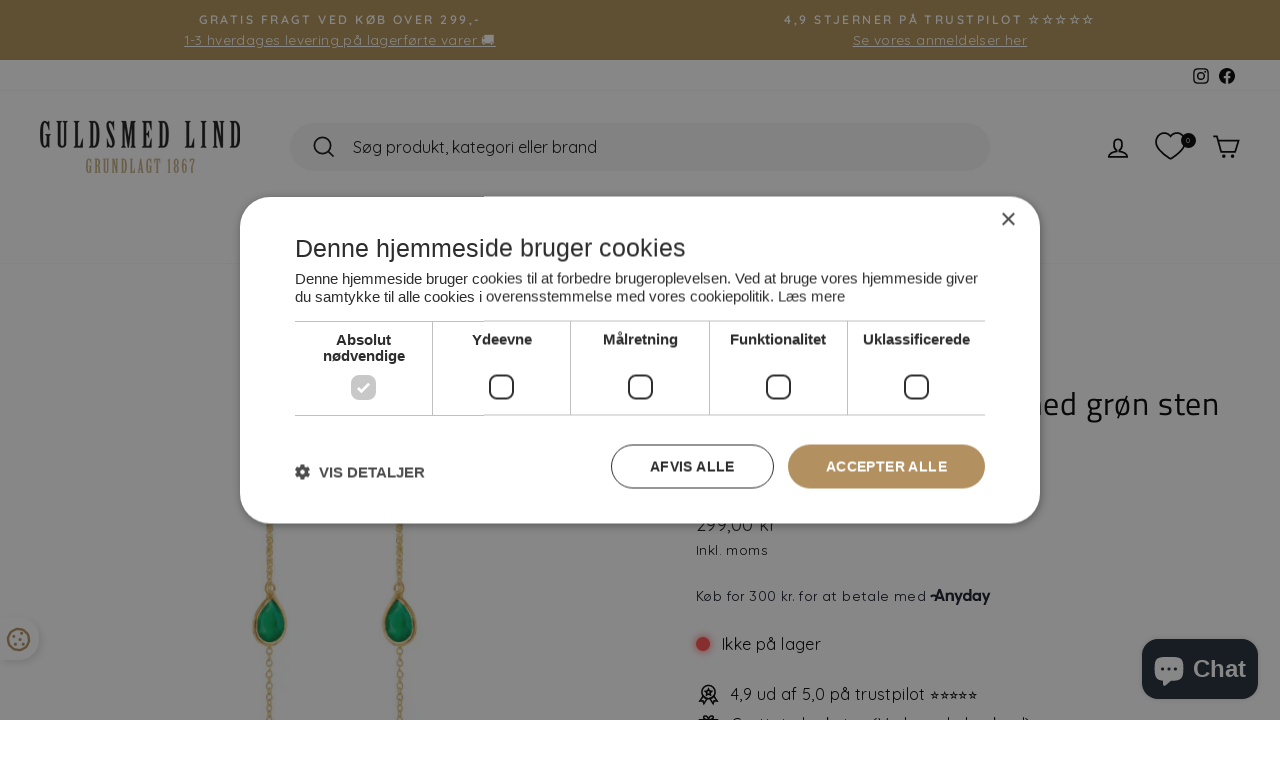

--- FILE ---
content_type: text/html; charset=utf-8
request_url: https://guldsmedlind.dk/products/sfb-forgyldt-oerering-med-groen-sten-5560-2-102
body_size: 41231
content:
<!doctype html>
<html class="no-js" lang="da" dir="ltr">
<head>

  		
	    <script type="text/javascript" charset="UTF-8"  src="//cdn.cookie-script.com/s/42cfe728e65a9cbe572e7c1b3ef7849a.js"></script>
	
  <meta charset="utf-8">
  <meta http-equiv="X-UA-Compatible" content="IE=edge,chrome=1">
  <meta name="viewport" content="width=device-width,initial-scale=1">
  <meta name="theme-color" content="#b3905f">
  <link rel="canonical" href="https://guldsmedlind.dk/products/sfb-forgyldt-oerering-med-groen-sten-5560-2-102">
  <link rel="preconnect" href="https://cdn.shopify.com" crossorigin>
  <link rel="preconnect" href="https://fonts.shopifycdn.com" crossorigin>
  <link rel="dns-prefetch" href="https://productreviews.shopifycdn.com">
  <link rel="dns-prefetch" href="https://ajax.googleapis.com">
  <link rel="dns-prefetch" href="https://maps.googleapis.com">
  <link rel="dns-prefetch" href="https://maps.gstatic.com"><link rel="shortcut icon" href="//guldsmedlind.dk/cdn/shop/files/favicon_04c3d99d-1877-43e7-b0dc-700167ceea9a_32x32.png?v=1614832903" type="image/png" /><meta property="og:site_name" content="Guldsmed Lind">
  <meta property="og:url" content="https://guldsmedlind.dk/products/sfb-forgyldt-oerering-med-groen-sten-5560-2-102">
  <meta property="og:title" content="SFB - Forgyldt ørering med grøn sten - 5560-2-102">
  <meta property="og:type" content="product">
  <meta property="og:description" content="Disse flotte ørekæder med grøn krystal fra Susanne Friis Bjørner er et smukt og iøjnefaldende smykke, der vil tilføre et strejf af farve til din hverdag. Med deres forgyldte sølv og smukke grønne krystaller er de det perfekte valg til at tilføre et strejf af glamour og skønhed til dit outfit. Produktspecifikationer: Ma"><meta property="og:image" content="http://guldsmedlind.dk/cdn/shop/products/5560-2-102-680x680.jpg?v=1666364820">
    <meta property="og:image:secure_url" content="https://guldsmedlind.dk/cdn/shop/products/5560-2-102-680x680.jpg?v=1666364820">
    <meta property="og:image:width" content="680">
    <meta property="og:image:height" content="680"><meta name="twitter:site" content="@">
  <meta name="twitter:card" content="summary_large_image">
  <meta name="twitter:title" content="SFB - Forgyldt ørering med grøn sten - 5560-2-102">
  <meta name="twitter:description" content="Disse flotte ørekæder med grøn krystal fra Susanne Friis Bjørner er et smukt og iøjnefaldende smykke, der vil tilføre et strejf af farve til din hverdag. Med deres forgyldte sølv og smukke grønne krystaller er de det perfekte valg til at tilføre et strejf af glamour og skønhed til dit outfit. Produktspecifikationer: Ma">
<style data-shopify>@font-face {
  font-family: "Titillium Web";
  font-weight: 400;
  font-style: normal;
  font-display: swap;
  src: url("//guldsmedlind.dk/cdn/fonts/titillium_web/titilliumweb_n4.dc3610b1c7b7eb152fc1ddefb77e83a0b84386b3.woff2") format("woff2"),
       url("//guldsmedlind.dk/cdn/fonts/titillium_web/titilliumweb_n4.24dc69d5a89277f2854e112bddfd2c5420fd3973.woff") format("woff");
}

  @font-face {
  font-family: Quicksand;
  font-weight: 400;
  font-style: normal;
  font-display: swap;
  src: url("//guldsmedlind.dk/cdn/fonts/quicksand/quicksand_n4.bf8322a9d1da765aa396ad7b6eeb81930a6214de.woff2") format("woff2"),
       url("//guldsmedlind.dk/cdn/fonts/quicksand/quicksand_n4.fa4cbd232d3483059e72b11f7239959a64c98426.woff") format("woff");
}


  @font-face {
  font-family: Quicksand;
  font-weight: 600;
  font-style: normal;
  font-display: swap;
  src: url("//guldsmedlind.dk/cdn/fonts/quicksand/quicksand_n6.2d744c302b66242b8689223a01c2ae7d363b7b45.woff2") format("woff2"),
       url("//guldsmedlind.dk/cdn/fonts/quicksand/quicksand_n6.0d771117677705be6acb5844d65cf2b9cbf6ea3d.woff") format("woff");
}

  
  
</style><link href="//guldsmedlind.dk/cdn/shop/t/13/assets/theme.css?v=101689040564172578001708439697" rel="stylesheet" type="text/css" media="all" />
  <link href="//guldsmedlind.dk/cdn/shop/t/13/assets/custom.css?v=88938172962578067121717573889" rel="stylesheet" type="text/css" media="all" />
  <link href="//guldsmedlind.dk/cdn/shop/t/13/assets/cookiescript.css?v=72218557246468596531715927885" rel="stylesheet" type="text/css" media="all" />
<style data-shopify>:root {
    --typeHeaderPrimary: "Titillium Web";
    --typeHeaderFallback: sans-serif;
    --typeHeaderSize: 38px;
    --typeHeaderWeight: 400;
    --typeHeaderLineHeight: 1;
    --typeHeaderSpacing: 0.025em;

    --typeBasePrimary:Quicksand;
    --typeBaseFallback:sans-serif;
    --typeBaseSize: 16px;
    --typeBaseWeight: 400;
    --typeBaseSpacing: 0.025em;
    --typeBaseLineHeight: 1.6;
    --typeBaselineHeightMinus01: 1.5;

    --typeCollectionTitle: 24px;

    --iconWeight: 4px;
    --iconLinecaps: miter;

    
        --buttonRadius: 8px;
    

    --colorGridOverlayOpacity: 0.1;
    }

    .placeholder-content {
    background-image: linear-gradient(100deg, #ffffff 40%, #f7f7f7 63%, #ffffff 79%);
    }</style><script>
    document.documentElement.className = document.documentElement.className.replace('no-js', 'js');

    window.theme = window.theme || {};
    theme.routes = {
      home: "/",
      cart: "/cart.js",
      cartPage: "/cart",
      cartAdd: "/cart/add.js",
      cartChange: "/cart/change.js",
      search: "/search",
      predictiveSearch: "/search/suggest"
    };
    theme.strings = {
      soldOut: "Udsolgt",
      unavailable: "Ikke tilgængelig",
      inStockLabel: "På lager, klar til afsendelse",
      oneStockLabel: "Kun [count] tilbage!",
      otherStockLabel: "Kun [count] tilbage!",
      willNotShipUntil: "Sendes først [date]",
      willBeInStockAfter: "Tilbage på lager [date]",
      waitingForStock: "Nye varer på vej",
      savePrice: "Spar [saved_amount]",
      cartEmpty: "Din indkøbskurv er tom.",
      cartTermsConfirmation: "Du skal acceptere salgs- og leveringsbetingelserne for at gennemføre din ordre",
	  shortDelivery: "Levering indenfor 1-3 hverdage",
	  lateDelivery: "Levering indenfor 3-10 hverdage",
	  unavailableDelivery: "Ikke på lager",
      searchCollections: "Kategorier",
      searchPages: "Sider",
      searchArticles: "Artikler",
      productFrom: "fra ",
      maxQuantity: "Du kan kun have [quantity] af [title] i din indkøbskurv."	
    };
    theme.settings = {
      cartType: "drawer",
      isCustomerTemplate: false,
      moneyFormat: "{{amount_with_comma_separator}} kr",
      saveType: "percent",
      productImageSize: "square",
      productImageCover: true,
      predictiveSearch: true,
      predictiveSearchType: null,
      predictiveSearchVendor: true,
      predictiveSearchPrice: true,
      quickView: false,
      quickBuy: true,
      themeName: 'Impulse',
      themeVersion: "7.4.0"
    };
  </script>

  <script>window.performance && window.performance.mark && window.performance.mark('shopify.content_for_header.start');</script><meta name="facebook-domain-verification" content="dx0l4y54aps24m0pdobw91p6utu0uk">
<meta name="google-site-verification" content="SOu6wbdmKJutgK8UtfGRCrs14FCIv006BRy5bZOwUjc">
<meta id="shopify-digital-wallet" name="shopify-digital-wallet" content="/12680245/digital_wallets/dialog">
<link rel="alternate" type="application/json+oembed" href="https://guldsmedlind.dk/products/sfb-forgyldt-oerering-med-groen-sten-5560-2-102.oembed">
<script async="async" src="/checkouts/internal/preloads.js?locale=da-DK"></script>
<script id="shopify-features" type="application/json">{"accessToken":"14a94298a5d4fd76c95c0cf704d502f2","betas":["rich-media-storefront-analytics"],"domain":"guldsmedlind.dk","predictiveSearch":true,"shopId":12680245,"locale":"da"}</script>
<script>var Shopify = Shopify || {};
Shopify.shop = "guldsmed-lind.myshopify.com";
Shopify.locale = "da";
Shopify.currency = {"active":"DKK","rate":"1.0"};
Shopify.country = "DK";
Shopify.theme = {"name":"Impulse ( Live version )","id":157968630085,"schema_name":"Impulse","schema_version":"7.4.0","theme_store_id":857,"role":"main"};
Shopify.theme.handle = "null";
Shopify.theme.style = {"id":null,"handle":null};
Shopify.cdnHost = "guldsmedlind.dk/cdn";
Shopify.routes = Shopify.routes || {};
Shopify.routes.root = "/";</script>
<script type="module">!function(o){(o.Shopify=o.Shopify||{}).modules=!0}(window);</script>
<script>!function(o){function n(){var o=[];function n(){o.push(Array.prototype.slice.apply(arguments))}return n.q=o,n}var t=o.Shopify=o.Shopify||{};t.loadFeatures=n(),t.autoloadFeatures=n()}(window);</script>
<script id="shop-js-analytics" type="application/json">{"pageType":"product"}</script>
<script defer="defer" async type="module" src="//guldsmedlind.dk/cdn/shopifycloud/shop-js/modules/v2/client.init-shop-cart-sync_BWUFHQxD.da.esm.js"></script>
<script defer="defer" async type="module" src="//guldsmedlind.dk/cdn/shopifycloud/shop-js/modules/v2/chunk.common_CxPaeDJ-.esm.js"></script>
<script defer="defer" async type="module" src="//guldsmedlind.dk/cdn/shopifycloud/shop-js/modules/v2/chunk.modal_DY3Xiats.esm.js"></script>
<script type="module">
  await import("//guldsmedlind.dk/cdn/shopifycloud/shop-js/modules/v2/client.init-shop-cart-sync_BWUFHQxD.da.esm.js");
await import("//guldsmedlind.dk/cdn/shopifycloud/shop-js/modules/v2/chunk.common_CxPaeDJ-.esm.js");
await import("//guldsmedlind.dk/cdn/shopifycloud/shop-js/modules/v2/chunk.modal_DY3Xiats.esm.js");

  window.Shopify.SignInWithShop?.initShopCartSync?.({"fedCMEnabled":true,"windoidEnabled":true});

</script>
<script>(function() {
  var isLoaded = false;
  function asyncLoad() {
    if (isLoaded) return;
    isLoaded = true;
    var urls = ["https:\/\/intg.snapchat.com\/shopify\/shopify-scevent-init.js?id=4ecacb87-216d-48ff-a130-dab66a3557ae\u0026shop=guldsmed-lind.myshopify.com","\/\/cdn.shopify.com\/proxy\/09470223351f80047d5a54026d7462512b74ef134bfce25789032462ffcf32b7\/shopify-script-tags.s3.eu-west-1.amazonaws.com\/smartseo\/instantpage.js?shop=guldsmed-lind.myshopify.com\u0026sp-cache-control=cHVibGljLCBtYXgtYWdlPTkwMA","https:\/\/ecommplugins-scripts.trustpilot.com\/v2.1\/js\/header.min.js?settings=eyJrZXkiOiJ4dUE5UFdhRkpkVTNlM0pkIiwicyI6InNrdSJ9\u0026shop=guldsmed-lind.myshopify.com","https:\/\/ecommplugins-trustboxsettings.trustpilot.com\/guldsmed-lind.myshopify.com.js?settings=1722860022150\u0026shop=guldsmed-lind.myshopify.com","https:\/\/widget.trustpilot.com\/bootstrap\/v5\/tp.widget.sync.bootstrap.min.js?shop=guldsmed-lind.myshopify.com","https:\/\/static.klaviyo.com\/onsite\/js\/TQVZ6W\/klaviyo.js?company_id=TQVZ6W\u0026shop=guldsmed-lind.myshopify.com"];
    for (var i = 0; i < urls.length; i++) {
      var s = document.createElement('script');
      s.type = 'text/javascript';
      s.async = true;
      s.src = urls[i];
      var x = document.getElementsByTagName('script')[0];
      x.parentNode.insertBefore(s, x);
    }
  };
  if(window.attachEvent) {
    window.attachEvent('onload', asyncLoad);
  } else {
    window.addEventListener('load', asyncLoad, false);
  }
})();</script>
<script id="__st">var __st={"a":12680245,"offset":3600,"reqid":"000e1005-3ba7-4fc3-9442-0cb732669bbb-1769815713","pageurl":"guldsmedlind.dk\/products\/sfb-forgyldt-oerering-med-groen-sten-5560-2-102","u":"d149087498c8","p":"product","rtyp":"product","rid":7816395260154};</script>
<script>window.ShopifyPaypalV4VisibilityTracking = true;</script>
<script id="captcha-bootstrap">!function(){'use strict';const t='contact',e='account',n='new_comment',o=[[t,t],['blogs',n],['comments',n],[t,'customer']],c=[[e,'customer_login'],[e,'guest_login'],[e,'recover_customer_password'],[e,'create_customer']],r=t=>t.map((([t,e])=>`form[action*='/${t}']:not([data-nocaptcha='true']) input[name='form_type'][value='${e}']`)).join(','),a=t=>()=>t?[...document.querySelectorAll(t)].map((t=>t.form)):[];function s(){const t=[...o],e=r(t);return a(e)}const i='password',u='form_key',d=['recaptcha-v3-token','g-recaptcha-response','h-captcha-response',i],f=()=>{try{return window.sessionStorage}catch{return}},m='__shopify_v',_=t=>t.elements[u];function p(t,e,n=!1){try{const o=window.sessionStorage,c=JSON.parse(o.getItem(e)),{data:r}=function(t){const{data:e,action:n}=t;return t[m]||n?{data:e,action:n}:{data:t,action:n}}(c);for(const[e,n]of Object.entries(r))t.elements[e]&&(t.elements[e].value=n);n&&o.removeItem(e)}catch(o){console.error('form repopulation failed',{error:o})}}const l='form_type',E='cptcha';function T(t){t.dataset[E]=!0}const w=window,h=w.document,L='Shopify',v='ce_forms',y='captcha';let A=!1;((t,e)=>{const n=(g='f06e6c50-85a8-45c8-87d0-21a2b65856fe',I='https://cdn.shopify.com/shopifycloud/storefront-forms-hcaptcha/ce_storefront_forms_captcha_hcaptcha.v1.5.2.iife.js',D={infoText:'Beskyttet af hCaptcha',privacyText:'Beskyttelse af persondata',termsText:'Vilkår'},(t,e,n)=>{const o=w[L][v],c=o.bindForm;if(c)return c(t,g,e,D).then(n);var r;o.q.push([[t,g,e,D],n]),r=I,A||(h.body.append(Object.assign(h.createElement('script'),{id:'captcha-provider',async:!0,src:r})),A=!0)});var g,I,D;w[L]=w[L]||{},w[L][v]=w[L][v]||{},w[L][v].q=[],w[L][y]=w[L][y]||{},w[L][y].protect=function(t,e){n(t,void 0,e),T(t)},Object.freeze(w[L][y]),function(t,e,n,w,h,L){const[v,y,A,g]=function(t,e,n){const i=e?o:[],u=t?c:[],d=[...i,...u],f=r(d),m=r(i),_=r(d.filter((([t,e])=>n.includes(e))));return[a(f),a(m),a(_),s()]}(w,h,L),I=t=>{const e=t.target;return e instanceof HTMLFormElement?e:e&&e.form},D=t=>v().includes(t);t.addEventListener('submit',(t=>{const e=I(t);if(!e)return;const n=D(e)&&!e.dataset.hcaptchaBound&&!e.dataset.recaptchaBound,o=_(e),c=g().includes(e)&&(!o||!o.value);(n||c)&&t.preventDefault(),c&&!n&&(function(t){try{if(!f())return;!function(t){const e=f();if(!e)return;const n=_(t);if(!n)return;const o=n.value;o&&e.removeItem(o)}(t);const e=Array.from(Array(32),(()=>Math.random().toString(36)[2])).join('');!function(t,e){_(t)||t.append(Object.assign(document.createElement('input'),{type:'hidden',name:u})),t.elements[u].value=e}(t,e),function(t,e){const n=f();if(!n)return;const o=[...t.querySelectorAll(`input[type='${i}']`)].map((({name:t})=>t)),c=[...d,...o],r={};for(const[a,s]of new FormData(t).entries())c.includes(a)||(r[a]=s);n.setItem(e,JSON.stringify({[m]:1,action:t.action,data:r}))}(t,e)}catch(e){console.error('failed to persist form',e)}}(e),e.submit())}));const S=(t,e)=>{t&&!t.dataset[E]&&(n(t,e.some((e=>e===t))),T(t))};for(const o of['focusin','change'])t.addEventListener(o,(t=>{const e=I(t);D(e)&&S(e,y())}));const B=e.get('form_key'),M=e.get(l),P=B&&M;t.addEventListener('DOMContentLoaded',(()=>{const t=y();if(P)for(const e of t)e.elements[l].value===M&&p(e,B);[...new Set([...A(),...v().filter((t=>'true'===t.dataset.shopifyCaptcha))])].forEach((e=>S(e,t)))}))}(h,new URLSearchParams(w.location.search),n,t,e,['guest_login'])})(!0,!1)}();</script>
<script integrity="sha256-4kQ18oKyAcykRKYeNunJcIwy7WH5gtpwJnB7kiuLZ1E=" data-source-attribution="shopify.loadfeatures" defer="defer" src="//guldsmedlind.dk/cdn/shopifycloud/storefront/assets/storefront/load_feature-a0a9edcb.js" crossorigin="anonymous"></script>
<script data-source-attribution="shopify.dynamic_checkout.dynamic.init">var Shopify=Shopify||{};Shopify.PaymentButton=Shopify.PaymentButton||{isStorefrontPortableWallets:!0,init:function(){window.Shopify.PaymentButton.init=function(){};var t=document.createElement("script");t.src="https://guldsmedlind.dk/cdn/shopifycloud/portable-wallets/latest/portable-wallets.da.js",t.type="module",document.head.appendChild(t)}};
</script>
<script data-source-attribution="shopify.dynamic_checkout.buyer_consent">
  function portableWalletsHideBuyerConsent(e){var t=document.getElementById("shopify-buyer-consent"),n=document.getElementById("shopify-subscription-policy-button");t&&n&&(t.classList.add("hidden"),t.setAttribute("aria-hidden","true"),n.removeEventListener("click",e))}function portableWalletsShowBuyerConsent(e){var t=document.getElementById("shopify-buyer-consent"),n=document.getElementById("shopify-subscription-policy-button");t&&n&&(t.classList.remove("hidden"),t.removeAttribute("aria-hidden"),n.addEventListener("click",e))}window.Shopify?.PaymentButton&&(window.Shopify.PaymentButton.hideBuyerConsent=portableWalletsHideBuyerConsent,window.Shopify.PaymentButton.showBuyerConsent=portableWalletsShowBuyerConsent);
</script>
<script data-source-attribution="shopify.dynamic_checkout.cart.bootstrap">document.addEventListener("DOMContentLoaded",(function(){function t(){return document.querySelector("shopify-accelerated-checkout-cart, shopify-accelerated-checkout")}if(t())Shopify.PaymentButton.init();else{new MutationObserver((function(e,n){t()&&(Shopify.PaymentButton.init(),n.disconnect())})).observe(document.body,{childList:!0,subtree:!0})}}));
</script>

<script>window.performance && window.performance.mark && window.performance.mark('shopify.content_for_header.end');</script>
 
		

<script>
	window.Shopify.loadFeatures([{
		name: 'consent-tracking-api',
		version: '0.1',
	}],
	error => {
		if (error) {
			throw error; // if you want to raise
		} else {
				cookiescript_consent(CookieScript.instance.currentState().categories);			
		}
	});


	document.querySelectorAll('.cookiescript-consent-element').forEach(function(element) {
		element.addEventListener('click', function() {
			CookieScript.instance.show();
		});
	});

	window.addEventListener('CookieScriptLoaded', function() {
		cookiescript_consent(CookieScript.instance.currentState().categories);
	});
	window.addEventListener('CookieScriptAccept', function(e) {
		cookiescript_consent(CookieScript.instance.currentState().categories);  
	});		
	window.addEventListener('CookieScriptAcceptAll', function(e) {

		cookiescript_consent(CookieScript.instance.currentState().categories);   
	});

	function cookiescript_consent(categories) {
		if (categories) {
			var functionality  = false;
			var performance = false;
			var targeting = false;
			categories.forEach(function(category) {
				if (category == "functionality") {functionality = true} 
				else if (category == "performance") {performance = true} 
				else if (category == "targeting") {targeting = true}
			});
			
			window.Shopify.customerPrivacy.setTrackingConsent({
					"analytics": performance,
					"marketing": targeting,
					"sale_of_data": targeting,
					"preferences": functionality
			},() => console.log("Consent captured"));		

			//Hello retail tracking start
			hrq = window.hrq || [];
			hrq.push(function(sdk) {
				sdk.setTrackingOptOut(targeting ? false : true);
			});
			//Hello retail tracking stop
		}
	}
	document.addEventListener("visitorConsentCollected", (event) => {console.log(event.detail); console.log("Shopify registeret tracking")});

</script>		
  
  <script src="//guldsmedlind.dk/cdn/shop/t/13/assets/vendor-scripts-v11.js" defer="defer"></script><script src="//guldsmedlind.dk/cdn/shop/t/13/assets/theme.js?v=71177219584504042311717573123" defer="defer"></script>
  <script src="//guldsmedlind.dk/cdn/shop/t/13/assets/jquery.js?v=53701203449885855251708334921" defer="defer"></script>
  <script src="//guldsmedlind.dk/cdn/shop/t/13/assets/custom.js?v=163793660855611501931717572309" defer="defer"></script><meta name="facebook-domain-verification" content="ujmhnild6z8935iz3g7y5gm8etc49k" />

  
    <!-- Pinterest Tag -->
	<script>
	!function(e){if(!window.pintrk){window.pintrk = function () {
	window.pintrk.queue.push(Array.prototype.slice.call(arguments))};var
	n=window.pintrk;n.queue=[],n.version="3.0";var
	t=document.createElement("script");t.async=!0,t.src=e;var
	r=document.getElementsByTagName("script")[0];
	r.parentNode.insertBefore(t,r)}}("https://s.pinimg.com/ct/core.js");
	pintrk('load', '2613769914333', {em: '<user_email_address>'});
	pintrk('page');
	</script>
	<!-- end Pinterest Tag --> <script type="text/javascript">
(function(window) {

    addEvent(window, 'message', function(message) {
      try{
      var data = JSON.parse(message.data);
        dataLayer.push({ ecommerce: null });
          dataLayer.push({
            'event': data.event,
            'user_data': data.user_data,
            'ecommerce': data.ecommerce,
            'rowData': data.rowData
          });
      }catch(e){}
    });

    // Cross-browser event listener
    function addEvent(el, evt, fn) {
      if (el.addEventListener) {
        el.addEventListener(evt, fn);
      } else if (el.attachEvent) {
        el.attachEvent('on' + evt, function(evt) {
          fn.call(el, evt);
        });
      } else if (typeof el['on' + evt] === 'undefined' || el['on' + evt] === null) {
        el['on' + evt] = function(evt) {
          fn.call(el, evt);
        };
      }
    }

  })(window);
</script><!-- BEGIN app block: shopify://apps/klaviyo-email-marketing-sms/blocks/klaviyo-onsite-embed/2632fe16-c075-4321-a88b-50b567f42507 -->












  <script async src="https://static.klaviyo.com/onsite/js/TQVZ6W/klaviyo.js?company_id=TQVZ6W"></script>
  <script>!function(){if(!window.klaviyo){window._klOnsite=window._klOnsite||[];try{window.klaviyo=new Proxy({},{get:function(n,i){return"push"===i?function(){var n;(n=window._klOnsite).push.apply(n,arguments)}:function(){for(var n=arguments.length,o=new Array(n),w=0;w<n;w++)o[w]=arguments[w];var t="function"==typeof o[o.length-1]?o.pop():void 0,e=new Promise((function(n){window._klOnsite.push([i].concat(o,[function(i){t&&t(i),n(i)}]))}));return e}}})}catch(n){window.klaviyo=window.klaviyo||[],window.klaviyo.push=function(){var n;(n=window._klOnsite).push.apply(n,arguments)}}}}();</script>

  
    <script id="viewed_product">
      if (item == null) {
        var _learnq = _learnq || [];

        var MetafieldReviews = null
        var MetafieldYotpoRating = null
        var MetafieldYotpoCount = null
        var MetafieldLooxRating = null
        var MetafieldLooxCount = null
        var okendoProduct = null
        var okendoProductReviewCount = null
        var okendoProductReviewAverageValue = null
        try {
          // The following fields are used for Customer Hub recently viewed in order to add reviews.
          // This information is not part of __kla_viewed. Instead, it is part of __kla_viewed_reviewed_items
          MetafieldReviews = {};
          MetafieldYotpoRating = null
          MetafieldYotpoCount = null
          MetafieldLooxRating = null
          MetafieldLooxCount = null

          okendoProduct = null
          // If the okendo metafield is not legacy, it will error, which then requires the new json formatted data
          if (okendoProduct && 'error' in okendoProduct) {
            okendoProduct = null
          }
          okendoProductReviewCount = okendoProduct ? okendoProduct.reviewCount : null
          okendoProductReviewAverageValue = okendoProduct ? okendoProduct.reviewAverageValue : null
        } catch (error) {
          console.error('Error in Klaviyo onsite reviews tracking:', error);
        }

        var item = {
          Name: "SFB - Forgyldt ørering med grøn sten - 5560-2-102",
          ProductID: 7816395260154,
          Categories: ["Forgyldte sølv øreringe","Gave til hende","Grønne øreringe","Smykker","Smykker med grøn","Susanne Friis Bjørner","Susanne Friis Bjørner - Øreringe","Øreringe"],
          ImageURL: "https://guldsmedlind.dk/cdn/shop/products/5560-2-102-680x680_grande.jpg?v=1666364820",
          URL: "https://guldsmedlind.dk/products/sfb-forgyldt-oerering-med-groen-sten-5560-2-102",
          Brand: "Susanne Friis Bjørner",
          Price: "299,00 kr",
          Value: "299,00",
          CompareAtPrice: "0,00 kr"
        };
        _learnq.push(['track', 'Viewed Product', item]);
        _learnq.push(['trackViewedItem', {
          Title: item.Name,
          ItemId: item.ProductID,
          Categories: item.Categories,
          ImageUrl: item.ImageURL,
          Url: item.URL,
          Metadata: {
            Brand: item.Brand,
            Price: item.Price,
            Value: item.Value,
            CompareAtPrice: item.CompareAtPrice
          },
          metafields:{
            reviews: MetafieldReviews,
            yotpo:{
              rating: MetafieldYotpoRating,
              count: MetafieldYotpoCount,
            },
            loox:{
              rating: MetafieldLooxRating,
              count: MetafieldLooxCount,
            },
            okendo: {
              rating: okendoProductReviewAverageValue,
              count: okendoProductReviewCount,
            }
          }
        }]);
      }
    </script>
  




  <script>
    window.klaviyoReviewsProductDesignMode = false
  </script>







<!-- END app block --><!-- BEGIN app block: shopify://apps/smart-seo/blocks/smartseo/7b0a6064-ca2e-4392-9a1d-8c43c942357b --><meta name="smart-seo-integrated" content="true" /><!-- metatagsSavedToSEOFields:  --><!-- BEGIN app snippet: smartseo.custom.schemas.jsonld --><!-- END app snippet --><!-- BEGIN app snippet: smartseo.product.metatags --><!-- product_seo_template_metafield:  --><title>SFB - Forgyldt ørering med grøn sten - 5560-2-102</title>
<meta name="description" content="Disse flotte ørekæder med grøn krystal fra Susanne Friis Bjørner er et smukt og iøjnefaldende smykke, der vil tilføre et strejf af farve til din hverdag. Med deres forgyldte sølv og smukke grønne krystaller er de det perfekte valg til at tilføre et strejf af glamour og skønhed til dit outfit. Produktspecifikationer: Ma" />
<meta name="smartseo-timestamp" content="0" /><!-- END app snippet --><!-- BEGIN app snippet: smartseo.product.jsonld -->


<!--JSON-LD data generated by Smart SEO-->
<script type="application/ld+json">
    {
        "@context": "https://schema.org/",
        "@type":"Product",
        "productId": "1233690186696",
        "gtin13": "1233690186696",
        "url": "https://guldsmedlind.dk/products/sfb-forgyldt-oerering-med-groen-sten-5560-2-102",
        "name": "SFB - Forgyldt ørering med grøn sten - 5560-2-102",
        "image": "https://guldsmedlind.dk/cdn/shop/products/5560-2-102-680x680.jpg?v=1666364820",
        "description": "Disse flotte ørekæder med grøn krystal fra Susanne Friis Bjørner er et smukt og iøjnefaldende smykke, der vil tilføre et strejf af farve til din hverdag. Med deres forgyldte sølv og smukke grønne krystaller er de det perfekte valg til at tilføre et strejf af glamour og skønhed til dit outfit.Prod...",
        "brand": {
            "@type": "Brand",
            "name": "Susanne Friis Bjørner"
        },
        "mpn": "1233690186696","offers": [
                    {
                        "@type": "Offer",
                        "gtin13": "1233690186696",
                        "priceCurrency": "DKK",
                        "price": "299.00",
                        "priceValidUntil": "2026-05-01",
                        "availability": "https://schema.org/OutOfStock",
                        "itemCondition": "https://schema.org/NewCondition",
                        "sku": "5560-2-102",
                        "url": "https://guldsmedlind.dk/products/sfb-forgyldt-oerering-med-groen-sten-5560-2-102?variant=43570173149434",
                        "seller": {
    "@context": "https://schema.org",
    "@type": "Organization",
    "name": "Guldsmed Lind",
    "description": "Hos Guldsmed Lind finder du kvalitetssmykker fra kendte mærker. Vi har eget værksted, hvor du kan få fremstillet og repareret personlige smykker."}
                    }
        ]}
</script><!-- END app snippet --><!-- END app block --><!-- BEGIN app block: shopify://apps/se-wishlist-engine/blocks/app-embed/8f7c0857-8e71-463d-a168-8e133094753b --><link rel="preload" href="https://cdn.shopify.com/extensions/019c0d88-5302-78ce-b970-8cc2aac0c05c/wishlist-engine-227/assets/wishlist-engine.css" as="style" onload="this.onload=null;this.rel='stylesheet'">
<noscript><link rel="stylesheet" href="https://cdn.shopify.com/extensions/019c0d88-5302-78ce-b970-8cc2aac0c05c/wishlist-engine-227/assets/wishlist-engine.css"></noscript>

<meta name="wishlist_shop_current_currency" content="{{amount_with_comma_separator}} kr" id="wishlist_shop_current_currency"/>
<script data-id="Ad05seVZTT0FSY1FTM__14198427981142892921" type="application/javascript">
  var  customHeartIcon='';
  var  customHeartFillIcon='';
</script>

 
<script src="https://cdn.shopify.com/extensions/019c0d88-5302-78ce-b970-8cc2aac0c05c/wishlist-engine-227/assets/wishlist-engine-app.js" defer></script>

<!-- END app block --><!-- BEGIN app block: shopify://apps/stape-conversion-tracking/blocks/gtm/7e13c847-7971-409d-8fe0-29ec14d5f048 --><script>
  window.lsData = {};
  window.dataLayer = window.dataLayer || [];
  window.addEventListener("message", (event) => {
    if (event.data?.event) {
      window.dataLayer.push(event.data);
    }
  });
  window.dataShopStape = {
    shop: "guldsmedlind.dk",
    shopId: "12680245",
  }
</script>

<!-- END app block --><script src="https://cdn.shopify.com/extensions/e8878072-2f6b-4e89-8082-94b04320908d/inbox-1254/assets/inbox-chat-loader.js" type="text/javascript" defer="defer"></script>
<script src="https://cdn.shopify.com/extensions/0199a9f1-c4f6-7aac-b503-89501cfc1114/gowish-shopify-app-65/assets/gowish-iframe.js" type="text/javascript" defer="defer"></script>
<link href="https://cdn.shopify.com/extensions/0199a9f1-c4f6-7aac-b503-89501cfc1114/gowish-shopify-app-65/assets/gowish-iframe.css" rel="stylesheet" type="text/css" media="all">
<script src="https://cdn.shopify.com/extensions/019bfabb-cffe-7cac-851e-a548516beb44/stape-remix-30/assets/widget.js" type="text/javascript" defer="defer"></script>
<script src="https://cdn.shopify.com/extensions/0199a9f1-c4f6-7aac-b503-89501cfc1114/gowish-shopify-app-65/assets/serverside-tracking.js" type="text/javascript" defer="defer"></script>
<link href="https://monorail-edge.shopifysvc.com" rel="dns-prefetch">
<script>(function(){if ("sendBeacon" in navigator && "performance" in window) {try {var session_token_from_headers = performance.getEntriesByType('navigation')[0].serverTiming.find(x => x.name == '_s').description;} catch {var session_token_from_headers = undefined;}var session_cookie_matches = document.cookie.match(/_shopify_s=([^;]*)/);var session_token_from_cookie = session_cookie_matches && session_cookie_matches.length === 2 ? session_cookie_matches[1] : "";var session_token = session_token_from_headers || session_token_from_cookie || "";function handle_abandonment_event(e) {var entries = performance.getEntries().filter(function(entry) {return /monorail-edge.shopifysvc.com/.test(entry.name);});if (!window.abandonment_tracked && entries.length === 0) {window.abandonment_tracked = true;var currentMs = Date.now();var navigation_start = performance.timing.navigationStart;var payload = {shop_id: 12680245,url: window.location.href,navigation_start,duration: currentMs - navigation_start,session_token,page_type: "product"};window.navigator.sendBeacon("https://monorail-edge.shopifysvc.com/v1/produce", JSON.stringify({schema_id: "online_store_buyer_site_abandonment/1.1",payload: payload,metadata: {event_created_at_ms: currentMs,event_sent_at_ms: currentMs}}));}}window.addEventListener('pagehide', handle_abandonment_event);}}());</script>
<script id="web-pixels-manager-setup">(function e(e,d,r,n,o){if(void 0===o&&(o={}),!Boolean(null===(a=null===(i=window.Shopify)||void 0===i?void 0:i.analytics)||void 0===a?void 0:a.replayQueue)){var i,a;window.Shopify=window.Shopify||{};var t=window.Shopify;t.analytics=t.analytics||{};var s=t.analytics;s.replayQueue=[],s.publish=function(e,d,r){return s.replayQueue.push([e,d,r]),!0};try{self.performance.mark("wpm:start")}catch(e){}var l=function(){var e={modern:/Edge?\/(1{2}[4-9]|1[2-9]\d|[2-9]\d{2}|\d{4,})\.\d+(\.\d+|)|Firefox\/(1{2}[4-9]|1[2-9]\d|[2-9]\d{2}|\d{4,})\.\d+(\.\d+|)|Chrom(ium|e)\/(9{2}|\d{3,})\.\d+(\.\d+|)|(Maci|X1{2}).+ Version\/(15\.\d+|(1[6-9]|[2-9]\d|\d{3,})\.\d+)([,.]\d+|)( \(\w+\)|)( Mobile\/\w+|) Safari\/|Chrome.+OPR\/(9{2}|\d{3,})\.\d+\.\d+|(CPU[ +]OS|iPhone[ +]OS|CPU[ +]iPhone|CPU IPhone OS|CPU iPad OS)[ +]+(15[._]\d+|(1[6-9]|[2-9]\d|\d{3,})[._]\d+)([._]\d+|)|Android:?[ /-](13[3-9]|1[4-9]\d|[2-9]\d{2}|\d{4,})(\.\d+|)(\.\d+|)|Android.+Firefox\/(13[5-9]|1[4-9]\d|[2-9]\d{2}|\d{4,})\.\d+(\.\d+|)|Android.+Chrom(ium|e)\/(13[3-9]|1[4-9]\d|[2-9]\d{2}|\d{4,})\.\d+(\.\d+|)|SamsungBrowser\/([2-9]\d|\d{3,})\.\d+/,legacy:/Edge?\/(1[6-9]|[2-9]\d|\d{3,})\.\d+(\.\d+|)|Firefox\/(5[4-9]|[6-9]\d|\d{3,})\.\d+(\.\d+|)|Chrom(ium|e)\/(5[1-9]|[6-9]\d|\d{3,})\.\d+(\.\d+|)([\d.]+$|.*Safari\/(?![\d.]+ Edge\/[\d.]+$))|(Maci|X1{2}).+ Version\/(10\.\d+|(1[1-9]|[2-9]\d|\d{3,})\.\d+)([,.]\d+|)( \(\w+\)|)( Mobile\/\w+|) Safari\/|Chrome.+OPR\/(3[89]|[4-9]\d|\d{3,})\.\d+\.\d+|(CPU[ +]OS|iPhone[ +]OS|CPU[ +]iPhone|CPU IPhone OS|CPU iPad OS)[ +]+(10[._]\d+|(1[1-9]|[2-9]\d|\d{3,})[._]\d+)([._]\d+|)|Android:?[ /-](13[3-9]|1[4-9]\d|[2-9]\d{2}|\d{4,})(\.\d+|)(\.\d+|)|Mobile Safari.+OPR\/([89]\d|\d{3,})\.\d+\.\d+|Android.+Firefox\/(13[5-9]|1[4-9]\d|[2-9]\d{2}|\d{4,})\.\d+(\.\d+|)|Android.+Chrom(ium|e)\/(13[3-9]|1[4-9]\d|[2-9]\d{2}|\d{4,})\.\d+(\.\d+|)|Android.+(UC? ?Browser|UCWEB|U3)[ /]?(15\.([5-9]|\d{2,})|(1[6-9]|[2-9]\d|\d{3,})\.\d+)\.\d+|SamsungBrowser\/(5\.\d+|([6-9]|\d{2,})\.\d+)|Android.+MQ{2}Browser\/(14(\.(9|\d{2,})|)|(1[5-9]|[2-9]\d|\d{3,})(\.\d+|))(\.\d+|)|K[Aa][Ii]OS\/(3\.\d+|([4-9]|\d{2,})\.\d+)(\.\d+|)/},d=e.modern,r=e.legacy,n=navigator.userAgent;return n.match(d)?"modern":n.match(r)?"legacy":"unknown"}(),u="modern"===l?"modern":"legacy",c=(null!=n?n:{modern:"",legacy:""})[u],f=function(e){return[e.baseUrl,"/wpm","/b",e.hashVersion,"modern"===e.buildTarget?"m":"l",".js"].join("")}({baseUrl:d,hashVersion:r,buildTarget:u}),m=function(e){var d=e.version,r=e.bundleTarget,n=e.surface,o=e.pageUrl,i=e.monorailEndpoint;return{emit:function(e){var a=e.status,t=e.errorMsg,s=(new Date).getTime(),l=JSON.stringify({metadata:{event_sent_at_ms:s},events:[{schema_id:"web_pixels_manager_load/3.1",payload:{version:d,bundle_target:r,page_url:o,status:a,surface:n,error_msg:t},metadata:{event_created_at_ms:s}}]});if(!i)return console&&console.warn&&console.warn("[Web Pixels Manager] No Monorail endpoint provided, skipping logging."),!1;try{return self.navigator.sendBeacon.bind(self.navigator)(i,l)}catch(e){}var u=new XMLHttpRequest;try{return u.open("POST",i,!0),u.setRequestHeader("Content-Type","text/plain"),u.send(l),!0}catch(e){return console&&console.warn&&console.warn("[Web Pixels Manager] Got an unhandled error while logging to Monorail."),!1}}}}({version:r,bundleTarget:l,surface:e.surface,pageUrl:self.location.href,monorailEndpoint:e.monorailEndpoint});try{o.browserTarget=l,function(e){var d=e.src,r=e.async,n=void 0===r||r,o=e.onload,i=e.onerror,a=e.sri,t=e.scriptDataAttributes,s=void 0===t?{}:t,l=document.createElement("script"),u=document.querySelector("head"),c=document.querySelector("body");if(l.async=n,l.src=d,a&&(l.integrity=a,l.crossOrigin="anonymous"),s)for(var f in s)if(Object.prototype.hasOwnProperty.call(s,f))try{l.dataset[f]=s[f]}catch(e){}if(o&&l.addEventListener("load",o),i&&l.addEventListener("error",i),u)u.appendChild(l);else{if(!c)throw new Error("Did not find a head or body element to append the script");c.appendChild(l)}}({src:f,async:!0,onload:function(){if(!function(){var e,d;return Boolean(null===(d=null===(e=window.Shopify)||void 0===e?void 0:e.analytics)||void 0===d?void 0:d.initialized)}()){var d=window.webPixelsManager.init(e)||void 0;if(d){var r=window.Shopify.analytics;r.replayQueue.forEach((function(e){var r=e[0],n=e[1],o=e[2];d.publishCustomEvent(r,n,o)})),r.replayQueue=[],r.publish=d.publishCustomEvent,r.visitor=d.visitor,r.initialized=!0}}},onerror:function(){return m.emit({status:"failed",errorMsg:"".concat(f," has failed to load")})},sri:function(e){var d=/^sha384-[A-Za-z0-9+/=]+$/;return"string"==typeof e&&d.test(e)}(c)?c:"",scriptDataAttributes:o}),m.emit({status:"loading"})}catch(e){m.emit({status:"failed",errorMsg:(null==e?void 0:e.message)||"Unknown error"})}}})({shopId: 12680245,storefrontBaseUrl: "https://guldsmedlind.dk",extensionsBaseUrl: "https://extensions.shopifycdn.com/cdn/shopifycloud/web-pixels-manager",monorailEndpoint: "https://monorail-edge.shopifysvc.com/unstable/produce_batch",surface: "storefront-renderer",enabledBetaFlags: ["2dca8a86"],webPixelsConfigList: [{"id":"3619455301","configuration":"{\"accountID\":\"TQVZ6W\",\"webPixelConfig\":\"eyJlbmFibGVBZGRlZFRvQ2FydEV2ZW50cyI6IHRydWV9\"}","eventPayloadVersion":"v1","runtimeContext":"STRICT","scriptVersion":"524f6c1ee37bacdca7657a665bdca589","type":"APP","apiClientId":123074,"privacyPurposes":["ANALYTICS","MARKETING"],"dataSharingAdjustments":{"protectedCustomerApprovalScopes":["read_customer_address","read_customer_email","read_customer_name","read_customer_personal_data","read_customer_phone"]}},{"id":"2586968389","configuration":"{\"accountID\":\"123\"}","eventPayloadVersion":"v1","runtimeContext":"STRICT","scriptVersion":"61c187d11efbda34e77a71a4f2e562df","type":"APP","apiClientId":124322480129,"privacyPurposes":["ANALYTICS"],"dataSharingAdjustments":{"protectedCustomerApprovalScopes":["read_customer_personal_data"]}},{"id":"766083397","configuration":"{\"pixelCode\":\"C4OF1KFM5GFN4SM69V1G\"}","eventPayloadVersion":"v1","runtimeContext":"STRICT","scriptVersion":"22e92c2ad45662f435e4801458fb78cc","type":"APP","apiClientId":4383523,"privacyPurposes":["ANALYTICS","MARKETING","SALE_OF_DATA"],"dataSharingAdjustments":{"protectedCustomerApprovalScopes":["read_customer_address","read_customer_email","read_customer_name","read_customer_personal_data","read_customer_phone"]}},{"id":"724992325","configuration":"{\"accountID\":\"12680245\"}","eventPayloadVersion":"v1","runtimeContext":"STRICT","scriptVersion":"c0a2ceb098b536858278d481fbeefe60","type":"APP","apiClientId":10250649601,"privacyPurposes":[],"dataSharingAdjustments":{"protectedCustomerApprovalScopes":["read_customer_address","read_customer_email","read_customer_name","read_customer_personal_data","read_customer_phone"]}},{"id":"449380677","configuration":"{\"pixel_id\":\"1537781566278667\",\"pixel_type\":\"facebook_pixel\",\"metaapp_system_user_token\":\"-\"}","eventPayloadVersion":"v1","runtimeContext":"OPEN","scriptVersion":"ca16bc87fe92b6042fbaa3acc2fbdaa6","type":"APP","apiClientId":2329312,"privacyPurposes":["ANALYTICS","MARKETING","SALE_OF_DATA"],"dataSharingAdjustments":{"protectedCustomerApprovalScopes":["read_customer_address","read_customer_email","read_customer_name","read_customer_personal_data","read_customer_phone"]}},{"id":"4587770","configuration":"{\"pixelId\":\"4ecacb87-216d-48ff-a130-dab66a3557ae\"}","eventPayloadVersion":"v1","runtimeContext":"STRICT","scriptVersion":"c119f01612c13b62ab52809eb08154bb","type":"APP","apiClientId":2556259,"privacyPurposes":["ANALYTICS","MARKETING","SALE_OF_DATA"],"dataSharingAdjustments":{"protectedCustomerApprovalScopes":["read_customer_address","read_customer_email","read_customer_name","read_customer_personal_data","read_customer_phone"]}},{"id":"66289989","eventPayloadVersion":"1","runtimeContext":"LAX","scriptVersion":"4","type":"CUSTOM","privacyPurposes":["SALE_OF_DATA"],"name":"Stape dataLayer events"},{"id":"111083845","eventPayloadVersion":"1","runtimeContext":"LAX","scriptVersion":"1","type":"CUSTOM","privacyPurposes":["ANALYTICS","MARKETING","SALE_OF_DATA"],"name":"Hello Retail Pixel"},{"id":"114753861","eventPayloadVersion":"1","runtimeContext":"LAX","scriptVersion":"1","type":"CUSTOM","privacyPurposes":["ANALYTICS","MARKETING","SALE_OF_DATA"],"name":"Reaktion Tracking "},{"id":"shopify-app-pixel","configuration":"{}","eventPayloadVersion":"v1","runtimeContext":"STRICT","scriptVersion":"0450","apiClientId":"shopify-pixel","type":"APP","privacyPurposes":["ANALYTICS","MARKETING"]},{"id":"shopify-custom-pixel","eventPayloadVersion":"v1","runtimeContext":"LAX","scriptVersion":"0450","apiClientId":"shopify-pixel","type":"CUSTOM","privacyPurposes":["ANALYTICS","MARKETING"]}],isMerchantRequest: false,initData: {"shop":{"name":"Guldsmed Lind","paymentSettings":{"currencyCode":"DKK"},"myshopifyDomain":"guldsmed-lind.myshopify.com","countryCode":"DK","storefrontUrl":"https:\/\/guldsmedlind.dk"},"customer":null,"cart":null,"checkout":null,"productVariants":[{"price":{"amount":299.0,"currencyCode":"DKK"},"product":{"title":"SFB - Forgyldt ørering med grøn sten - 5560-2-102","vendor":"Susanne Friis Bjørner","id":"7816395260154","untranslatedTitle":"SFB - Forgyldt ørering med grøn sten - 5560-2-102","url":"\/products\/sfb-forgyldt-oerering-med-groen-sten-5560-2-102","type":"Øreringe"},"id":"43570173149434","image":{"src":"\/\/guldsmedlind.dk\/cdn\/shop\/products\/5560-2-102-680x680.jpg?v=1666364820"},"sku":"5560-2-102","title":"Default Title","untranslatedTitle":"Default Title"}],"purchasingCompany":null},},"https://guldsmedlind.dk/cdn","1d2a099fw23dfb22ep557258f5m7a2edbae",{"modern":"","legacy":""},{"shopId":"12680245","storefrontBaseUrl":"https:\/\/guldsmedlind.dk","extensionBaseUrl":"https:\/\/extensions.shopifycdn.com\/cdn\/shopifycloud\/web-pixels-manager","surface":"storefront-renderer","enabledBetaFlags":"[\"2dca8a86\"]","isMerchantRequest":"false","hashVersion":"1d2a099fw23dfb22ep557258f5m7a2edbae","publish":"custom","events":"[[\"page_viewed\",{}],[\"product_viewed\",{\"productVariant\":{\"price\":{\"amount\":299.0,\"currencyCode\":\"DKK\"},\"product\":{\"title\":\"SFB - Forgyldt ørering med grøn sten - 5560-2-102\",\"vendor\":\"Susanne Friis Bjørner\",\"id\":\"7816395260154\",\"untranslatedTitle\":\"SFB - Forgyldt ørering med grøn sten - 5560-2-102\",\"url\":\"\/products\/sfb-forgyldt-oerering-med-groen-sten-5560-2-102\",\"type\":\"Øreringe\"},\"id\":\"43570173149434\",\"image\":{\"src\":\"\/\/guldsmedlind.dk\/cdn\/shop\/products\/5560-2-102-680x680.jpg?v=1666364820\"},\"sku\":\"5560-2-102\",\"title\":\"Default Title\",\"untranslatedTitle\":\"Default Title\"}}]]"});</script><script>
  window.ShopifyAnalytics = window.ShopifyAnalytics || {};
  window.ShopifyAnalytics.meta = window.ShopifyAnalytics.meta || {};
  window.ShopifyAnalytics.meta.currency = 'DKK';
  var meta = {"product":{"id":7816395260154,"gid":"gid:\/\/shopify\/Product\/7816395260154","vendor":"Susanne Friis Bjørner","type":"Øreringe","handle":"sfb-forgyldt-oerering-med-groen-sten-5560-2-102","variants":[{"id":43570173149434,"price":29900,"name":"SFB - Forgyldt ørering med grøn sten - 5560-2-102","public_title":null,"sku":"5560-2-102"}],"remote":false},"page":{"pageType":"product","resourceType":"product","resourceId":7816395260154,"requestId":"000e1005-3ba7-4fc3-9442-0cb732669bbb-1769815713"}};
  for (var attr in meta) {
    window.ShopifyAnalytics.meta[attr] = meta[attr];
  }
</script>
<script class="analytics">
  (function () {
    var customDocumentWrite = function(content) {
      var jquery = null;

      if (window.jQuery) {
        jquery = window.jQuery;
      } else if (window.Checkout && window.Checkout.$) {
        jquery = window.Checkout.$;
      }

      if (jquery) {
        jquery('body').append(content);
      }
    };

    var hasLoggedConversion = function(token) {
      if (token) {
        return document.cookie.indexOf('loggedConversion=' + token) !== -1;
      }
      return false;
    }

    var setCookieIfConversion = function(token) {
      if (token) {
        var twoMonthsFromNow = new Date(Date.now());
        twoMonthsFromNow.setMonth(twoMonthsFromNow.getMonth() + 2);

        document.cookie = 'loggedConversion=' + token + '; expires=' + twoMonthsFromNow;
      }
    }

    var trekkie = window.ShopifyAnalytics.lib = window.trekkie = window.trekkie || [];
    if (trekkie.integrations) {
      return;
    }
    trekkie.methods = [
      'identify',
      'page',
      'ready',
      'track',
      'trackForm',
      'trackLink'
    ];
    trekkie.factory = function(method) {
      return function() {
        var args = Array.prototype.slice.call(arguments);
        args.unshift(method);
        trekkie.push(args);
        return trekkie;
      };
    };
    for (var i = 0; i < trekkie.methods.length; i++) {
      var key = trekkie.methods[i];
      trekkie[key] = trekkie.factory(key);
    }
    trekkie.load = function(config) {
      trekkie.config = config || {};
      trekkie.config.initialDocumentCookie = document.cookie;
      var first = document.getElementsByTagName('script')[0];
      var script = document.createElement('script');
      script.type = 'text/javascript';
      script.onerror = function(e) {
        var scriptFallback = document.createElement('script');
        scriptFallback.type = 'text/javascript';
        scriptFallback.onerror = function(error) {
                var Monorail = {
      produce: function produce(monorailDomain, schemaId, payload) {
        var currentMs = new Date().getTime();
        var event = {
          schema_id: schemaId,
          payload: payload,
          metadata: {
            event_created_at_ms: currentMs,
            event_sent_at_ms: currentMs
          }
        };
        return Monorail.sendRequest("https://" + monorailDomain + "/v1/produce", JSON.stringify(event));
      },
      sendRequest: function sendRequest(endpointUrl, payload) {
        // Try the sendBeacon API
        if (window && window.navigator && typeof window.navigator.sendBeacon === 'function' && typeof window.Blob === 'function' && !Monorail.isIos12()) {
          var blobData = new window.Blob([payload], {
            type: 'text/plain'
          });

          if (window.navigator.sendBeacon(endpointUrl, blobData)) {
            return true;
          } // sendBeacon was not successful

        } // XHR beacon

        var xhr = new XMLHttpRequest();

        try {
          xhr.open('POST', endpointUrl);
          xhr.setRequestHeader('Content-Type', 'text/plain');
          xhr.send(payload);
        } catch (e) {
          console.log(e);
        }

        return false;
      },
      isIos12: function isIos12() {
        return window.navigator.userAgent.lastIndexOf('iPhone; CPU iPhone OS 12_') !== -1 || window.navigator.userAgent.lastIndexOf('iPad; CPU OS 12_') !== -1;
      }
    };
    Monorail.produce('monorail-edge.shopifysvc.com',
      'trekkie_storefront_load_errors/1.1',
      {shop_id: 12680245,
      theme_id: 157968630085,
      app_name: "storefront",
      context_url: window.location.href,
      source_url: "//guldsmedlind.dk/cdn/s/trekkie.storefront.c59ea00e0474b293ae6629561379568a2d7c4bba.min.js"});

        };
        scriptFallback.async = true;
        scriptFallback.src = '//guldsmedlind.dk/cdn/s/trekkie.storefront.c59ea00e0474b293ae6629561379568a2d7c4bba.min.js';
        first.parentNode.insertBefore(scriptFallback, first);
      };
      script.async = true;
      script.src = '//guldsmedlind.dk/cdn/s/trekkie.storefront.c59ea00e0474b293ae6629561379568a2d7c4bba.min.js';
      first.parentNode.insertBefore(script, first);
    };
    trekkie.load(
      {"Trekkie":{"appName":"storefront","development":false,"defaultAttributes":{"shopId":12680245,"isMerchantRequest":null,"themeId":157968630085,"themeCityHash":"2514563579103626096","contentLanguage":"da","currency":"DKK","eventMetadataId":"69ddf2c0-83de-42bf-b0ad-1c9ec35517e5"},"isServerSideCookieWritingEnabled":true,"monorailRegion":"shop_domain","enabledBetaFlags":["65f19447","b5387b81"]},"Session Attribution":{},"S2S":{"facebookCapiEnabled":true,"source":"trekkie-storefront-renderer","apiClientId":580111}}
    );

    var loaded = false;
    trekkie.ready(function() {
      if (loaded) return;
      loaded = true;

      window.ShopifyAnalytics.lib = window.trekkie;

      var originalDocumentWrite = document.write;
      document.write = customDocumentWrite;
      try { window.ShopifyAnalytics.merchantGoogleAnalytics.call(this); } catch(error) {};
      document.write = originalDocumentWrite;

      window.ShopifyAnalytics.lib.page(null,{"pageType":"product","resourceType":"product","resourceId":7816395260154,"requestId":"000e1005-3ba7-4fc3-9442-0cb732669bbb-1769815713","shopifyEmitted":true});

      var match = window.location.pathname.match(/checkouts\/(.+)\/(thank_you|post_purchase)/)
      var token = match? match[1]: undefined;
      if (!hasLoggedConversion(token)) {
        setCookieIfConversion(token);
        window.ShopifyAnalytics.lib.track("Viewed Product",{"currency":"DKK","variantId":43570173149434,"productId":7816395260154,"productGid":"gid:\/\/shopify\/Product\/7816395260154","name":"SFB - Forgyldt ørering med grøn sten - 5560-2-102","price":"299.00","sku":"5560-2-102","brand":"Susanne Friis Bjørner","variant":null,"category":"Øreringe","nonInteraction":true,"remote":false},undefined,undefined,{"shopifyEmitted":true});
      window.ShopifyAnalytics.lib.track("monorail:\/\/trekkie_storefront_viewed_product\/1.1",{"currency":"DKK","variantId":43570173149434,"productId":7816395260154,"productGid":"gid:\/\/shopify\/Product\/7816395260154","name":"SFB - Forgyldt ørering med grøn sten - 5560-2-102","price":"299.00","sku":"5560-2-102","brand":"Susanne Friis Bjørner","variant":null,"category":"Øreringe","nonInteraction":true,"remote":false,"referer":"https:\/\/guldsmedlind.dk\/products\/sfb-forgyldt-oerering-med-groen-sten-5560-2-102"});
      }
    });


        var eventsListenerScript = document.createElement('script');
        eventsListenerScript.async = true;
        eventsListenerScript.src = "//guldsmedlind.dk/cdn/shopifycloud/storefront/assets/shop_events_listener-3da45d37.js";
        document.getElementsByTagName('head')[0].appendChild(eventsListenerScript);

})();</script>
<script
  defer
  src="https://guldsmedlind.dk/cdn/shopifycloud/perf-kit/shopify-perf-kit-3.1.0.min.js"
  data-application="storefront-renderer"
  data-shop-id="12680245"
  data-render-region="gcp-us-east1"
  data-page-type="product"
  data-theme-instance-id="157968630085"
  data-theme-name="Impulse"
  data-theme-version="7.4.0"
  data-monorail-region="shop_domain"
  data-resource-timing-sampling-rate="10"
  data-shs="true"
  data-shs-beacon="true"
  data-shs-export-with-fetch="true"
  data-shs-logs-sample-rate="1"
  data-shs-beacon-endpoint="https://guldsmedlind.dk/api/collect"
></script>
</head>
<script src="https://partnertrackshopify.dk/js/register.js" async></script>
<body class="template-product" data-center-text="false" data-button_style="round-slight" data-type_header_capitalize="false" data-type_headers_align_text="false" data-type_product_capitalize="false" data-swatch_style="round" >

  <a class="in-page-link visually-hidden skip-link" href="#MainContent">Hop til indhold</a>

  <div id="PageContainer" class="page-container">
    <div class="transition-body"><!-- BEGIN sections: header-group -->
<div id="shopify-section-sections--20685701677381__announcement" class="shopify-section shopify-section-group-header-group"><style></style>
  <div class="announcement-bar">
    <div class="page-width">
      <div class="slideshow-wrapper">
        <button type="button" class="visually-hidden slideshow__pause" data-id="sections--20685701677381__announcement" aria-live="polite">
          <span class="slideshow__pause-stop">
            <svg aria-hidden="true" focusable="false" role="presentation" class="icon icon-pause" viewBox="0 0 10 13"><path d="M0 0h3v13H0zm7 0h3v13H7z" fill-rule="evenodd"/></svg>
            <span class="icon__fallback-text">Pause slideshow</span>
          </span>
          <span class="slideshow__pause-play">
            <svg aria-hidden="true" focusable="false" role="presentation" class="icon icon-play" viewBox="18.24 17.35 24.52 28.3"><path fill="#323232" d="M22.1 19.151v25.5l20.4-13.489-20.4-12.011z"/></svg>
            <span class="icon__fallback-text">Afspil slideshow</span>
          </span>
        </button>

        <div
          id="AnnouncementSlider"
          class="announcement-slider"
          data-compact="false"
          data-block-count="2"><div
                id="AnnouncementSlide-announcement-1"
                class="announcement-slider__slide"
                data-index="0"
                
              ><a class="announcement-link" href="https://guldsmedlind.dk/pages/salgs-og-leveringsbetingelser"><span class="announcement-text">Gratis fragt ved køb over 299,-</span><span class="announcement-link-text">1-3 hverdages levering på lagerførte varer 🚚</span></a></div><div
                id="AnnouncementSlide-88b765ff-8bfc-42bd-8fbb-9515b3fcc36f"
                class="announcement-slider__slide"
                data-index="1"
                
              ><a class="announcement-link" href="https://dk.trustpilot.com/review/www.guldsmedlind.dk"><span class="announcement-text">4,9 stjerner på trustpilot ☆☆☆☆☆</span><span class="announcement-link-text">Se vores anmeldelser her</span></a></div></div>
      </div>
    </div>
  </div>




</div><div id="shopify-section-sections--20685701677381__header" class="shopify-section shopify-section-group-header-group">

<div id="NavDrawer" class="drawer drawer--right">
  <div class="drawer__contents">
    <div class="drawer__fixed-header">
      <div class="drawer__header appear-animation appear-delay-1">
        <div class="h2 drawer__title"></div>
        <div class="drawer__close">
          <button type="button" class="drawer__close-button js-drawer-close">
            <svg aria-hidden="true" focusable="false" role="presentation" class="icon icon-close" viewBox="0 0 64 64"><title>icon-X</title><path d="m19 17.61 27.12 27.13m0-27.12L19 44.74"/></svg>
            <span class="icon__fallback-text">Luk menu</span>
          </button>
        </div>
      </div>
    </div>
    <div class="drawer__scrollable">
      <ul class="mobile-nav" role="navigation" aria-label="Primary"><li class="mobile-nav__item appear-animation appear-delay-2"><a href="/collections/smykker" class="mobile-nav__link mobile-nav__link--top-level">Nyheder</a></li><li class="mobile-nav__item appear-animation appear-delay-3"><div class="mobile-nav__has-sublist"><a href="/pages/smykker"
                    class="mobile-nav__link mobile-nav__link--top-level"
                    id="Label-pages-smykker2"
                    >
                    Smykker
                  </a>
                  <div class="mobile-nav__toggle">
                    <button type="button"
                      aria-controls="Linklist-pages-smykker2"
                      aria-labelledby="Label-pages-smykker2"
                      class="collapsible-trigger collapsible--auto-height"><span class="collapsible-trigger__icon collapsible-trigger__icon--open" role="presentation">
  <svg aria-hidden="true" focusable="false" role="presentation" class="icon icon--wide icon-chevron-down" viewBox="0 0 28 16"><path d="m1.57 1.59 12.76 12.77L27.1 1.59" stroke-width="2" stroke="#000" fill="none"/></svg>
</span>
</button>
                  </div></div><div id="Linklist-pages-smykker2"
                class="mobile-nav__sublist collapsible-content collapsible-content--all"
                >
                <div class="collapsible-content__inner">
                  <ul class="mobile-nav__sublist"><li class="mobile-nav__item">
                        <div class="mobile-nav__child-item"><a href="/collections/smykker"
                              class="mobile-nav__link"
                              id="Sublabel-collections-smykker1"
                              >
                              Alle Smykker
                            </a><button type="button"
                              aria-controls="Sublinklist-pages-smykker2-collections-smykker1"
                              aria-labelledby="Sublabel-collections-smykker1"
                              class="collapsible-trigger"><span class="collapsible-trigger__icon collapsible-trigger__icon--circle collapsible-trigger__icon--open" role="presentation">
  <svg aria-hidden="true" focusable="false" role="presentation" class="icon icon--wide icon-chevron-down" viewBox="0 0 28 16"><path d="m1.57 1.59 12.76 12.77L27.1 1.59" stroke-width="2" stroke="#000" fill="none"/></svg>
</span>
</button></div><div
                            id="Sublinklist-pages-smykker2-collections-smykker1"
                            aria-labelledby="Sublabel-collections-smykker1"
                            class="mobile-nav__sublist collapsible-content collapsible-content--all"
                            >
                            <div class="collapsible-content__inner">
                              <ul class="mobile-nav__grandchildlist"><li class="mobile-nav__item">
                                    <a href="/collections/smykker-med-groenne-sten" class="mobile-nav__link">
                                      Grønne smykker
                                    </a>
                                  </li></ul>
                            </div>
                          </div></li><li class="mobile-nav__item">
                        <div class="mobile-nav__child-item"><a href="/collections/smykker-armband"
                              class="mobile-nav__link"
                              id="Sublabel-collections-smykker-armband2"
                              >
                              Armbånd
                            </a><button type="button"
                              aria-controls="Sublinklist-pages-smykker2-collections-smykker-armband2"
                              aria-labelledby="Sublabel-collections-smykker-armband2"
                              class="collapsible-trigger"><span class="collapsible-trigger__icon collapsible-trigger__icon--circle collapsible-trigger__icon--open" role="presentation">
  <svg aria-hidden="true" focusable="false" role="presentation" class="icon icon--wide icon-chevron-down" viewBox="0 0 28 16"><path d="m1.57 1.59 12.76 12.77L27.1 1.59" stroke-width="2" stroke="#000" fill="none"/></svg>
</span>
</button></div><div
                            id="Sublinklist-pages-smykker2-collections-smykker-armband2"
                            aria-labelledby="Sublabel-collections-smykker-armband2"
                            class="mobile-nav__sublist collapsible-content collapsible-content--all"
                            >
                            <div class="collapsible-content__inner">
                              <ul class="mobile-nav__grandchildlist"><li class="mobile-nav__item">
                                    <a href="/collections/guld-armband" class="mobile-nav__link">
                                      Guld armbånd
                                    </a>
                                  </li><li class="mobile-nav__item">
                                    <a href="/collections/solv-armband" class="mobile-nav__link">
                                      Sølv armbånd
                                    </a>
                                  </li><li class="mobile-nav__item">
                                    <a href="/collections/forgyldte-solv-armband" class="mobile-nav__link">
                                      Forgyldte sølv armbånd
                                    </a>
                                  </li><li class="mobile-nav__item">
                                    <a href="/collections/armringe" class="mobile-nav__link">
                                      Armringe
                                    </a>
                                  </li><li class="mobile-nav__item">
                                    <a href="/collections/ankelkaeder" class="mobile-nav__link">
                                      Ankelkæder
                                    </a>
                                  </li><li class="mobile-nav__item">
                                    <a href="/collections/armbaand-sten" class="mobile-nav__link">
                                      Armbånd med sten
                                    </a>
                                  </li></ul>
                            </div>
                          </div></li><li class="mobile-nav__item">
                        <div class="mobile-nav__child-item"><a href="/collections/smykker-ringe"
                              class="mobile-nav__link"
                              id="Sublabel-collections-smykker-ringe3"
                              >
                              Ringe
                            </a><button type="button"
                              aria-controls="Sublinklist-pages-smykker2-collections-smykker-ringe3"
                              aria-labelledby="Sublabel-collections-smykker-ringe3"
                              class="collapsible-trigger"><span class="collapsible-trigger__icon collapsible-trigger__icon--circle collapsible-trigger__icon--open" role="presentation">
  <svg aria-hidden="true" focusable="false" role="presentation" class="icon icon--wide icon-chevron-down" viewBox="0 0 28 16"><path d="m1.57 1.59 12.76 12.77L27.1 1.59" stroke-width="2" stroke="#000" fill="none"/></svg>
</span>
</button></div><div
                            id="Sublinklist-pages-smykker2-collections-smykker-ringe3"
                            aria-labelledby="Sublabel-collections-smykker-ringe3"
                            class="mobile-nav__sublist collapsible-content collapsible-content--all"
                            >
                            <div class="collapsible-content__inner">
                              <ul class="mobile-nav__grandchildlist"><li class="mobile-nav__item">
                                    <a href="/collections/guld-ringe" class="mobile-nav__link">
                                      Guld ringe
                                    </a>
                                  </li><li class="mobile-nav__item">
                                    <a href="/collections/solv-ringe" class="mobile-nav__link">
                                      Sølv ringe
                                    </a>
                                  </li><li class="mobile-nav__item">
                                    <a href="/collections/forgyldte-solv-ringe" class="mobile-nav__link">
                                      Forgyldte sølv ringe
                                    </a>
                                  </li><li class="mobile-nav__item">
                                    <a href="/collections/vielsesringe" class="mobile-nav__link">
                                      Vielsesringe
                                    </a>
                                  </li><li class="mobile-nav__item">
                                    <a href="/collections/forlovelsesringe-1" class="mobile-nav__link">
                                      Forlovelsesringe
                                    </a>
                                  </li><li class="mobile-nav__item">
                                    <a href="/collections/diamant-ringe" class="mobile-nav__link">
                                      Diamant ringe
                                    </a>
                                  </li></ul>
                            </div>
                          </div></li><li class="mobile-nav__item">
                        <div class="mobile-nav__child-item"><a href="/collections/smykker-orepynt"
                              class="mobile-nav__link"
                              id="Sublabel-collections-smykker-orepynt4"
                              >
                              Øreringe
                            </a><button type="button"
                              aria-controls="Sublinklist-pages-smykker2-collections-smykker-orepynt4"
                              aria-labelledby="Sublabel-collections-smykker-orepynt4"
                              class="collapsible-trigger"><span class="collapsible-trigger__icon collapsible-trigger__icon--circle collapsible-trigger__icon--open" role="presentation">
  <svg aria-hidden="true" focusable="false" role="presentation" class="icon icon--wide icon-chevron-down" viewBox="0 0 28 16"><path d="m1.57 1.59 12.76 12.77L27.1 1.59" stroke-width="2" stroke="#000" fill="none"/></svg>
</span>
</button></div><div
                            id="Sublinklist-pages-smykker2-collections-smykker-orepynt4"
                            aria-labelledby="Sublabel-collections-smykker-orepynt4"
                            class="mobile-nav__sublist collapsible-content collapsible-content--all"
                            >
                            <div class="collapsible-content__inner">
                              <ul class="mobile-nav__grandchildlist"><li class="mobile-nav__item">
                                    <a href="/collections/guld-oereringe" class="mobile-nav__link">
                                      Guld øreringe
                                    </a>
                                  </li><li class="mobile-nav__item">
                                    <a href="/collections/soelv-oereringe" class="mobile-nav__link">
                                      Sølv øreringe
                                    </a>
                                  </li><li class="mobile-nav__item">
                                    <a href="/collections/forgyldte-soelv-oereringe" class="mobile-nav__link">
                                      Forgyldte sølv øreringe
                                    </a>
                                  </li><li class="mobile-nav__item">
                                    <a href="/collections/creoler" class="mobile-nav__link">
                                      Creoler
                                    </a>
                                  </li><li class="mobile-nav__item">
                                    <a href="/collections/perle-oereringe" class="mobile-nav__link">
                                      Perle øreringe
                                    </a>
                                  </li><li class="mobile-nav__item">
                                    <a href="/collections/gronne-oreringe" class="mobile-nav__link">
                                      Grønne øreringe
                                    </a>
                                  </li></ul>
                            </div>
                          </div></li><li class="mobile-nav__item">
                        <div class="mobile-nav__child-item"><a href="/collections/single-oereringe"
                              class="mobile-nav__link"
                              id="Sublabel-collections-single-oereringe5"
                              >
                              Øreringe single
                            </a></div></li><li class="mobile-nav__item">
                        <div class="mobile-nav__child-item"><a href="/collections/smykker-halskaeder"
                              class="mobile-nav__link"
                              id="Sublabel-collections-smykker-halskaeder6"
                              >
                              Halskæder
                            </a><button type="button"
                              aria-controls="Sublinklist-pages-smykker2-collections-smykker-halskaeder6"
                              aria-labelledby="Sublabel-collections-smykker-halskaeder6"
                              class="collapsible-trigger"><span class="collapsible-trigger__icon collapsible-trigger__icon--circle collapsible-trigger__icon--open" role="presentation">
  <svg aria-hidden="true" focusable="false" role="presentation" class="icon icon--wide icon-chevron-down" viewBox="0 0 28 16"><path d="m1.57 1.59 12.76 12.77L27.1 1.59" stroke-width="2" stroke="#000" fill="none"/></svg>
</span>
</button></div><div
                            id="Sublinklist-pages-smykker2-collections-smykker-halskaeder6"
                            aria-labelledby="Sublabel-collections-smykker-halskaeder6"
                            class="mobile-nav__sublist collapsible-content collapsible-content--all"
                            >
                            <div class="collapsible-content__inner">
                              <ul class="mobile-nav__grandchildlist"><li class="mobile-nav__item">
                                    <a href="/collections/guld-halskaeder" class="mobile-nav__link">
                                      Guld halskæder
                                    </a>
                                  </li><li class="mobile-nav__item">
                                    <a href="/collections/saelv-halskaeder" class="mobile-nav__link">
                                      Sølv halskæder
                                    </a>
                                  </li><li class="mobile-nav__item">
                                    <a href="/collections/forgyldte-soelv-halskaeder" class="mobile-nav__link">
                                      Forgyldte sølv halskæder
                                    </a>
                                  </li><li class="mobile-nav__item">
                                    <a href="/collections/halskaeder-med-hjerte" class="mobile-nav__link">
                                      Halskæder med hjerte
                                    </a>
                                  </li><li class="mobile-nav__item">
                                    <a href="/collections/halskaeder-med-sten" class="mobile-nav__link">
                                      Halskæder med sten
                                    </a>
                                  </li><li class="mobile-nav__item">
                                    <a href="/collections/perle-halskaeder" class="mobile-nav__link">
                                      Perle halskæder
                                    </a>
                                  </li></ul>
                            </div>
                          </div></li><li class="mobile-nav__item">
                        <div class="mobile-nav__child-item"><a href="/collections/smykker-vedhaeng"
                              class="mobile-nav__link"
                              id="Sublabel-collections-smykker-vedhaeng7"
                              >
                              Vedhæng
                            </a><button type="button"
                              aria-controls="Sublinklist-pages-smykker2-collections-smykker-vedhaeng7"
                              aria-labelledby="Sublabel-collections-smykker-vedhaeng7"
                              class="collapsible-trigger"><span class="collapsible-trigger__icon collapsible-trigger__icon--circle collapsible-trigger__icon--open" role="presentation">
  <svg aria-hidden="true" focusable="false" role="presentation" class="icon icon--wide icon-chevron-down" viewBox="0 0 28 16"><path d="m1.57 1.59 12.76 12.77L27.1 1.59" stroke-width="2" stroke="#000" fill="none"/></svg>
</span>
</button></div><div
                            id="Sublinklist-pages-smykker2-collections-smykker-vedhaeng7"
                            aria-labelledby="Sublabel-collections-smykker-vedhaeng7"
                            class="mobile-nav__sublist collapsible-content collapsible-content--all"
                            >
                            <div class="collapsible-content__inner">
                              <ul class="mobile-nav__grandchildlist"><li class="mobile-nav__item">
                                    <a href="/collections/guld-vedhaeng" class="mobile-nav__link">
                                      Guld vedhæng
                                    </a>
                                  </li><li class="mobile-nav__item">
                                    <a href="/collections/soelv-vedhaeng" class="mobile-nav__link">
                                      Sølv vedhæng
                                    </a>
                                  </li><li class="mobile-nav__item">
                                    <a href="/collections/forgyldte-soelv-vedhaeng" class="mobile-nav__link">
                                      Forgyldte sølv vedhæng
                                    </a>
                                  </li><li class="mobile-nav__item">
                                    <a href="/collections/hjerte-vedhaeng" class="mobile-nav__link">
                                      Hjerte vedhæng
                                    </a>
                                  </li><li class="mobile-nav__item">
                                    <a href="/collections/diamant-vedhaeng" class="mobile-nav__link">
                                      Diamant vedhæng
                                    </a>
                                  </li><li class="mobile-nav__item">
                                    <a href="/collections/perle-vedhaeng" class="mobile-nav__link">
                                      Perle vedhæng
                                    </a>
                                  </li></ul>
                            </div>
                          </div></li><li class="mobile-nav__item">
                        <div class="mobile-nav__child-item"><a href="/collections/bogstav-smykker"
                              class="mobile-nav__link"
                              id="Sublabel-collections-bogstav-smykker8"
                              >
                              Bogstav smykker
                            </a></div></li><li class="mobile-nav__item">
                        <div class="mobile-nav__child-item"><a href="/collections/diamant-smykker"
                              class="mobile-nav__link"
                              id="Sublabel-collections-diamant-smykker9"
                              >
                              Diamant smykker
                            </a></div></li><li class="mobile-nav__item">
                        <div class="mobile-nav__child-item"><a href="/collections/herresmykker"
                              class="mobile-nav__link"
                              id="Sublabel-collections-herresmykker10"
                              >
                              Herresmykker
                            </a><button type="button"
                              aria-controls="Sublinklist-pages-smykker2-collections-herresmykker10"
                              aria-labelledby="Sublabel-collections-herresmykker10"
                              class="collapsible-trigger"><span class="collapsible-trigger__icon collapsible-trigger__icon--circle collapsible-trigger__icon--open" role="presentation">
  <svg aria-hidden="true" focusable="false" role="presentation" class="icon icon--wide icon-chevron-down" viewBox="0 0 28 16"><path d="m1.57 1.59 12.76 12.77L27.1 1.59" stroke-width="2" stroke="#000" fill="none"/></svg>
</span>
</button></div><div
                            id="Sublinklist-pages-smykker2-collections-herresmykker10"
                            aria-labelledby="Sublabel-collections-herresmykker10"
                            class="mobile-nav__sublist collapsible-content collapsible-content--all"
                            >
                            <div class="collapsible-content__inner">
                              <ul class="mobile-nav__grandchildlist"><li class="mobile-nav__item">
                                    <a href="/collections/herrersmykker-armbaand" class="mobile-nav__link">
                                      Armbånd
                                    </a>
                                  </li><li class="mobile-nav__item">
                                    <a href="/collections/herrersmykker-ringe" class="mobile-nav__link">
                                      Ringe
                                    </a>
                                  </li><li class="mobile-nav__item">
                                    <a href="/collections/herrersmykker-oereringe" class="mobile-nav__link">
                                      Øreringe
                                    </a>
                                  </li><li class="mobile-nav__item">
                                    <a href="/collections/herrersmykker-halskaeder" class="mobile-nav__link">
                                      Halskæder
                                    </a>
                                  </li><li class="mobile-nav__item">
                                    <a href="/collections/herrersmykker-manchet-knapper-slipsenaal" class="mobile-nav__link">
                                      Manchet og Slipsenål
                                    </a>
                                  </li><li class="mobile-nav__item">
                                    <a href="/collections/laeder-armbaand" class="mobile-nav__link">
                                      Læder armbånd
                                    </a>
                                  </li><li class="mobile-nav__item">
                                    <a href="/collections/herre-smykker-guld" class="mobile-nav__link">
                                      Guld Herrersmykker
                                    </a>
                                  </li></ul>
                            </div>
                          </div></li><li class="mobile-nav__item">
                        <div class="mobile-nav__child-item"><a href="/collections/livetstrae-smykker"
                              class="mobile-nav__link"
                              id="Sublabel-collections-livetstrae-smykker11"
                              >
                              Livets træ
                            </a></div></li><li class="mobile-nav__item">
                        <div class="mobile-nav__child-item"><a href="/collections/perle-smykker"
                              class="mobile-nav__link"
                              id="Sublabel-collections-perle-smykker12"
                              >
                              Perle Smykker
                            </a><button type="button"
                              aria-controls="Sublinklist-pages-smykker2-collections-perle-smykker12"
                              aria-labelledby="Sublabel-collections-perle-smykker12"
                              class="collapsible-trigger"><span class="collapsible-trigger__icon collapsible-trigger__icon--circle collapsible-trigger__icon--open" role="presentation">
  <svg aria-hidden="true" focusable="false" role="presentation" class="icon icon--wide icon-chevron-down" viewBox="0 0 28 16"><path d="m1.57 1.59 12.76 12.77L27.1 1.59" stroke-width="2" stroke="#000" fill="none"/></svg>
</span>
</button></div><div
                            id="Sublinklist-pages-smykker2-collections-perle-smykker12"
                            aria-labelledby="Sublabel-collections-perle-smykker12"
                            class="mobile-nav__sublist collapsible-content collapsible-content--all"
                            >
                            <div class="collapsible-content__inner">
                              <ul class="mobile-nav__grandchildlist"><li class="mobile-nav__item">
                                    <a href="/collections/perle-halskaeder" class="mobile-nav__link">
                                      Perle Halskæder
                                    </a>
                                  </li><li class="mobile-nav__item">
                                    <a href="/collections/perle-smykker-i-guld" class="mobile-nav__link">
                                      Perle smykker i guld
                                    </a>
                                  </li><li class="mobile-nav__item">
                                    <a href="/collections/perle-smykker-i-soelv" class="mobile-nav__link">
                                      Perle smykker i sølv
                                    </a>
                                  </li></ul>
                            </div>
                          </div></li><li class="mobile-nav__item">
                        <div class="mobile-nav__child-item"><a href="/collections/brugte-smykker"
                              class="mobile-nav__link"
                              id="Sublabel-collections-brugte-smykker13"
                              >
                              Nyt Liv - Brugte smykker 
                            </a></div></li><li class="mobile-nav__item">
                        <div class="mobile-nav__child-item"><a href="/collections/ankelkaeder"
                              class="mobile-nav__link"
                              id="Sublabel-collections-ankelkaeder14"
                              >
                              Ankelkæder
                            </a></div></li><li class="mobile-nav__item">
                        <div class="mobile-nav__child-item"><a href="/collections/marguerit"
                              class="mobile-nav__link"
                              id="Sublabel-collections-marguerit15"
                              >
                              Marguerit
                            </a></div></li><li class="mobile-nav__item">
                        <div class="mobile-nav__child-item"><a href="/collections/smykkesaet"
                              class="mobile-nav__link"
                              id="Sublabel-collections-smykkesaet16"
                              >
                              Smykkesæt
                            </a></div></li><li class="mobile-nav__item">
                        <div class="mobile-nav__child-item"><a href="/collections/dagmarkors"
                              class="mobile-nav__link"
                              id="Sublabel-collections-dagmarkors17"
                              >
                              Dagmarkors
                            </a></div></li><li class="mobile-nav__item">
                        <div class="mobile-nav__child-item"><a href="/collections/smykker-charms"
                              class="mobile-nav__link"
                              id="Sublabel-collections-smykker-charms18"
                              >
                              Charms
                            </a></div></li><li class="mobile-nav__item">
                        <div class="mobile-nav__child-item"><a href="/collections/bornesmykker"
                              class="mobile-nav__link"
                              id="Sublabel-collections-bornesmykker19"
                              >
                              Børnesmykker
                            </a></div></li><li class="mobile-nav__item">
                        <div class="mobile-nav__child-item"><a href="/collections/smykker-broche-nal"
                              class="mobile-nav__link"
                              id="Sublabel-collections-smykker-broche-nal20"
                              >
                              Broche / Nål
                            </a></div></li><li class="mobile-nav__item">
                        <div class="mobile-nav__child-item"><a href="/collections/guld-smykker"
                              class="mobile-nav__link"
                              id="Sublabel-collections-guld-smykker21"
                              >
                              Guld smykker
                            </a></div></li><li class="mobile-nav__item">
                        <div class="mobile-nav__child-item"><a href="/collections/solv-smykker"
                              class="mobile-nav__link"
                              id="Sublabel-collections-solv-smykker22"
                              >
                              Sølv smykker
                            </a></div></li><li class="mobile-nav__item">
                        <div class="mobile-nav__child-item"><a href="/collections/smykke-pleje"
                              class="mobile-nav__link"
                              id="Sublabel-collections-smykke-pleje23"
                              >
                              Smykkepleje
                            </a></div></li></ul>
                </div>
              </div></li><li class="mobile-nav__item appear-animation appear-delay-4"><div class="mobile-nav__has-sublist"><a href="/pages/brands"
                    class="mobile-nav__link mobile-nav__link--top-level"
                    id="Label-pages-brands3"
                    >
                    Brands
                  </a>
                  <div class="mobile-nav__toggle">
                    <button type="button"
                      aria-controls="Linklist-pages-brands3"
                      aria-labelledby="Label-pages-brands3"
                      class="collapsible-trigger collapsible--auto-height"><span class="collapsible-trigger__icon collapsible-trigger__icon--open" role="presentation">
  <svg aria-hidden="true" focusable="false" role="presentation" class="icon icon--wide icon-chevron-down" viewBox="0 0 28 16"><path d="m1.57 1.59 12.76 12.77L27.1 1.59" stroke-width="2" stroke="#000" fill="none"/></svg>
</span>
</button>
                  </div></div><div id="Linklist-pages-brands3"
                class="mobile-nav__sublist collapsible-content collapsible-content--all"
                >
                <div class="collapsible-content__inner">
                  <ul class="mobile-nav__sublist"><li class="mobile-nav__item">
                        <div class="mobile-nav__child-item"><a href="/collections/alexander-lynggaard-1"
                              class="mobile-nav__link"
                              id="Sublabel-collections-alexander-lynggaard-11"
                              >
                              Alexander Lynggaard
                            </a><button type="button"
                              aria-controls="Sublinklist-pages-brands3-collections-alexander-lynggaard-11"
                              aria-labelledby="Sublabel-collections-alexander-lynggaard-11"
                              class="collapsible-trigger"><span class="collapsible-trigger__icon collapsible-trigger__icon--circle collapsible-trigger__icon--open" role="presentation">
  <svg aria-hidden="true" focusable="false" role="presentation" class="icon icon--wide icon-chevron-down" viewBox="0 0 28 16"><path d="m1.57 1.59 12.76 12.77L27.1 1.59" stroke-width="2" stroke="#000" fill="none"/></svg>
</span>
</button></div><div
                            id="Sublinklist-pages-brands3-collections-alexander-lynggaard-11"
                            aria-labelledby="Sublabel-collections-alexander-lynggaard-11"
                            class="mobile-nav__sublist collapsible-content collapsible-content--all"
                            >
                            <div class="collapsible-content__inner">
                              <ul class="mobile-nav__grandchildlist"><li class="mobile-nav__item">
                                    <a href="/collections/alexander-lynggaard-armbaand" class="mobile-nav__link">
                                      Armbånd
                                    </a>
                                  </li><li class="mobile-nav__item">
                                    <a href="/collections/alexander-lynggaard-halskaeder" class="mobile-nav__link">
                                      Halskæder
                                    </a>
                                  </li><li class="mobile-nav__item">
                                    <a href="/collections/alexander-lynggaard-1" class="mobile-nav__link">
                                      Ringe
                                    </a>
                                  </li><li class="mobile-nav__item">
                                    <a href="/collections/aleander-lynggaard-oereringe" class="mobile-nav__link">
                                      Øreringe
                                    </a>
                                  </li></ul>
                            </div>
                          </div></li><li class="mobile-nav__item">
                        <div class="mobile-nav__child-item"><a href="/collections/a-pure-mind"
                              class="mobile-nav__link"
                              id="Sublabel-collections-a-pure-mind2"
                              >
                              A Pure Mind
                            </a><button type="button"
                              aria-controls="Sublinklist-pages-brands3-collections-a-pure-mind2"
                              aria-labelledby="Sublabel-collections-a-pure-mind2"
                              class="collapsible-trigger"><span class="collapsible-trigger__icon collapsible-trigger__icon--circle collapsible-trigger__icon--open" role="presentation">
  <svg aria-hidden="true" focusable="false" role="presentation" class="icon icon--wide icon-chevron-down" viewBox="0 0 28 16"><path d="m1.57 1.59 12.76 12.77L27.1 1.59" stroke-width="2" stroke="#000" fill="none"/></svg>
</span>
</button></div><div
                            id="Sublinklist-pages-brands3-collections-a-pure-mind2"
                            aria-labelledby="Sublabel-collections-a-pure-mind2"
                            class="mobile-nav__sublist collapsible-content collapsible-content--all"
                            >
                            <div class="collapsible-content__inner">
                              <ul class="mobile-nav__grandchildlist"><li class="mobile-nav__item">
                                    <a href="/collections/a-pure-mind" class="mobile-nav__link">
                                      Alle produkter
                                    </a>
                                  </li><li class="mobile-nav__item">
                                    <a href="/collections/a-pure-mind-ringe" class="mobile-nav__link">
                                      Ringe
                                    </a>
                                  </li><li class="mobile-nav__item">
                                    <a href="/collections/a-pure-mind-orepynt" class="mobile-nav__link">
                                      Øreringe
                                    </a>
                                  </li><li class="mobile-nav__item">
                                    <a href="/collections/a-pure-mind-armband" class="mobile-nav__link">
                                      Armbånd
                                    </a>
                                  </li><li class="mobile-nav__item">
                                    <a href="/collections/a-pure-mind-halskaeder" class="mobile-nav__link">
                                      Halskæder
                                    </a>
                                  </li><li class="mobile-nav__item">
                                    <a href="/collections/a-pure-mind-livets-smykke" class="mobile-nav__link">
                                      Livets Smykke
                                    </a>
                                  </li><li class="mobile-nav__item">
                                    <a href="/pages/mere-om-livets-smykke" class="mobile-nav__link">
                                      Mere om Livets smykke
                                    </a>
                                  </li><li class="mobile-nav__item">
                                    <a href="/collections/outlet-a-pure-mind" class="mobile-nav__link">
                                      Outlet
                                    </a>
                                  </li></ul>
                            </div>
                          </div></li><li class="mobile-nav__item">
                        <div class="mobile-nav__child-item"><a href="/collections/arne-nordlie"
                              class="mobile-nav__link"
                              id="Sublabel-collections-arne-nordlie3"
                              >
                              Arne Nordlie
                            </a><button type="button"
                              aria-controls="Sublinklist-pages-brands3-collections-arne-nordlie3"
                              aria-labelledby="Sublabel-collections-arne-nordlie3"
                              class="collapsible-trigger"><span class="collapsible-trigger__icon collapsible-trigger__icon--circle collapsible-trigger__icon--open" role="presentation">
  <svg aria-hidden="true" focusable="false" role="presentation" class="icon icon--wide icon-chevron-down" viewBox="0 0 28 16"><path d="m1.57 1.59 12.76 12.77L27.1 1.59" stroke-width="2" stroke="#000" fill="none"/></svg>
</span>
</button></div><div
                            id="Sublinklist-pages-brands3-collections-arne-nordlie3"
                            aria-labelledby="Sublabel-collections-arne-nordlie3"
                            class="mobile-nav__sublist collapsible-content collapsible-content--all"
                            >
                            <div class="collapsible-content__inner">
                              <ul class="mobile-nav__grandchildlist"><li class="mobile-nav__item">
                                    <a href="/collections/arne-nordlie-armbaand" class="mobile-nav__link">
                                      Armbånd
                                    </a>
                                  </li><li class="mobile-nav__item">
                                    <a href="/collections/arne-nordlie-halskaede" class="mobile-nav__link">
                                      Halskæder
                                    </a>
                                  </li><li class="mobile-nav__item">
                                    <a href="/collections/arne-nordlie-oereringe" class="mobile-nav__link">
                                      Øreringe
                                    </a>
                                  </li></ul>
                            </div>
                          </div></li><li class="mobile-nav__item">
                        <div class="mobile-nav__child-item"><a href="/collections/blossom-copenhagen"
                              class="mobile-nav__link"
                              id="Sublabel-collections-blossom-copenhagen4"
                              >
                              Blossom Copenhagen
                            </a><button type="button"
                              aria-controls="Sublinklist-pages-brands3-collections-blossom-copenhagen4"
                              aria-labelledby="Sublabel-collections-blossom-copenhagen4"
                              class="collapsible-trigger"><span class="collapsible-trigger__icon collapsible-trigger__icon--circle collapsible-trigger__icon--open" role="presentation">
  <svg aria-hidden="true" focusable="false" role="presentation" class="icon icon--wide icon-chevron-down" viewBox="0 0 28 16"><path d="m1.57 1.59 12.76 12.77L27.1 1.59" stroke-width="2" stroke="#000" fill="none"/></svg>
</span>
</button></div><div
                            id="Sublinklist-pages-brands3-collections-blossom-copenhagen4"
                            aria-labelledby="Sublabel-collections-blossom-copenhagen4"
                            class="mobile-nav__sublist collapsible-content collapsible-content--all"
                            >
                            <div class="collapsible-content__inner">
                              <ul class="mobile-nav__grandchildlist"><li class="mobile-nav__item">
                                    <a href="/collections/blossom-copenhagen" class="mobile-nav__link">
                                      Alle smykker
                                    </a>
                                  </li><li class="mobile-nav__item">
                                    <a href="/collections/blossom-ringe" class="mobile-nav__link">
                                      Ringe
                                    </a>
                                  </li><li class="mobile-nav__item">
                                    <a href="/collections/blossom-orepynt" class="mobile-nav__link">
                                      Øreringe
                                    </a>
                                  </li><li class="mobile-nav__item">
                                    <a href="/collections/blossom-armband" class="mobile-nav__link">
                                      Armbånd
                                    </a>
                                  </li><li class="mobile-nav__item">
                                    <a href="/collections/blossom-vedhaeng" class="mobile-nav__link">
                                      Vedhæng
                                    </a>
                                  </li><li class="mobile-nav__item">
                                    <a href="/collections/blossom-halskaeder" class="mobile-nav__link">
                                      Halskæder
                                    </a>
                                  </li></ul>
                            </div>
                          </div></li><li class="mobile-nav__item">
                        <div class="mobile-nav__child-item"><a href="/collections/blomster-jewellery"
                              class="mobile-nav__link"
                              id="Sublabel-collections-blomster-jewellery5"
                              >
                              Blomster Jewellery
                            </a><button type="button"
                              aria-controls="Sublinklist-pages-brands3-collections-blomster-jewellery5"
                              aria-labelledby="Sublabel-collections-blomster-jewellery5"
                              class="collapsible-trigger"><span class="collapsible-trigger__icon collapsible-trigger__icon--circle collapsible-trigger__icon--open" role="presentation">
  <svg aria-hidden="true" focusable="false" role="presentation" class="icon icon--wide icon-chevron-down" viewBox="0 0 28 16"><path d="m1.57 1.59 12.76 12.77L27.1 1.59" stroke-width="2" stroke="#000" fill="none"/></svg>
</span>
</button></div><div
                            id="Sublinklist-pages-brands3-collections-blomster-jewellery5"
                            aria-labelledby="Sublabel-collections-blomster-jewellery5"
                            class="mobile-nav__sublist collapsible-content collapsible-content--all"
                            >
                            <div class="collapsible-content__inner">
                              <ul class="mobile-nav__grandchildlist"><li class="mobile-nav__item">
                                    <a href="/collections/blomster-jewellery-ring" class="mobile-nav__link">
                                      Ringe
                                    </a>
                                  </li><li class="mobile-nav__item">
                                    <a href="/collections/blomster-jewellery-oreringe" class="mobile-nav__link">
                                      Øreringe
                                    </a>
                                  </li></ul>
                            </div>
                          </div></li><li class="mobile-nav__item">
                        <div class="mobile-nav__child-item"><a href="/collections/bnh"
                              class="mobile-nav__link"
                              id="Sublabel-collections-bnh6"
                              >
                              BNH
                            </a><button type="button"
                              aria-controls="Sublinklist-pages-brands3-collections-bnh6"
                              aria-labelledby="Sublabel-collections-bnh6"
                              class="collapsible-trigger"><span class="collapsible-trigger__icon collapsible-trigger__icon--circle collapsible-trigger__icon--open" role="presentation">
  <svg aria-hidden="true" focusable="false" role="presentation" class="icon icon--wide icon-chevron-down" viewBox="0 0 28 16"><path d="m1.57 1.59 12.76 12.77L27.1 1.59" stroke-width="2" stroke="#000" fill="none"/></svg>
</span>
</button></div><div
                            id="Sublinklist-pages-brands3-collections-bnh6"
                            aria-labelledby="Sublabel-collections-bnh6"
                            class="mobile-nav__sublist collapsible-content collapsible-content--all"
                            >
                            <div class="collapsible-content__inner">
                              <ul class="mobile-nav__grandchildlist"><li class="mobile-nav__item">
                                    <a href="/collections/bnh-armband" class="mobile-nav__link">
                                      Armbånd
                                    </a>
                                  </li><li class="mobile-nav__item">
                                    <a href="/collections/bnh-halskaeder" class="mobile-nav__link">
                                      Halskæder
                                    </a>
                                  </li><li class="mobile-nav__item">
                                    <a href="/collections/bnh-vedhaeng" class="mobile-nav__link">
                                      Vedhæng
                                    </a>
                                  </li><li class="mobile-nav__item">
                                    <a href="/collections/bnh-oereringe" class="mobile-nav__link">
                                      Øreringe
                                    </a>
                                  </li></ul>
                            </div>
                          </div></li><li class="mobile-nav__item">
                        <div class="mobile-nav__child-item"><a href="/collections/bybiehl"
                              class="mobile-nav__link"
                              id="Sublabel-collections-bybiehl7"
                              >
                              ByBiehl
                            </a><button type="button"
                              aria-controls="Sublinklist-pages-brands3-collections-bybiehl7"
                              aria-labelledby="Sublabel-collections-bybiehl7"
                              class="collapsible-trigger"><span class="collapsible-trigger__icon collapsible-trigger__icon--circle collapsible-trigger__icon--open" role="presentation">
  <svg aria-hidden="true" focusable="false" role="presentation" class="icon icon--wide icon-chevron-down" viewBox="0 0 28 16"><path d="m1.57 1.59 12.76 12.77L27.1 1.59" stroke-width="2" stroke="#000" fill="none"/></svg>
</span>
</button></div><div
                            id="Sublinklist-pages-brands3-collections-bybiehl7"
                            aria-labelledby="Sublabel-collections-bybiehl7"
                            class="mobile-nav__sublist collapsible-content collapsible-content--all"
                            >
                            <div class="collapsible-content__inner">
                              <ul class="mobile-nav__grandchildlist"><li class="mobile-nav__item">
                                    <a href="/collections/bybiehl" class="mobile-nav__link">
                                      Alle smykker
                                    </a>
                                  </li><li class="mobile-nav__item">
                                    <a href="/collections/bybiehl-ringe" class="mobile-nav__link">
                                      Ringe
                                    </a>
                                  </li><li class="mobile-nav__item">
                                    <a href="/collections/bybiehl-orepynt" class="mobile-nav__link">
                                      Øreringe
                                    </a>
                                  </li><li class="mobile-nav__item">
                                    <a href="/collections/bybiehl-armband" class="mobile-nav__link">
                                      Armbånd
                                    </a>
                                  </li><li class="mobile-nav__item">
                                    <a href="/collections/bybiehl-vedhaeng" class="mobile-nav__link">
                                      Vedhæng
                                    </a>
                                  </li><li class="mobile-nav__item">
                                    <a href="/collections/bybiehl-halskaeder" class="mobile-nav__link">
                                      Halskæder
                                    </a>
                                  </li><li class="mobile-nav__item">
                                    <a href="/collections/outlet-bybiehl" class="mobile-nav__link">
                                      Outlet
                                    </a>
                                  </li></ul>
                            </div>
                          </div></li><li class="mobile-nav__item">
                        <div class="mobile-nav__child-item"><a href="/collections/bybirdie"
                              class="mobile-nav__link"
                              id="Sublabel-collections-bybirdie8"
                              >
                              ByBirdie
                            </a><button type="button"
                              aria-controls="Sublinklist-pages-brands3-collections-bybirdie8"
                              aria-labelledby="Sublabel-collections-bybirdie8"
                              class="collapsible-trigger"><span class="collapsible-trigger__icon collapsible-trigger__icon--circle collapsible-trigger__icon--open" role="presentation">
  <svg aria-hidden="true" focusable="false" role="presentation" class="icon icon--wide icon-chevron-down" viewBox="0 0 28 16"><path d="m1.57 1.59 12.76 12.77L27.1 1.59" stroke-width="2" stroke="#000" fill="none"/></svg>
</span>
</button></div><div
                            id="Sublinklist-pages-brands3-collections-bybirdie8"
                            aria-labelledby="Sublabel-collections-bybirdie8"
                            class="mobile-nav__sublist collapsible-content collapsible-content--all"
                            >
                            <div class="collapsible-content__inner">
                              <ul class="mobile-nav__grandchildlist"><li class="mobile-nav__item">
                                    <a href="/collections/bybirdie" class="mobile-nav__link">
                                      Alle smykker
                                    </a>
                                  </li><li class="mobile-nav__item">
                                    <a href="/collections/bybirdie-ringe" class="mobile-nav__link">
                                      Ringe
                                    </a>
                                  </li><li class="mobile-nav__item">
                                    <a href="/collections/bybirdie-oreringe" class="mobile-nav__link">
                                      Øreringe
                                    </a>
                                  </li><li class="mobile-nav__item">
                                    <a href="/collections/bybirdie-armband" class="mobile-nav__link">
                                      Armbånd
                                    </a>
                                  </li><li class="mobile-nav__item">
                                    <a href="/collections/bybirdie-vedhaeng" class="mobile-nav__link">
                                      Vedhæng
                                    </a>
                                  </li></ul>
                            </div>
                          </div></li><li class="mobile-nav__item">
                        <div class="mobile-nav__child-item"><a href="/collections/bykjaergaard"
                              class="mobile-nav__link"
                              id="Sublabel-collections-bykjaergaard9"
                              >
                              Bykjaergaard
                            </a><button type="button"
                              aria-controls="Sublinklist-pages-brands3-collections-bykjaergaard9"
                              aria-labelledby="Sublabel-collections-bykjaergaard9"
                              class="collapsible-trigger"><span class="collapsible-trigger__icon collapsible-trigger__icon--circle collapsible-trigger__icon--open" role="presentation">
  <svg aria-hidden="true" focusable="false" role="presentation" class="icon icon--wide icon-chevron-down" viewBox="0 0 28 16"><path d="m1.57 1.59 12.76 12.77L27.1 1.59" stroke-width="2" stroke="#000" fill="none"/></svg>
</span>
</button></div><div
                            id="Sublinklist-pages-brands3-collections-bykjaergaard9"
                            aria-labelledby="Sublabel-collections-bykjaergaard9"
                            class="mobile-nav__sublist collapsible-content collapsible-content--all"
                            >
                            <div class="collapsible-content__inner">
                              <ul class="mobile-nav__grandchildlist"><li class="mobile-nav__item">
                                    <a href="/collections/bykjaergaard" class="mobile-nav__link">
                                      Alle smykker
                                    </a>
                                  </li><li class="mobile-nav__item">
                                    <a href="/collections/bykjaergaard-armband" class="mobile-nav__link">
                                      Armbånd
                                    </a>
                                  </li><li class="mobile-nav__item">
                                    <a href="/collections/bykjaergaard-halskaede" class="mobile-nav__link">
                                      Halskæder
                                    </a>
                                  </li><li class="mobile-nav__item">
                                    <a href="/collections/bykjaergaard-ring" class="mobile-nav__link">
                                      Ringe
                                    </a>
                                  </li><li class="mobile-nav__item">
                                    <a href="/collections/bykjaergaard-oreringe" class="mobile-nav__link">
                                      Øreringe
                                    </a>
                                  </li></ul>
                            </div>
                          </div></li><li class="mobile-nav__item">
                        <div class="mobile-nav__child-item"><a href="/collections/byaagaard"
                              class="mobile-nav__link"
                              id="Sublabel-collections-byaagaard10"
                              >
                              ByAagaard
                            </a><button type="button"
                              aria-controls="Sublinklist-pages-brands3-collections-byaagaard10"
                              aria-labelledby="Sublabel-collections-byaagaard10"
                              class="collapsible-trigger"><span class="collapsible-trigger__icon collapsible-trigger__icon--circle collapsible-trigger__icon--open" role="presentation">
  <svg aria-hidden="true" focusable="false" role="presentation" class="icon icon--wide icon-chevron-down" viewBox="0 0 28 16"><path d="m1.57 1.59 12.76 12.77L27.1 1.59" stroke-width="2" stroke="#000" fill="none"/></svg>
</span>
</button></div><div
                            id="Sublinklist-pages-brands3-collections-byaagaard10"
                            aria-labelledby="Sublabel-collections-byaagaard10"
                            class="mobile-nav__sublist collapsible-content collapsible-content--all"
                            >
                            <div class="collapsible-content__inner">
                              <ul class="mobile-nav__grandchildlist"><li class="mobile-nav__item">
                                    <a href="/collections/byaagaard" class="mobile-nav__link">
                                      Alle smykker
                                    </a>
                                  </li><li class="mobile-nav__item">
                                    <a href="/collections/aagaard-ringe" class="mobile-nav__link">
                                      Ringe
                                    </a>
                                  </li><li class="mobile-nav__item">
                                    <a href="/collections/aagaard-oreringe" class="mobile-nav__link">
                                      Øreringe
                                    </a>
                                  </li><li class="mobile-nav__item">
                                    <a href="/collections/aagaard-halskaeder" class="mobile-nav__link">
                                      Halskæder
                                    </a>
                                  </li><li class="mobile-nav__item">
                                    <a href="/collections/aagaard-vedhaeng" class="mobile-nav__link">
                                      Vedhæng
                                    </a>
                                  </li><li class="mobile-nav__item">
                                    <a href="/collections/aagaard-dagmarkors" class="mobile-nav__link">
                                      Dagmarkors
                                    </a>
                                  </li><li class="mobile-nav__item">
                                    <a href="/collections/armband-1" class="mobile-nav__link">
                                      Armbånd
                                    </a>
                                  </li></ul>
                            </div>
                          </div></li><li class="mobile-nav__item">
                        <div class="mobile-nav__child-item"><a href="/collections/christina-watches"
                              class="mobile-nav__link"
                              id="Sublabel-collections-christina-watches11"
                              >
                              Christina Watches
                            </a><button type="button"
                              aria-controls="Sublinklist-pages-brands3-collections-christina-watches11"
                              aria-labelledby="Sublabel-collections-christina-watches11"
                              class="collapsible-trigger"><span class="collapsible-trigger__icon collapsible-trigger__icon--circle collapsible-trigger__icon--open" role="presentation">
  <svg aria-hidden="true" focusable="false" role="presentation" class="icon icon--wide icon-chevron-down" viewBox="0 0 28 16"><path d="m1.57 1.59 12.76 12.77L27.1 1.59" stroke-width="2" stroke="#000" fill="none"/></svg>
</span>
</button></div><div
                            id="Sublinklist-pages-brands3-collections-christina-watches11"
                            aria-labelledby="Sublabel-collections-christina-watches11"
                            class="mobile-nav__sublist collapsible-content collapsible-content--all"
                            >
                            <div class="collapsible-content__inner">
                              <ul class="mobile-nav__grandchildlist"><li class="mobile-nav__item">
                                    <a href="/collections/outlet-festina" class="mobile-nav__link">
                                      Outlet
                                    </a>
                                  </li></ul>
                            </div>
                          </div></li><li class="mobile-nav__item">
                        <div class="mobile-nav__child-item"><a href="/collections/flora-danica"
                              class="mobile-nav__link"
                              id="Sublabel-collections-flora-danica12"
                              >
                              Flora Danica
                            </a><button type="button"
                              aria-controls="Sublinklist-pages-brands3-collections-flora-danica12"
                              aria-labelledby="Sublabel-collections-flora-danica12"
                              class="collapsible-trigger"><span class="collapsible-trigger__icon collapsible-trigger__icon--circle collapsible-trigger__icon--open" role="presentation">
  <svg aria-hidden="true" focusable="false" role="presentation" class="icon icon--wide icon-chevron-down" viewBox="0 0 28 16"><path d="m1.57 1.59 12.76 12.77L27.1 1.59" stroke-width="2" stroke="#000" fill="none"/></svg>
</span>
</button></div><div
                            id="Sublinklist-pages-brands3-collections-flora-danica12"
                            aria-labelledby="Sublabel-collections-flora-danica12"
                            class="mobile-nav__sublist collapsible-content collapsible-content--all"
                            >
                            <div class="collapsible-content__inner">
                              <ul class="mobile-nav__grandchildlist"><li class="mobile-nav__item">
                                    <a href="/collections/flora-danica-armbaand" class="mobile-nav__link">
                                      Armbånd
                                    </a>
                                  </li><li class="mobile-nav__item">
                                    <a href="/collections/flora-danica-halskaeder" class="mobile-nav__link">
                                      Halskæder
                                    </a>
                                  </li><li class="mobile-nav__item">
                                    <a href="/collections/flora-danica-ringe" class="mobile-nav__link">
                                      Ringe
                                    </a>
                                  </li><li class="mobile-nav__item">
                                    <a href="/collections/flora-danica-oereringe" class="mobile-nav__link">
                                      Øreringe
                                    </a>
                                  </li><li class="mobile-nav__item">
                                    <a href="/collections/flora-danica-julepynt" class="mobile-nav__link">
                                      Julepynt
                                    </a>
                                  </li><li class="mobile-nav__item">
                                    <a href="/collections/flora-danica-brocher-og-pins" class="mobile-nav__link">
                                      Brocher og Pins
                                    </a>
                                  </li></ul>
                            </div>
                          </div></li><li class="mobile-nav__item">
                        <div class="mobile-nav__child-item"><a href="/collections/frimurer-artikler"
                              class="mobile-nav__link"
                              id="Sublabel-collections-frimurer-artikler13"
                              >
                              Frimurer
                            </a></div></li><li class="mobile-nav__item">
                        <div class="mobile-nav__child-item"><a href="/collections/gense"
                              class="mobile-nav__link"
                              id="Sublabel-collections-gense14"
                              >
                              Gense
                            </a></div></li><li class="mobile-nav__item">
                        <div class="mobile-nav__child-item"><a href="/collections/heiring"
                              class="mobile-nav__link"
                              id="Sublabel-collections-heiring15"
                              >
                              Heiring
                            </a><button type="button"
                              aria-controls="Sublinklist-pages-brands3-collections-heiring15"
                              aria-labelledby="Sublabel-collections-heiring15"
                              class="collapsible-trigger"><span class="collapsible-trigger__icon collapsible-trigger__icon--circle collapsible-trigger__icon--open" role="presentation">
  <svg aria-hidden="true" focusable="false" role="presentation" class="icon icon--wide icon-chevron-down" viewBox="0 0 28 16"><path d="m1.57 1.59 12.76 12.77L27.1 1.59" stroke-width="2" stroke="#000" fill="none"/></svg>
</span>
</button></div><div
                            id="Sublinklist-pages-brands3-collections-heiring15"
                            aria-labelledby="Sublabel-collections-heiring15"
                            class="mobile-nav__sublist collapsible-content collapsible-content--all"
                            >
                            <div class="collapsible-content__inner">
                              <ul class="mobile-nav__grandchildlist"><li class="mobile-nav__item">
                                    <a href="/collections/heiring-armbaand" class="mobile-nav__link">
                                      Armbånd
                                    </a>
                                  </li><li class="mobile-nav__item">
                                    <a href="/collections/heiring-oereringe" class="mobile-nav__link">
                                      Øreringe
                                    </a>
                                  </li><li class="mobile-nav__item">
                                    <a href="/collections/heiring-vedhaeng" class="mobile-nav__link">
                                      Vedhæng
                                    </a>
                                  </li><li class="mobile-nav__item">
                                    <a href="/collections/heiring-ring" class="mobile-nav__link">
                                      Ring
                                    </a>
                                  </li><li class="mobile-nav__item">
                                    <a href="/collections/skytsengel" class="mobile-nav__link">
                                      Skytsengel
                                    </a>
                                  </li></ul>
                            </div>
                          </div></li><li class="mobile-nav__item">
                        <div class="mobile-nav__child-item"><a href="/collections/joanli-nor"
                              class="mobile-nav__link"
                              id="Sublabel-collections-joanli-nor16"
                              >
                              Joanli Nor
                            </a><button type="button"
                              aria-controls="Sublinklist-pages-brands3-collections-joanli-nor16"
                              aria-labelledby="Sublabel-collections-joanli-nor16"
                              class="collapsible-trigger"><span class="collapsible-trigger__icon collapsible-trigger__icon--circle collapsible-trigger__icon--open" role="presentation">
  <svg aria-hidden="true" focusable="false" role="presentation" class="icon icon--wide icon-chevron-down" viewBox="0 0 28 16"><path d="m1.57 1.59 12.76 12.77L27.1 1.59" stroke-width="2" stroke="#000" fill="none"/></svg>
</span>
</button></div><div
                            id="Sublinklist-pages-brands3-collections-joanli-nor16"
                            aria-labelledby="Sublabel-collections-joanli-nor16"
                            class="mobile-nav__sublist collapsible-content collapsible-content--all"
                            >
                            <div class="collapsible-content__inner">
                              <ul class="mobile-nav__grandchildlist"><li class="mobile-nav__item">
                                    <a href="/collections/joanli-nor-oreringe" class="mobile-nav__link">
                                      Øreringe
                                    </a>
                                  </li><li class="mobile-nav__item">
                                    <a href="/collections/joanli-nor-halskaede" class="mobile-nav__link">
                                      Halskæder
                                    </a>
                                  </li><li class="mobile-nav__item">
                                    <a href="/collections/joanli-nor-armband" class="mobile-nav__link">
                                      Armbånd
                                    </a>
                                  </li></ul>
                            </div>
                          </div></li><li class="mobile-nav__item">
                        <div class="mobile-nav__child-item"><a href="/collections/klaus-goenget"
                              class="mobile-nav__link"
                              id="Sublabel-collections-klaus-goenget17"
                              >
                              Klaus Gønget
                            </a></div></li><li class="mobile-nav__item">
                        <div class="mobile-nav__child-item"><a href="/collections/kranz-ziegler"
                              class="mobile-nav__link"
                              id="Sublabel-collections-kranz-ziegler18"
                              >
                              Kranz &amp; Ziegler
                            </a><button type="button"
                              aria-controls="Sublinklist-pages-brands3-collections-kranz-ziegler18"
                              aria-labelledby="Sublabel-collections-kranz-ziegler18"
                              class="collapsible-trigger"><span class="collapsible-trigger__icon collapsible-trigger__icon--circle collapsible-trigger__icon--open" role="presentation">
  <svg aria-hidden="true" focusable="false" role="presentation" class="icon icon--wide icon-chevron-down" viewBox="0 0 28 16"><path d="m1.57 1.59 12.76 12.77L27.1 1.59" stroke-width="2" stroke="#000" fill="none"/></svg>
</span>
</button></div><div
                            id="Sublinklist-pages-brands3-collections-kranz-ziegler18"
                            aria-labelledby="Sublabel-collections-kranz-ziegler18"
                            class="mobile-nav__sublist collapsible-content collapsible-content--all"
                            >
                            <div class="collapsible-content__inner">
                              <ul class="mobile-nav__grandchildlist"><li class="mobile-nav__item">
                                    <a href="/collections/outlet-kranz-ziegler" class="mobile-nav__link">
                                      Outlet
                                    </a>
                                  </li></ul>
                            </div>
                          </div></li><li class="mobile-nav__item">
                        <div class="mobile-nav__child-item"><a href="/collections/lene-visholm"
                              class="mobile-nav__link"
                              id="Sublabel-collections-lene-visholm19"
                              >
                              Lene Visholm
                            </a><button type="button"
                              aria-controls="Sublinklist-pages-brands3-collections-lene-visholm19"
                              aria-labelledby="Sublabel-collections-lene-visholm19"
                              class="collapsible-trigger"><span class="collapsible-trigger__icon collapsible-trigger__icon--circle collapsible-trigger__icon--open" role="presentation">
  <svg aria-hidden="true" focusable="false" role="presentation" class="icon icon--wide icon-chevron-down" viewBox="0 0 28 16"><path d="m1.57 1.59 12.76 12.77L27.1 1.59" stroke-width="2" stroke="#000" fill="none"/></svg>
</span>
</button></div><div
                            id="Sublinklist-pages-brands3-collections-lene-visholm19"
                            aria-labelledby="Sublabel-collections-lene-visholm19"
                            class="mobile-nav__sublist collapsible-content collapsible-content--all"
                            >
                            <div class="collapsible-content__inner">
                              <ul class="mobile-nav__grandchildlist"><li class="mobile-nav__item">
                                    <a href="/collections/lene-visholm" class="mobile-nav__link">
                                      Alle smykker
                                    </a>
                                  </li><li class="mobile-nav__item">
                                    <a href="/collections/lene-visholm-orepynt" class="mobile-nav__link">
                                      Øreringe
                                    </a>
                                  </li><li class="mobile-nav__item">
                                    <a href="/collections/lene-visholm-armband" class="mobile-nav__link">
                                      Armbånd
                                    </a>
                                  </li><li class="mobile-nav__item">
                                    <a href="/collections/lene-visholm-vedhaeng" class="mobile-nav__link">
                                      Vedhæng
                                    </a>
                                  </li><li class="mobile-nav__item">
                                    <a href="/collections/lene-visholm-halskaeder" class="mobile-nav__link">
                                      Halskæder
                                    </a>
                                  </li></ul>
                            </div>
                          </div></li><li class="mobile-nav__item">
                        <div class="mobile-nav__child-item"><a href="/collections/lind-design"
                              class="mobile-nav__link"
                              id="Sublabel-collections-lind-design20"
                              >
                              Lind Design
                            </a><button type="button"
                              aria-controls="Sublinklist-pages-brands3-collections-lind-design20"
                              aria-labelledby="Sublabel-collections-lind-design20"
                              class="collapsible-trigger"><span class="collapsible-trigger__icon collapsible-trigger__icon--circle collapsible-trigger__icon--open" role="presentation">
  <svg aria-hidden="true" focusable="false" role="presentation" class="icon icon--wide icon-chevron-down" viewBox="0 0 28 16"><path d="m1.57 1.59 12.76 12.77L27.1 1.59" stroke-width="2" stroke="#000" fill="none"/></svg>
</span>
</button></div><div
                            id="Sublinklist-pages-brands3-collections-lind-design20"
                            aria-labelledby="Sublabel-collections-lind-design20"
                            class="mobile-nav__sublist collapsible-content collapsible-content--all"
                            >
                            <div class="collapsible-content__inner">
                              <ul class="mobile-nav__grandchildlist"><li class="mobile-nav__item">
                                    <a href="/collections/lind-design" class="mobile-nav__link">
                                      Alle smykker
                                    </a>
                                  </li><li class="mobile-nav__item">
                                    <a href="/collections/lind-allianceringe" class="mobile-nav__link">
                                      Allianceringe
                                    </a>
                                  </li><li class="mobile-nav__item">
                                    <a href="/collections/lind-vielsesringe" class="mobile-nav__link">
                                      Vielsesringe
                                    </a>
                                  </li><li class="mobile-nav__item">
                                    <a href="/collections/lind-ringe" class="mobile-nav__link">
                                      Ringe
                                    </a>
                                  </li><li class="mobile-nav__item">
                                    <a href="/collections/lind-orepynt" class="mobile-nav__link">
                                      Øreringe
                                    </a>
                                  </li><li class="mobile-nav__item">
                                    <a href="/collections/lind-armband" class="mobile-nav__link">
                                      Armbånd
                                    </a>
                                  </li><li class="mobile-nav__item">
                                    <a href="/collections/lind-vedhaeng" class="mobile-nav__link">
                                      Vedhæng
                                    </a>
                                  </li><li class="mobile-nav__item">
                                    <a href="/collections/lind-halskaeder" class="mobile-nav__link">
                                      Halskæder
                                    </a>
                                  </li></ul>
                            </div>
                          </div></li><li class="mobile-nav__item">
                        <div class="mobile-nav__child-item"><a href="/collections/lund-of-copenhagen"
                              class="mobile-nav__link"
                              id="Sublabel-collections-lund-of-copenhagen21"
                              >
                              Lund Copenhagen
                            </a><button type="button"
                              aria-controls="Sublinklist-pages-brands3-collections-lund-of-copenhagen21"
                              aria-labelledby="Sublabel-collections-lund-of-copenhagen21"
                              class="collapsible-trigger"><span class="collapsible-trigger__icon collapsible-trigger__icon--circle collapsible-trigger__icon--open" role="presentation">
  <svg aria-hidden="true" focusable="false" role="presentation" class="icon icon--wide icon-chevron-down" viewBox="0 0 28 16"><path d="m1.57 1.59 12.76 12.77L27.1 1.59" stroke-width="2" stroke="#000" fill="none"/></svg>
</span>
</button></div><div
                            id="Sublinklist-pages-brands3-collections-lund-of-copenhagen21"
                            aria-labelledby="Sublabel-collections-lund-of-copenhagen21"
                            class="mobile-nav__sublist collapsible-content collapsible-content--all"
                            >
                            <div class="collapsible-content__inner">
                              <ul class="mobile-nav__grandchildlist"><li class="mobile-nav__item">
                                    <a href="/collections/lund-of-copenhagen" class="mobile-nav__link">
                                      Alle smykker
                                    </a>
                                  </li><li class="mobile-nav__item">
                                    <a href="/collections/lund-ringe" class="mobile-nav__link">
                                      Ringe
                                    </a>
                                  </li><li class="mobile-nav__item">
                                    <a href="/collections/lund-oreringe" class="mobile-nav__link">
                                      Øreringe
                                    </a>
                                  </li><li class="mobile-nav__item">
                                    <a href="/collections/lund-armband" class="mobile-nav__link">
                                      Armbånd
                                    </a>
                                  </li><li class="mobile-nav__item">
                                    <a href="/collections/lund-vedhaeng" class="mobile-nav__link">
                                      Vedhæng
                                    </a>
                                  </li><li class="mobile-nav__item">
                                    <a href="/collections/lund-halskaeder" class="mobile-nav__link">
                                      Halskæder
                                    </a>
                                  </li><li class="mobile-nav__item">
                                    <a href="/collections/lund-broche-nal" class="mobile-nav__link">
                                      Broche/Nål
                                    </a>
                                  </li><li class="mobile-nav__item">
                                    <a href="/collections/lund-dagmarkors" class="mobile-nav__link">
                                      Dagmarkors
                                    </a>
                                  </li><li class="mobile-nav__item">
                                    <a href="/collections/lund-margueritsmykker" class="mobile-nav__link">
                                      Margueritsmykker
                                    </a>
                                  </li></ul>
                            </div>
                          </div></li><li class="mobile-nav__item">
                        <div class="mobile-nav__child-item"><a href="/collections/mads-z"
                              class="mobile-nav__link"
                              id="Sublabel-collections-mads-z22"
                              >
                              Mads.Z
                            </a><button type="button"
                              aria-controls="Sublinklist-pages-brands3-collections-mads-z22"
                              aria-labelledby="Sublabel-collections-mads-z22"
                              class="collapsible-trigger"><span class="collapsible-trigger__icon collapsible-trigger__icon--circle collapsible-trigger__icon--open" role="presentation">
  <svg aria-hidden="true" focusable="false" role="presentation" class="icon icon--wide icon-chevron-down" viewBox="0 0 28 16"><path d="m1.57 1.59 12.76 12.77L27.1 1.59" stroke-width="2" stroke="#000" fill="none"/></svg>
</span>
</button></div><div
                            id="Sublinklist-pages-brands3-collections-mads-z22"
                            aria-labelledby="Sublabel-collections-mads-z22"
                            class="mobile-nav__sublist collapsible-content collapsible-content--all"
                            >
                            <div class="collapsible-content__inner">
                              <ul class="mobile-nav__grandchildlist"><li class="mobile-nav__item">
                                    <a href="/collections/mads-z" class="mobile-nav__link">
                                      Alle smykker
                                    </a>
                                  </li><li class="mobile-nav__item">
                                    <a href="/collections/mads-ziegler-ringe" class="mobile-nav__link">
                                      Ringe
                                    </a>
                                  </li><li class="mobile-nav__item">
                                    <a href="/collections/mads-ziegler-orepynt" class="mobile-nav__link">
                                      Øreringe
                                    </a>
                                  </li><li class="mobile-nav__item">
                                    <a href="/collections/mads-ziegler-armband" class="mobile-nav__link">
                                      Armbånd
                                    </a>
                                  </li><li class="mobile-nav__item">
                                    <a href="/collections/mads-ziegler-vedhaeng" class="mobile-nav__link">
                                      Vedhæng
                                    </a>
                                  </li><li class="mobile-nav__item">
                                    <a href="/collections/mads-z-halskaeder" class="mobile-nav__link">
                                      Halskæder
                                    </a>
                                  </li></ul>
                            </div>
                          </div></li><li class="mobile-nav__item">
                        <div class="mobile-nav__child-item"><a href="/collections/noa-kids-barnedab"
                              class="mobile-nav__link"
                              id="Sublabel-collections-noa-kids-barnedab23"
                              >
                              Noa Kids - Barnedåbsgaver
                            </a><button type="button"
                              aria-controls="Sublinklist-pages-brands3-collections-noa-kids-barnedab23"
                              aria-labelledby="Sublabel-collections-noa-kids-barnedab23"
                              class="collapsible-trigger"><span class="collapsible-trigger__icon collapsible-trigger__icon--circle collapsible-trigger__icon--open" role="presentation">
  <svg aria-hidden="true" focusable="false" role="presentation" class="icon icon--wide icon-chevron-down" viewBox="0 0 28 16"><path d="m1.57 1.59 12.76 12.77L27.1 1.59" stroke-width="2" stroke="#000" fill="none"/></svg>
</span>
</button></div><div
                            id="Sublinklist-pages-brands3-collections-noa-kids-barnedab23"
                            aria-labelledby="Sublabel-collections-noa-kids-barnedab23"
                            class="mobile-nav__sublist collapsible-content collapsible-content--all"
                            >
                            <div class="collapsible-content__inner">
                              <ul class="mobile-nav__grandchildlist"><li class="mobile-nav__item">
                                    <a href="/collections/flag" class="mobile-nav__link">
                                      Flag
                                    </a>
                                  </li><li class="mobile-nav__item">
                                    <a href="/collections/sparebosser" class="mobile-nav__link">
                                      Sparebøsser
                                    </a>
                                  </li><li class="mobile-nav__item">
                                    <a href="/collections/borne-bestik" class="mobile-nav__link">
                                      Børnebestik
                                    </a>
                                  </li><li class="mobile-nav__item">
                                    <a href="/collections/diverse" class="mobile-nav__link">
                                      Diverse
                                    </a>
                                  </li></ul>
                            </div>
                          </div></li><li class="mobile-nav__item">
                        <div class="mobile-nav__child-item"><a href="/collections/nordahl"
                              class="mobile-nav__link"
                              id="Sublabel-collections-nordahl24"
                              >
                              Nordahl
                            </a><button type="button"
                              aria-controls="Sublinklist-pages-brands3-collections-nordahl24"
                              aria-labelledby="Sublabel-collections-nordahl24"
                              class="collapsible-trigger"><span class="collapsible-trigger__icon collapsible-trigger__icon--circle collapsible-trigger__icon--open" role="presentation">
  <svg aria-hidden="true" focusable="false" role="presentation" class="icon icon--wide icon-chevron-down" viewBox="0 0 28 16"><path d="m1.57 1.59 12.76 12.77L27.1 1.59" stroke-width="2" stroke="#000" fill="none"/></svg>
</span>
</button></div><div
                            id="Sublinklist-pages-brands3-collections-nordahl24"
                            aria-labelledby="Sublabel-collections-nordahl24"
                            class="mobile-nav__sublist collapsible-content collapsible-content--all"
                            >
                            <div class="collapsible-content__inner">
                              <ul class="mobile-nav__grandchildlist"><li class="mobile-nav__item">
                                    <a href="/collections/nordahl" class="mobile-nav__link">
                                      Alle smykker
                                    </a>
                                  </li><li class="mobile-nav__item">
                                    <a href="/collections/nordahl-oreringe" class="mobile-nav__link">
                                      Øreringe
                                    </a>
                                  </li><li class="mobile-nav__item">
                                    <a href="/collections/nordahl-vedhaeng" class="mobile-nav__link">
                                      Vedhæng
                                    </a>
                                  </li><li class="mobile-nav__item">
                                    <a href="/collections/nordahl-ringe" class="mobile-nav__link">
                                      Ringe
                                    </a>
                                  </li><li class="mobile-nav__item">
                                    <a href="/collections/nordahl-armband" class="mobile-nav__link">
                                      Armbånd
                                    </a>
                                  </li><li class="mobile-nav__item">
                                    <a href="/collections/nordahl-halskaede" class="mobile-nav__link">
                                      Halskæder
                                    </a>
                                  </li></ul>
                            </div>
                          </div></li><li class="mobile-nav__item">
                        <div class="mobile-nav__child-item"><a href="/collections/nuran"
                              class="mobile-nav__link"
                              id="Sublabel-collections-nuran25"
                              >
                              Nuran
                            </a><button type="button"
                              aria-controls="Sublinklist-pages-brands3-collections-nuran25"
                              aria-labelledby="Sublabel-collections-nuran25"
                              class="collapsible-trigger"><span class="collapsible-trigger__icon collapsible-trigger__icon--circle collapsible-trigger__icon--open" role="presentation">
  <svg aria-hidden="true" focusable="false" role="presentation" class="icon icon--wide icon-chevron-down" viewBox="0 0 28 16"><path d="m1.57 1.59 12.76 12.77L27.1 1.59" stroke-width="2" stroke="#000" fill="none"/></svg>
</span>
</button></div><div
                            id="Sublinklist-pages-brands3-collections-nuran25"
                            aria-labelledby="Sublabel-collections-nuran25"
                            class="mobile-nav__sublist collapsible-content collapsible-content--all"
                            >
                            <div class="collapsible-content__inner">
                              <ul class="mobile-nav__grandchildlist"><li class="mobile-nav__item">
                                    <a href="/collections/nuran-vielsesringe" class="mobile-nav__link">
                                      Vielsesringe
                                    </a>
                                  </li><li class="mobile-nav__item">
                                    <a href="/collections/nuran-ringe" class="mobile-nav__link">
                                      Ringe
                                    </a>
                                  </li><li class="mobile-nav__item">
                                    <a href="/collections/nuran-armbaand" class="mobile-nav__link">
                                      Armbånd
                                    </a>
                                  </li><li class="mobile-nav__item">
                                    <a href="/collections/nuran-oereringe" class="mobile-nav__link">
                                      Øreringe
                                    </a>
                                  </li><li class="mobile-nav__item">
                                    <a href="/collections/nuran-vedhaeng" class="mobile-nav__link">
                                      Vedhæng
                                    </a>
                                  </li></ul>
                            </div>
                          </div></li><li class="mobile-nav__item">
                        <div class="mobile-nav__child-item"><a href="/collections/brugte-smykker"
                              class="mobile-nav__link"
                              id="Sublabel-collections-brugte-smykker26"
                              >
                              Nyt Liv - Brugte Smykker
                            </a></div></li><li class="mobile-nav__item">
                        <div class="mobile-nav__child-item"><a href="/collections/pandora"
                              class="mobile-nav__link"
                              id="Sublabel-collections-pandora27"
                              >
                              Pandora
                            </a><button type="button"
                              aria-controls="Sublinklist-pages-brands3-collections-pandora27"
                              aria-labelledby="Sublabel-collections-pandora27"
                              class="collapsible-trigger"><span class="collapsible-trigger__icon collapsible-trigger__icon--circle collapsible-trigger__icon--open" role="presentation">
  <svg aria-hidden="true" focusable="false" role="presentation" class="icon icon--wide icon-chevron-down" viewBox="0 0 28 16"><path d="m1.57 1.59 12.76 12.77L27.1 1.59" stroke-width="2" stroke="#000" fill="none"/></svg>
</span>
</button></div><div
                            id="Sublinklist-pages-brands3-collections-pandora27"
                            aria-labelledby="Sublabel-collections-pandora27"
                            class="mobile-nav__sublist collapsible-content collapsible-content--all"
                            >
                            <div class="collapsible-content__inner">
                              <ul class="mobile-nav__grandchildlist"><li class="mobile-nav__item">
                                    <a href="/collections/pandora" class="mobile-nav__link">
                                      Alle smykker
                                    </a>
                                  </li><li class="mobile-nav__item">
                                    <a href="/collections/pandora-charms" class="mobile-nav__link">
                                      Charms
                                    </a>
                                  </li><li class="mobile-nav__item">
                                    <a href="/collections/pandora-ringe" class="mobile-nav__link">
                                      Ringe
                                    </a>
                                  </li><li class="mobile-nav__item">
                                    <a href="/collections/pandora-armband" class="mobile-nav__link">
                                      Armbånd
                                    </a>
                                  </li><li class="mobile-nav__item">
                                    <a href="/collections/pandora-orepynt" class="mobile-nav__link">
                                      Øreringe
                                    </a>
                                  </li><li class="mobile-nav__item">
                                    <a href="/collections/pandora-vedhaeng" class="mobile-nav__link">
                                      Vedhæng
                                    </a>
                                  </li><li class="mobile-nav__item">
                                    <a href="/collections/pandora-halskaeder" class="mobile-nav__link">
                                      Halskæder
                                    </a>
                                  </li><li class="mobile-nav__item">
                                    <a href="/collections/pandora-disney" class="mobile-nav__link">
                                      Pandora Disney kollektion
                                    </a>
                                  </li><li class="mobile-nav__item">
                                    <a href="/collections/pandora-me" class="mobile-nav__link">
                                      Pandora ME Kollektion
                                    </a>
                                  </li><li class="mobile-nav__item">
                                    <a href="/collections/pandora-essens" class="mobile-nav__link">
                                      Pandora Essence kollektion
                                    </a>
                                  </li><li class="mobile-nav__item">
                                    <a href="/collections/pandora-reflexions" class="mobile-nav__link">
                                      Pandora Reflexions kollektion
                                    </a>
                                  </li><li class="mobile-nav__item">
                                    <a href="/collections/pandora-rose" class="mobile-nav__link">
                                      Rose kollektion
                                    </a>
                                  </li><li class="mobile-nav__item">
                                    <a href="/collections/outlet-pandora" class="mobile-nav__link">
                                      Outlet
                                    </a>
                                  </li></ul>
                            </div>
                          </div></li><li class="mobile-nav__item">
                        <div class="mobile-nav__child-item"><a href="/collections/per-borup-design"
                              class="mobile-nav__link"
                              id="Sublabel-collections-per-borup-design28"
                              >
                              Per Borup Design
                            </a><button type="button"
                              aria-controls="Sublinklist-pages-brands3-collections-per-borup-design28"
                              aria-labelledby="Sublabel-collections-per-borup-design28"
                              class="collapsible-trigger"><span class="collapsible-trigger__icon collapsible-trigger__icon--circle collapsible-trigger__icon--open" role="presentation">
  <svg aria-hidden="true" focusable="false" role="presentation" class="icon icon--wide icon-chevron-down" viewBox="0 0 28 16"><path d="m1.57 1.59 12.76 12.77L27.1 1.59" stroke-width="2" stroke="#000" fill="none"/></svg>
</span>
</button></div><div
                            id="Sublinklist-pages-brands3-collections-per-borup-design28"
                            aria-labelledby="Sublabel-collections-per-borup-design28"
                            class="mobile-nav__sublist collapsible-content collapsible-content--all"
                            >
                            <div class="collapsible-content__inner">
                              <ul class="mobile-nav__grandchildlist"><li class="mobile-nav__item">
                                    <a href="/collections/per-borup-ringe" class="mobile-nav__link">
                                      Ringe
                                    </a>
                                  </li><li class="mobile-nav__item">
                                    <a href="/collections/per-borup-oereringe" class="mobile-nav__link">
                                      Øreringe
                                    </a>
                                  </li><li class="mobile-nav__item">
                                    <a href="/collections/per-borup-vedhaeng" class="mobile-nav__link">
                                      Vedhæng
                                    </a>
                                  </li></ul>
                            </div>
                          </div></li><li class="mobile-nav__item">
                        <div class="mobile-nav__child-item"><a href="/collections/pia-per"
                              class="mobile-nav__link"
                              id="Sublabel-collections-pia-per29"
                              >
                              Pia&amp;Per
                            </a><button type="button"
                              aria-controls="Sublinklist-pages-brands3-collections-pia-per29"
                              aria-labelledby="Sublabel-collections-pia-per29"
                              class="collapsible-trigger"><span class="collapsible-trigger__icon collapsible-trigger__icon--circle collapsible-trigger__icon--open" role="presentation">
  <svg aria-hidden="true" focusable="false" role="presentation" class="icon icon--wide icon-chevron-down" viewBox="0 0 28 16"><path d="m1.57 1.59 12.76 12.77L27.1 1.59" stroke-width="2" stroke="#000" fill="none"/></svg>
</span>
</button></div><div
                            id="Sublinklist-pages-brands3-collections-pia-per29"
                            aria-labelledby="Sublabel-collections-pia-per29"
                            class="mobile-nav__sublist collapsible-content collapsible-content--all"
                            >
                            <div class="collapsible-content__inner">
                              <ul class="mobile-nav__grandchildlist"><li class="mobile-nav__item">
                                    <a href="/collections/pia-per" class="mobile-nav__link">
                                      Alle smykker
                                    </a>
                                  </li><li class="mobile-nav__item">
                                    <a href="/collections/pia-per-armband" class="mobile-nav__link">
                                      Armbånd
                                    </a>
                                  </li><li class="mobile-nav__item">
                                    <a href="/collections/pia-per-halskaeder" class="mobile-nav__link">
                                      Halskæder
                                    </a>
                                  </li><li class="mobile-nav__item">
                                    <a href="/collections/pia-per-ringe" class="mobile-nav__link">
                                      Ringe
                                    </a>
                                  </li><li class="mobile-nav__item">
                                    <a href="/collections/pia-per-oreringe" class="mobile-nav__link">
                                      Øreringe
                                    </a>
                                  </li></ul>
                            </div>
                          </div></li><li class="mobile-nav__item">
                        <div class="mobile-nav__child-item"><a href="/collections/piet-hein"
                              class="mobile-nav__link"
                              id="Sublabel-collections-piet-hein30"
                              >
                              Piet Hein
                            </a><button type="button"
                              aria-controls="Sublinklist-pages-brands3-collections-piet-hein30"
                              aria-labelledby="Sublabel-collections-piet-hein30"
                              class="collapsible-trigger"><span class="collapsible-trigger__icon collapsible-trigger__icon--circle collapsible-trigger__icon--open" role="presentation">
  <svg aria-hidden="true" focusable="false" role="presentation" class="icon icon--wide icon-chevron-down" viewBox="0 0 28 16"><path d="m1.57 1.59 12.76 12.77L27.1 1.59" stroke-width="2" stroke="#000" fill="none"/></svg>
</span>
</button></div><div
                            id="Sublinklist-pages-brands3-collections-piet-hein30"
                            aria-labelledby="Sublabel-collections-piet-hein30"
                            class="mobile-nav__sublist collapsible-content collapsible-content--all"
                            >
                            <div class="collapsible-content__inner">
                              <ul class="mobile-nav__grandchildlist"><li class="mobile-nav__item">
                                    <a href="/collections/piet-hein-flag" class="mobile-nav__link">
                                      Flag
                                    </a>
                                  </li></ul>
                            </div>
                          </div></li><li class="mobile-nav__item">
                        <div class="mobile-nav__child-item"><a href="/collections/randers-soelv"
                              class="mobile-nav__link"
                              id="Sublabel-collections-randers-soelv31"
                              >
                              Randers Sølv
                            </a><button type="button"
                              aria-controls="Sublinklist-pages-brands3-collections-randers-soelv31"
                              aria-labelledby="Sublabel-collections-randers-soelv31"
                              class="collapsible-trigger"><span class="collapsible-trigger__icon collapsible-trigger__icon--circle collapsible-trigger__icon--open" role="presentation">
  <svg aria-hidden="true" focusable="false" role="presentation" class="icon icon--wide icon-chevron-down" viewBox="0 0 28 16"><path d="m1.57 1.59 12.76 12.77L27.1 1.59" stroke-width="2" stroke="#000" fill="none"/></svg>
</span>
</button></div><div
                            id="Sublinklist-pages-brands3-collections-randers-soelv31"
                            aria-labelledby="Sublabel-collections-randers-soelv31"
                            class="mobile-nav__sublist collapsible-content collapsible-content--all"
                            >
                            <div class="collapsible-content__inner">
                              <ul class="mobile-nav__grandchildlist"><li class="mobile-nav__item">
                                    <a href="/collections/randers-soelv" class="mobile-nav__link">
                                      Alle smykker
                                    </a>
                                  </li><li class="mobile-nav__item">
                                    <a href="/collections/randers-solv-oreringe" class="mobile-nav__link">
                                      Øreringe
                                    </a>
                                  </li><li class="mobile-nav__item">
                                    <a href="/collections/armband" class="mobile-nav__link">
                                      Armbånd
                                    </a>
                                  </li><li class="mobile-nav__item">
                                    <a href="/collections/halskaede" class="mobile-nav__link">
                                      Halskæder
                                    </a>
                                  </li><li class="mobile-nav__item">
                                    <a href="/collections/ringe" class="mobile-nav__link">
                                      Ringe
                                    </a>
                                  </li></ul>
                            </div>
                          </div></li><li class="mobile-nav__item">
                        <div class="mobile-nav__child-item"><a href="/collections/scrouples"
                              class="mobile-nav__link"
                              id="Sublabel-collections-scrouples32"
                              >
                              Scrouples
                            </a><button type="button"
                              aria-controls="Sublinklist-pages-brands3-collections-scrouples32"
                              aria-labelledby="Sublabel-collections-scrouples32"
                              class="collapsible-trigger"><span class="collapsible-trigger__icon collapsible-trigger__icon--circle collapsible-trigger__icon--open" role="presentation">
  <svg aria-hidden="true" focusable="false" role="presentation" class="icon icon--wide icon-chevron-down" viewBox="0 0 28 16"><path d="m1.57 1.59 12.76 12.77L27.1 1.59" stroke-width="2" stroke="#000" fill="none"/></svg>
</span>
</button></div><div
                            id="Sublinklist-pages-brands3-collections-scrouples32"
                            aria-labelledby="Sublabel-collections-scrouples32"
                            class="mobile-nav__sublist collapsible-content collapsible-content--all"
                            >
                            <div class="collapsible-content__inner">
                              <ul class="mobile-nav__grandchildlist"><li class="mobile-nav__item">
                                    <a href="/collections/scrouples" class="mobile-nav__link">
                                      Alle smykker
                                    </a>
                                  </li><li class="mobile-nav__item">
                                    <a href="/collections/kleopatra" class="mobile-nav__link">
                                      Kleopatra
                                    </a>
                                  </li><li class="mobile-nav__item">
                                    <a href="/collections/vida" class="mobile-nav__link">
                                      Vida
                                    </a>
                                  </li><li class="mobile-nav__item">
                                    <a href="/collections/scrouples-ringe" class="mobile-nav__link">
                                      Ringe
                                    </a>
                                  </li><li class="mobile-nav__item">
                                    <a href="/collections/scrouples-frier-ringe" class="mobile-nav__link">
                                      Frier ringe
                                    </a>
                                  </li><li class="mobile-nav__item">
                                    <a href="/collections/scrouples-orepynt" class="mobile-nav__link">
                                      Øreringe
                                    </a>
                                  </li><li class="mobile-nav__item">
                                    <a href="/collections/scrouples-barnedaab" class="mobile-nav__link">
                                      Barnedåb
                                    </a>
                                  </li><li class="mobile-nav__item">
                                    <a href="/collections/scrouples-single-oereringe" class="mobile-nav__link">
                                      Single ørering
                                    </a>
                                  </li><li class="mobile-nav__item">
                                    <a href="/collections/scrouples-armband" class="mobile-nav__link">
                                      Armbånd
                                    </a>
                                  </li><li class="mobile-nav__item">
                                    <a href="/collections/scrouples-ankelkaeder" class="mobile-nav__link">
                                      Ankelkæder
                                    </a>
                                  </li><li class="mobile-nav__item">
                                    <a href="/collections/scrouples-vedhaeng" class="mobile-nav__link">
                                      Vedhæng
                                    </a>
                                  </li><li class="mobile-nav__item">
                                    <a href="/collections/scrouples-halskaede" class="mobile-nav__link">
                                      Halskæder
                                    </a>
                                  </li><li class="mobile-nav__item">
                                    <a href="/collections/bornesmykker" class="mobile-nav__link">
                                      Børnesmykker
                                    </a>
                                  </li><li class="mobile-nav__item">
                                    <a href="/collections/scrouples-herresmykker" class="mobile-nav__link">
                                      Herresmykker
                                    </a>
                                  </li><li class="mobile-nav__item">
                                    <a href="/collections/scrouples-ombytningsserier" class="mobile-nav__link">
                                      Ombytningsserier
                                    </a>
                                  </li></ul>
                            </div>
                          </div></li><li class="mobile-nav__item">
                        <div class="mobile-nav__child-item"><a href="/collections/sif-jakobs"
                              class="mobile-nav__link"
                              id="Sublabel-collections-sif-jakobs33"
                              >
                              Sif Jakobs
                            </a><button type="button"
                              aria-controls="Sublinklist-pages-brands3-collections-sif-jakobs33"
                              aria-labelledby="Sublabel-collections-sif-jakobs33"
                              class="collapsible-trigger"><span class="collapsible-trigger__icon collapsible-trigger__icon--circle collapsible-trigger__icon--open" role="presentation">
  <svg aria-hidden="true" focusable="false" role="presentation" class="icon icon--wide icon-chevron-down" viewBox="0 0 28 16"><path d="m1.57 1.59 12.76 12.77L27.1 1.59" stroke-width="2" stroke="#000" fill="none"/></svg>
</span>
</button></div><div
                            id="Sublinklist-pages-brands3-collections-sif-jakobs33"
                            aria-labelledby="Sublabel-collections-sif-jakobs33"
                            class="mobile-nav__sublist collapsible-content collapsible-content--all"
                            >
                            <div class="collapsible-content__inner">
                              <ul class="mobile-nav__grandchildlist"><li class="mobile-nav__item">
                                    <a href="/collections/sif-jakobs" class="mobile-nav__link">
                                      Alle smykker
                                    </a>
                                  </li><li class="mobile-nav__item">
                                    <a href="/collections/sif-jakobs-ringe" class="mobile-nav__link">
                                      Ringe
                                    </a>
                                  </li><li class="mobile-nav__item">
                                    <a href="/collections/sif-jakobs-orepynt" class="mobile-nav__link">
                                      Øreringe
                                    </a>
                                  </li><li class="mobile-nav__item">
                                    <a href="/collections/sif-jakobs-armband-1" class="mobile-nav__link">
                                      Armbånd
                                    </a>
                                  </li><li class="mobile-nav__item">
                                    <a href="/collections/sif-jakobs-halskaeder" class="mobile-nav__link">
                                      Halskæder
                                    </a>
                                  </li><li class="mobile-nav__item">
                                    <a href="/collections/outlet-sif-jakobs" class="mobile-nav__link">
                                      Outlet
                                    </a>
                                  </li></ul>
                            </div>
                          </div></li><li class="mobile-nav__item">
                        <div class="mobile-nav__child-item"><a href="/collections/story"
                              class="mobile-nav__link"
                              id="Sublabel-collections-story34"
                              >
                              Story
                            </a><button type="button"
                              aria-controls="Sublinklist-pages-brands3-collections-story34"
                              aria-labelledby="Sublabel-collections-story34"
                              class="collapsible-trigger"><span class="collapsible-trigger__icon collapsible-trigger__icon--circle collapsible-trigger__icon--open" role="presentation">
  <svg aria-hidden="true" focusable="false" role="presentation" class="icon icon--wide icon-chevron-down" viewBox="0 0 28 16"><path d="m1.57 1.59 12.76 12.77L27.1 1.59" stroke-width="2" stroke="#000" fill="none"/></svg>
</span>
</button></div><div
                            id="Sublinklist-pages-brands3-collections-story34"
                            aria-labelledby="Sublabel-collections-story34"
                            class="mobile-nav__sublist collapsible-content collapsible-content--all"
                            >
                            <div class="collapsible-content__inner">
                              <ul class="mobile-nav__grandchildlist"><li class="mobile-nav__item">
                                    <a href="/collections/story" class="mobile-nav__link">
                                      Alle smykker
                                    </a>
                                  </li><li class="mobile-nav__item">
                                    <a href="/collections/story-charms" class="mobile-nav__link">
                                      Charms
                                    </a>
                                  </li><li class="mobile-nav__item">
                                    <a href="/collections/story-ure" class="mobile-nav__link">
                                      Ure
                                    </a>
                                  </li><li class="mobile-nav__item">
                                    <a href="/collections/outlet-story" class="mobile-nav__link">
                                      Outlet
                                    </a>
                                  </li><li class="mobile-nav__item">
                                    <a href="/collections/kampagne-story" class="mobile-nav__link">
                                      Kampagne
                                    </a>
                                  </li></ul>
                            </div>
                          </div></li><li class="mobile-nav__item">
                        <div class="mobile-nav__child-item"><a href="/collections/studio-z"
                              class="mobile-nav__link"
                              id="Sublabel-collections-studio-z35"
                              >
                              Studio Z
                            </a><button type="button"
                              aria-controls="Sublinklist-pages-brands3-collections-studio-z35"
                              aria-labelledby="Sublabel-collections-studio-z35"
                              class="collapsible-trigger"><span class="collapsible-trigger__icon collapsible-trigger__icon--circle collapsible-trigger__icon--open" role="presentation">
  <svg aria-hidden="true" focusable="false" role="presentation" class="icon icon--wide icon-chevron-down" viewBox="0 0 28 16"><path d="m1.57 1.59 12.76 12.77L27.1 1.59" stroke-width="2" stroke="#000" fill="none"/></svg>
</span>
</button></div><div
                            id="Sublinklist-pages-brands3-collections-studio-z35"
                            aria-labelledby="Sublabel-collections-studio-z35"
                            class="mobile-nav__sublist collapsible-content collapsible-content--all"
                            >
                            <div class="collapsible-content__inner">
                              <ul class="mobile-nav__grandchildlist"><li class="mobile-nav__item">
                                    <a href="/collections/studio-z-oereringe" class="mobile-nav__link">
                                      Øreringe
                                    </a>
                                  </li><li class="mobile-nav__item">
                                    <a href="/collections/studio-z-armbaand" class="mobile-nav__link">
                                      Armbånd
                                    </a>
                                  </li><li class="mobile-nav__item">
                                    <a href="/collections/studio-z-halskaede" class="mobile-nav__link">
                                      Halskæder
                                    </a>
                                  </li><li class="mobile-nav__item">
                                    <a href="/collections/studio-z-ringe" class="mobile-nav__link">
                                      Ringe
                                    </a>
                                  </li></ul>
                            </div>
                          </div></li><li class="mobile-nav__item">
                        <div class="mobile-nav__child-item"><a href="/collections/susanne-friis-bjoerner"
                              class="mobile-nav__link"
                              id="Sublabel-collections-susanne-friis-bjoerner36"
                              >
                              Susanne Friis Bjørner
                            </a><button type="button"
                              aria-controls="Sublinklist-pages-brands3-collections-susanne-friis-bjoerner36"
                              aria-labelledby="Sublabel-collections-susanne-friis-bjoerner36"
                              class="collapsible-trigger"><span class="collapsible-trigger__icon collapsible-trigger__icon--circle collapsible-trigger__icon--open" role="presentation">
  <svg aria-hidden="true" focusable="false" role="presentation" class="icon icon--wide icon-chevron-down" viewBox="0 0 28 16"><path d="m1.57 1.59 12.76 12.77L27.1 1.59" stroke-width="2" stroke="#000" fill="none"/></svg>
</span>
</button></div><div
                            id="Sublinklist-pages-brands3-collections-susanne-friis-bjoerner36"
                            aria-labelledby="Sublabel-collections-susanne-friis-bjoerner36"
                            class="mobile-nav__sublist collapsible-content collapsible-content--all"
                            >
                            <div class="collapsible-content__inner">
                              <ul class="mobile-nav__grandchildlist"><li class="mobile-nav__item">
                                    <a href="/collections/susanne-friis-bjoerner" class="mobile-nav__link">
                                      Alle smykker
                                    </a>
                                  </li><li class="mobile-nav__item">
                                    <a href="/collections/susanne-friis-bjorner-ringe" class="mobile-nav__link">
                                      Ringe
                                    </a>
                                  </li><li class="mobile-nav__item">
                                    <a href="/collections/susanne-friis-bjorner-orepynt" class="mobile-nav__link">
                                      Øreringe
                                    </a>
                                  </li><li class="mobile-nav__item">
                                    <a href="/collections/susanne-friis-bjorner-armband" class="mobile-nav__link">
                                      Armbånd
                                    </a>
                                  </li><li class="mobile-nav__item">
                                    <a href="/collections/susanne-friis-bjorner-vedhaeng" class="mobile-nav__link">
                                      Vedhæng
                                    </a>
                                  </li><li class="mobile-nav__item">
                                    <a href="/collections/susanne-friis-bjorner-halskaede" class="mobile-nav__link">
                                      Halskæder
                                    </a>
                                  </li></ul>
                            </div>
                          </div></li><li class="mobile-nav__item">
                        <div class="mobile-nav__child-item"><a href="/collections/troldekugler"
                              class="mobile-nav__link"
                              id="Sublabel-collections-troldekugler37"
                              >
                              Troldekugler
                            </a><button type="button"
                              aria-controls="Sublinklist-pages-brands3-collections-troldekugler37"
                              aria-labelledby="Sublabel-collections-troldekugler37"
                              class="collapsible-trigger"><span class="collapsible-trigger__icon collapsible-trigger__icon--circle collapsible-trigger__icon--open" role="presentation">
  <svg aria-hidden="true" focusable="false" role="presentation" class="icon icon--wide icon-chevron-down" viewBox="0 0 28 16"><path d="m1.57 1.59 12.76 12.77L27.1 1.59" stroke-width="2" stroke="#000" fill="none"/></svg>
</span>
</button></div><div
                            id="Sublinklist-pages-brands3-collections-troldekugler37"
                            aria-labelledby="Sublabel-collections-troldekugler37"
                            class="mobile-nav__sublist collapsible-content collapsible-content--all"
                            >
                            <div class="collapsible-content__inner">
                              <ul class="mobile-nav__grandchildlist"><li class="mobile-nav__item">
                                    <a href="/collections/troldekugler" class="mobile-nav__link">
                                      Alle smykker
                                    </a>
                                  </li><li class="mobile-nav__item">
                                    <a href="/collections/troldekugler-ringe" class="mobile-nav__link">
                                      Ringe
                                    </a>
                                  </li><li class="mobile-nav__item">
                                    <a href="/collections/troldekugler-charms" class="mobile-nav__link">
                                      Charms
                                    </a>
                                  </li><li class="mobile-nav__item">
                                    <a href="/collections/outlet-troldekugler" class="mobile-nav__link">
                                      Outlet
                                    </a>
                                  </li></ul>
                            </div>
                          </div></li></ul>
                </div>
              </div></li><li class="mobile-nav__item appear-animation appear-delay-5"><div class="mobile-nav__has-sublist"><a href="/pages/gaveideer"
                    class="mobile-nav__link mobile-nav__link--top-level"
                    id="Label-pages-gaveideer4"
                    >
                    Gaveideer
                  </a>
                  <div class="mobile-nav__toggle">
                    <button type="button"
                      aria-controls="Linklist-pages-gaveideer4"
                      aria-labelledby="Label-pages-gaveideer4"
                      class="collapsible-trigger collapsible--auto-height"><span class="collapsible-trigger__icon collapsible-trigger__icon--open" role="presentation">
  <svg aria-hidden="true" focusable="false" role="presentation" class="icon icon--wide icon-chevron-down" viewBox="0 0 28 16"><path d="m1.57 1.59 12.76 12.77L27.1 1.59" stroke-width="2" stroke="#000" fill="none"/></svg>
</span>
</button>
                  </div></div><div id="Linklist-pages-gaveideer4"
                class="mobile-nav__sublist collapsible-content collapsible-content--all"
                >
                <div class="collapsible-content__inner">
                  <ul class="mobile-nav__sublist"><li class="mobile-nav__item">
                        <div class="mobile-nav__child-item"><a href="/collections/gave-til-hende"
                              class="mobile-nav__link"
                              id="Sublabel-collections-gave-til-hende1"
                              >
                              Gave til hende
                            </a></div></li><li class="mobile-nav__item">
                        <div class="mobile-nav__child-item"><a href="/collections/gave-til-ham"
                              class="mobile-nav__link"
                              id="Sublabel-collections-gave-til-ham2"
                              >
                              Gave til ham
                            </a></div></li><li class="mobile-nav__item">
                        <div class="mobile-nav__child-item"><a href="/collections/studentergave"
                              class="mobile-nav__link"
                              id="Sublabel-collections-studentergave3"
                              >
                              Studentergave
                            </a></div></li><li class="mobile-nav__item">
                        <div class="mobile-nav__child-item"><a href="/collections/mors-dags-gave"
                              class="mobile-nav__link"
                              id="Sublabel-collections-mors-dags-gave4"
                              >
                              Mors dags gave
                            </a></div></li><li class="mobile-nav__item">
                        <div class="mobile-nav__child-item"><a href="/collections/barnedabsgaver"
                              class="mobile-nav__link"
                              id="Sublabel-collections-barnedabsgaver5"
                              >
                              Barnedåbsgaver
                            </a></div></li><li class="mobile-nav__item">
                        <div class="mobile-nav__child-item"><a href="/collections/barselsgave"
                              class="mobile-nav__link"
                              id="Sublabel-collections-barselsgave6"
                              >
                              Barselsgave
                            </a></div></li><li class="mobile-nav__item">
                        <div class="mobile-nav__child-item"><a href="/collections/konfirmationsgave"
                              class="mobile-nav__link"
                              id="Sublabel-collections-konfirmationsgave7"
                              >
                              Konfirmationsgave
                            </a></div></li><li class="mobile-nav__item">
                        <div class="mobile-nav__child-item"><a href="/collections/smykkesaet"
                              class="mobile-nav__link"
                              id="Sublabel-collections-smykkesaet8"
                              >
                              Smykkesæt
                            </a></div></li><li class="mobile-nav__item">
                        <div class="mobile-nav__child-item"><a href="/collections/valentinsgave"
                              class="mobile-nav__link"
                              id="Sublabel-collections-valentinsgave9"
                              >
                              Valentinsgave
                            </a></div></li><li class="mobile-nav__item">
                        <div class="mobile-nav__child-item"><a href="/collections/smykker-gavekort"
                              class="mobile-nav__link"
                              id="Sublabel-collections-smykker-gavekort10"
                              >
                              Gavekort
                            </a></div></li><li class="mobile-nav__item">
                        <div class="mobile-nav__child-item"><a href="/collections/fars-dags-gave"
                              class="mobile-nav__link"
                              id="Sublabel-collections-fars-dags-gave11"
                              >
                              Fars dags gave
                            </a></div></li></ul>
                </div>
              </div></li><li class="mobile-nav__item appear-animation appear-delay-6"><div class="mobile-nav__has-sublist"><a href="/pages/udsalg"
                    class="mobile-nav__link mobile-nav__link--top-level"
                    id="Label-pages-udsalg5"
                    >
                    Udsalg
                  </a>
                  <div class="mobile-nav__toggle">
                    <button type="button"
                      aria-controls="Linklist-pages-udsalg5"
                      aria-labelledby="Label-pages-udsalg5"
                      class="collapsible-trigger collapsible--auto-height"><span class="collapsible-trigger__icon collapsible-trigger__icon--open" role="presentation">
  <svg aria-hidden="true" focusable="false" role="presentation" class="icon icon--wide icon-chevron-down" viewBox="0 0 28 16"><path d="m1.57 1.59 12.76 12.77L27.1 1.59" stroke-width="2" stroke="#000" fill="none"/></svg>
</span>
</button>
                  </div></div><div id="Linklist-pages-udsalg5"
                class="mobile-nav__sublist collapsible-content collapsible-content--all"
                >
                <div class="collapsible-content__inner">
                  <ul class="mobile-nav__sublist"><li class="mobile-nav__item">
                        <div class="mobile-nav__child-item"><a href="/collections/januar-udsalg"
                              class="mobile-nav__link"
                              id="Sublabel-collections-januar-udsalg1"
                              >
                              Januar Udsalg
                            </a></div></li><li class="mobile-nav__item">
                        <div class="mobile-nav__child-item"><a href="/collections/outlet"
                              class="mobile-nav__link"
                              id="Sublabel-collections-outlet2"
                              >
                              Outlet
                            </a><button type="button"
                              aria-controls="Sublinklist-pages-udsalg5-collections-outlet2"
                              aria-labelledby="Sublabel-collections-outlet2"
                              class="collapsible-trigger"><span class="collapsible-trigger__icon collapsible-trigger__icon--circle collapsible-trigger__icon--open" role="presentation">
  <svg aria-hidden="true" focusable="false" role="presentation" class="icon icon--wide icon-chevron-down" viewBox="0 0 28 16"><path d="m1.57 1.59 12.76 12.77L27.1 1.59" stroke-width="2" stroke="#000" fill="none"/></svg>
</span>
</button></div><div
                            id="Sublinklist-pages-udsalg5-collections-outlet2"
                            aria-labelledby="Sublabel-collections-outlet2"
                            class="mobile-nav__sublist collapsible-content collapsible-content--all"
                            >
                            <div class="collapsible-content__inner">
                              <ul class="mobile-nav__grandchildlist"><li class="mobile-nav__item">
                                    <a href="/collections/outlet-a-pure-mind" class="mobile-nav__link">
                                      A Pure Mind
                                    </a>
                                  </li><li class="mobile-nav__item">
                                    <a href="/collections/outlet-bybiehl" class="mobile-nav__link">
                                      Bybiehl
                                    </a>
                                  </li><li class="mobile-nav__item">
                                    <a href="/collections/outlet-festina" class="mobile-nav__link">
                                      Christina Watches
                                    </a>
                                  </li><li class="mobile-nav__item">
                                    <a href="/collections/outlet-kranz-ziegler" class="mobile-nav__link">
                                      Kranz & Ziegler
                                    </a>
                                  </li><li class="mobile-nav__item">
                                    <a href="/collections/outlet-pandora" class="mobile-nav__link">
                                      Pandora
                                    </a>
                                  </li><li class="mobile-nav__item">
                                    <a href="/collections/outlet-scrouples" class="mobile-nav__link">
                                      Scrouples
                                    </a>
                                  </li><li class="mobile-nav__item">
                                    <a href="/collections/outlet-sif-jakobs" class="mobile-nav__link">
                                      Sif Jakobs
                                    </a>
                                  </li><li class="mobile-nav__item">
                                    <a href="/collections/outlet-story" class="mobile-nav__link">
                                      Story
                                    </a>
                                  </li><li class="mobile-nav__item">
                                    <a href="/collections/outlet-troldekugler" class="mobile-nav__link">
                                      Troldekugler
                                    </a>
                                  </li><li class="mobile-nav__item">
                                    <a href="/collections/diverse-brands" class="mobile-nav__link">
                                      Diverse Brands
                                    </a>
                                  </li></ul>
                            </div>
                          </div></li><li class="mobile-nav__item">
                        <div class="mobile-nav__child-item"><a href="/collections/armband-udsalg"
                              class="mobile-nav__link"
                              id="Sublabel-collections-armband-udsalg3"
                              >
                              Armbånd udsalg
                            </a></div></li><li class="mobile-nav__item">
                        <div class="mobile-nav__child-item"><a href="/collections/charms-udsalg"
                              class="mobile-nav__link"
                              id="Sublabel-collections-charms-udsalg4"
                              >
                              Charms udsalg
                            </a></div></li><li class="mobile-nav__item">
                        <div class="mobile-nav__child-item"><a href="/collections/halskaeder-udsalg"
                              class="mobile-nav__link"
                              id="Sublabel-collections-halskaeder-udsalg5"
                              >
                              Halskæder udsalg
                            </a></div></li><li class="mobile-nav__item">
                        <div class="mobile-nav__child-item"><a href="/collections/ringe-udsalg"
                              class="mobile-nav__link"
                              id="Sublabel-collections-ringe-udsalg6"
                              >
                              Fingerringe udsalg
                            </a></div></li><li class="mobile-nav__item">
                        <div class="mobile-nav__child-item"><a href="/collections/oreringe-udsalg"
                              class="mobile-nav__link"
                              id="Sublabel-collections-oreringe-udsalg7"
                              >
                              Øreringe udsalg
                            </a></div></li><li class="mobile-nav__item">
                        <div class="mobile-nav__child-item"><a href="/collections/kampagne-tilbud"
                              class="mobile-nav__link"
                              id="Sublabel-collections-kampagne-tilbud8"
                              >
                              Kampagne Tilbud
                            </a></div></li></ul>
                </div>
              </div></li><li class="mobile-nav__item appear-animation appear-delay-7"><div class="mobile-nav__has-sublist"><a href="/pages/butikken"
                    class="mobile-nav__link mobile-nav__link--top-level"
                    id="Label-pages-butikken6"
                    >
                    Butikken
                  </a>
                  <div class="mobile-nav__toggle">
                    <button type="button"
                      aria-controls="Linklist-pages-butikken6"
                      aria-labelledby="Label-pages-butikken6"
                      class="collapsible-trigger collapsible--auto-height"><span class="collapsible-trigger__icon collapsible-trigger__icon--open" role="presentation">
  <svg aria-hidden="true" focusable="false" role="presentation" class="icon icon--wide icon-chevron-down" viewBox="0 0 28 16"><path d="m1.57 1.59 12.76 12.77L27.1 1.59" stroke-width="2" stroke="#000" fill="none"/></svg>
</span>
</button>
                  </div></div><div id="Linklist-pages-butikken6"
                class="mobile-nav__sublist collapsible-content collapsible-content--all"
                >
                <div class="collapsible-content__inner">
                  <ul class="mobile-nav__sublist"><li class="mobile-nav__item">
                        <div class="mobile-nav__child-item"><a href="/pages/vaerksted"
                              class="mobile-nav__link"
                              id="Sublabel-pages-vaerksted1"
                              >
                              Værksted
                            </a><button type="button"
                              aria-controls="Sublinklist-pages-butikken6-pages-vaerksted1"
                              aria-labelledby="Sublabel-pages-vaerksted1"
                              class="collapsible-trigger"><span class="collapsible-trigger__icon collapsible-trigger__icon--circle collapsible-trigger__icon--open" role="presentation">
  <svg aria-hidden="true" focusable="false" role="presentation" class="icon icon--wide icon-chevron-down" viewBox="0 0 28 16"><path d="m1.57 1.59 12.76 12.77L27.1 1.59" stroke-width="2" stroke="#000" fill="none"/></svg>
</span>
</button></div><div
                            id="Sublinklist-pages-butikken6-pages-vaerksted1"
                            aria-labelledby="Sublabel-pages-vaerksted1"
                            class="mobile-nav__sublist collapsible-content collapsible-content--all"
                            >
                            <div class="collapsible-content__inner">
                              <ul class="mobile-nav__grandchildlist"><li class="mobile-nav__item">
                                    <a href="/pages/vaerksted" class="mobile-nav__link">
                                      Om værkstedet
                                    </a>
                                  </li><li class="mobile-nav__item">
                                    <a href="/pages/nordisk-mester-2009" class="mobile-nav__link">
                                      Nordisk guldsmed mester 2009
                                    </a>
                                  </li><li class="mobile-nav__item">
                                    <a href="/pages/gammelt-til-nyt" class="mobile-nav__link">
                                      Gammelt til nyt
                                    </a>
                                  </li><li class="mobile-nav__item">
                                    <a href="/pages/lind-design-unika" class="mobile-nav__link">
                                      Inspirationsgalleri (unika)
                                    </a>
                                  </li><li class="mobile-nav__item">
                                    <a href="/pages/abningstider" class="mobile-nav__link">
                                      Åbningstider
                                    </a>
                                  </li></ul>
                            </div>
                          </div></li><li class="mobile-nav__item">
                        <div class="mobile-nav__child-item"><a href="/pages/butikken"
                              class="mobile-nav__link"
                              id="Sublabel-pages-butikken2"
                              >
                              Om butikken
                            </a></div></li><li class="mobile-nav__item">
                        <div class="mobile-nav__child-item"><a href="/pages/abningstider"
                              class="mobile-nav__link"
                              id="Sublabel-pages-abningstider3"
                              >
                              Åbningstider
                            </a></div></li><li class="mobile-nav__item">
                        <div class="mobile-nav__child-item"><a href="/pages/huller-i-orerne"
                              class="mobile-nav__link"
                              id="Sublabel-pages-huller-i-orerne4"
                              >
                              Huller i ørerne
                            </a></div></li><li class="mobile-nav__item">
                        <div class="mobile-nav__child-item"><a href="/pages/kontakt"
                              class="mobile-nav__link"
                              id="Sublabel-pages-kontakt5"
                              >
                              Kontakt
                            </a></div></li><li class="mobile-nav__item">
                        <div class="mobile-nav__child-item"><a href="/blogs/blog"
                              class="mobile-nav__link"
                              id="Sublabel-blogs-blog6"
                              >
                              Blog
                            </a></div></li><li class="mobile-nav__item">
                        <div class="mobile-nav__child-item"><a href="/pages/tilfredse-kunder"
                              class="mobile-nav__link"
                              id="Sublabel-pages-tilfredse-kunder7"
                              >
                              Kunde anmeldelser
                            </a></div></li></ul>
                </div>
              </div></li><li class="mobile-nav__item mobile-nav__item--secondary">
            <div class="grid"><div class="grid__item one-half appear-animation appear-delay-8">
                  <a href="/account" class="mobile-nav__link">Log ind
</a>
                </div></div>
          </li></ul><ul class="mobile-nav__social appear-animation appear-delay-9"><li class="mobile-nav__social-item">
            <a target="_blank" rel="noopener" href="https://www.instagram.com/guldsmedlind1867" title="Guldsmed Lind på Instagram">
              <svg aria-hidden="true" focusable="false" role="presentation" class="icon icon-instagram" viewBox="0 0 32 32"><title>instagram</title><path fill="#444" d="M16 3.094c4.206 0 4.7.019 6.363.094 1.538.069 2.369.325 2.925.544.738.287 1.262.625 1.813 1.175s.894 1.075 1.175 1.813c.212.556.475 1.387.544 2.925.075 1.662.094 2.156.094 6.363s-.019 4.7-.094 6.363c-.069 1.538-.325 2.369-.544 2.925-.288.738-.625 1.262-1.175 1.813s-1.075.894-1.813 1.175c-.556.212-1.387.475-2.925.544-1.663.075-2.156.094-6.363.094s-4.7-.019-6.363-.094c-1.537-.069-2.369-.325-2.925-.544-.737-.288-1.263-.625-1.813-1.175s-.894-1.075-1.175-1.813c-.212-.556-.475-1.387-.544-2.925-.075-1.663-.094-2.156-.094-6.363s.019-4.7.094-6.363c.069-1.537.325-2.369.544-2.925.287-.737.625-1.263 1.175-1.813s1.075-.894 1.813-1.175c.556-.212 1.388-.475 2.925-.544 1.662-.081 2.156-.094 6.363-.094zm0-2.838c-4.275 0-4.813.019-6.494.094-1.675.075-2.819.344-3.819.731-1.037.4-1.913.944-2.788 1.819S1.486 4.656 1.08 5.688c-.387 1-.656 2.144-.731 3.825-.075 1.675-.094 2.213-.094 6.488s.019 4.813.094 6.494c.075 1.675.344 2.819.731 3.825.4 1.038.944 1.913 1.819 2.788s1.756 1.413 2.788 1.819c1 .387 2.144.656 3.825.731s2.213.094 6.494.094 4.813-.019 6.494-.094c1.675-.075 2.819-.344 3.825-.731 1.038-.4 1.913-.944 2.788-1.819s1.413-1.756 1.819-2.788c.387-1 .656-2.144.731-3.825s.094-2.212.094-6.494-.019-4.813-.094-6.494c-.075-1.675-.344-2.819-.731-3.825-.4-1.038-.944-1.913-1.819-2.788s-1.756-1.413-2.788-1.819c-1-.387-2.144-.656-3.825-.731C20.812.275 20.275.256 16 .256z"/><path fill="#444" d="M16 7.912a8.088 8.088 0 0 0 0 16.175c4.463 0 8.087-3.625 8.087-8.088s-3.625-8.088-8.088-8.088zm0 13.338a5.25 5.25 0 1 1 0-10.5 5.25 5.25 0 1 1 0 10.5zM26.294 7.594a1.887 1.887 0 1 1-3.774.002 1.887 1.887 0 0 1 3.774-.003z"/></svg>
              <span class="icon__fallback-text">Instagram</span>
            </a>
          </li><li class="mobile-nav__social-item">
            <a target="_blank" rel="noopener" href="https://www.facebook.com/GuldsmedLind" title="Guldsmed Lind på Facebook">
              <svg aria-hidden="true" focusable="false" role="presentation" class="icon icon-facebook" viewBox="0 0 14222 14222"><path d="M14222 7112c0 3549.352-2600.418 6491.344-6000 7024.72V9168h1657l315-2056H8222V5778c0-562 275-1111 1159-1111h897V2917s-814-139-1592-139c-1624 0-2686 984-2686 2767v1567H4194v2056h1806v4968.72C2600.418 13603.344 0 10661.352 0 7112 0 3184.703 3183.703 1 7111 1s7111 3183.703 7111 7111Zm-8222 7025c362 57 733 86 1111 86-377.945 0-749.003-29.485-1111-86.28Zm2222 0v-.28a7107.458 7107.458 0 0 1-167.717 24.267A7407.158 7407.158 0 0 0 8222 14137Zm-167.717 23.987C7745.664 14201.89 7430.797 14223 7111 14223c319.843 0 634.675-21.479 943.283-62.013Z"/></svg>
              <span class="icon__fallback-text">Facebook</span>
            </a>
          </li></ul>
    </div>
  </div>
</div>
<div id="CartDrawer" class="drawer drawer--right">
  
  
    <form id="CartDrawerForm" action="/cart" method="post" novalidate class="drawer__contents" data-location="cart-drawer">
      <div class="drawer__fixed-header">
        <div class="drawer__header appear-animation appear-delay-1">
          <div class="h2 drawer__title">Indkøbskurv</div>
          <div class="drawer__close">
            <button type="button" class="drawer__close-button js-drawer-close">
              <svg aria-hidden="true" focusable="false" role="presentation" class="icon icon-close" viewBox="0 0 64 64"><title>icon-X</title><path d="m19 17.61 27.12 27.13m0-27.12L19 44.74"/></svg>
              <span class="icon__fallback-text">Luk indkøbskurv</span>
            </button>
          </div>
        </div>
      </div>

      <div class="drawer__inner">
        <div class="drawer__scrollable">
          <div data-products class="appear-animation appear-delay-2"></div>

          
            <div class="appear-animation appear-delay-3">
              <label for="CartNoteDrawer">Kommentar til ordre</label>
              <textarea name="note" class="input-full cart-notes" id="CartNoteDrawer"></textarea>
            </div>
          
        </div>
	<!-- Anyday PriceWidget  -->
<script src="https://my.anyday.io/price-widget/anyday-price-widget.js" type="module" async></script>
<anyday-price-widget   style="display: flex;margin: 10px 0 10px 0px;width:100%;justify-content:center;" currency="DKK"     price-selector="[data-subtotal]" token="1e20bf0d1e6c434196ace88508621113" price-format-locale="da-DK" locale="da-DK" theme="light" shop-name="guldsmedlind.dk"></anyday-price-widget>
<!-- Anyday PriceWidget, End  -->
        <div class="drawer__footer appear-animation appear-delay-4">
          <div data-discounts>
            
          </div>

          <div class="cart__item-sub cart__item-row">
            <div class="ajaxcart__subtotal">Subtotal</div>
            <div data-subtotal>0,00 kr</div>
          </div>

          <div class="cart__item-row">
            <small>
              Fragt og rabatkoder udregnes ved checkout.<br />
            </small>
          </div>

          
            <div class="cart__item-row cart__terms">
              <input type="checkbox" id="CartTermsDrawer" class="cart__terms-checkbox">
              <label for="CartTermsDrawer">
                
                  Jeg accepterer <a href='/pages/salgs-og-leveringsbetingelser' target='_blank'>salgs- og leveringsbetingelserne</a> 
                
              </label>
            </div>
          
		   
			<div class="cart__item-row cart__gift-wrapping">
				
  

    <div id="is-a-gift" class="clearfix rte">
      <p>
        <input id="gift-wrapping" type="checkbox" name="attributes[gift-wrapping]" value="yes"  style="float: none" />
        <label for="gift-wrapping" style="display:inline;text-transform:none;letter-spacing:0;">
        
          Lad os indpakke din ordre, det koster ikke noget.
        
        </label>
      </p>
      
    </div>

  

  
  

  <style>
    #updates_32652440502351 { display: none; }
  </style>

  <script>

  Shopify.Cart = Shopify.Cart || {};

  Shopify.Cart.GiftWrap = {};

  Shopify.Cart.GiftWrap.set = function() {
    var headers = new Headers({ 'Content-Type': 'application/json' });

    var request = {
      method: 'POST',
      headers: headers,
      body: JSON.stringify({ updates: { 32652440502351: 1 }, attributes: { 'gift-wrapping': true } })
    };
    fetch('/cart/update.js', request)
    .then(function() {
      location.href = '/cart';
    });
  }

  Shopify.Cart.GiftWrap.remove = function() {
    var headers = new Headers({ 'Content-Type': 'application/json' });

    var request = {
      method: 'POST',
      headers: headers,
      body: JSON.stringify({ updates: { 32652440502351: 0 }, attributes: { 'gift-wrapping': '', 'gift-note': '' } })
    };
    fetch('/cart/update.js', request)
    .then(function() {
      location.href = '/cart';
    });
  }

  // If we have nothing but gift-wrap items in the cart.
  

  // When the gift-wrapping checkbox is checked or unchecked.
  document.addEventListener("DOMContentLoaded", function(){
    document.querySelector('[name="attributes\[gift-wrapping\]"]').addEventListener("change", function(event) {
      if (event.target.checked) {
        Shopify.Cart.GiftWrap.set();
      } else {
        Shopify.Cart.GiftWrap.remove();
      }

    });

    document.querySelector('#gift-note').addEventListener("change", function(evt) {
      var note = evt.target.value;
      var headers = new Headers({ 'Content-Type': 'application/json' });

      var request = {
        method: 'POST',
        headers: headers,
        body: JSON.stringify({ attributes: { 'gift-note': note } })
      };

      fetch('/cart/update.js', request);
    });
  });

  </script>

  </div>
          

          <div class="cart__checkout-wrapper">
            <button type="submit" name="checkout" data-terms-required="true" class="btn cart__checkout">
              Gennemfør køb
            </button>

            
          </div>
        </div>
      </div>

      <div class="drawer__cart-empty appear-animation appear-delay-2">
        <div class="drawer__scrollable">
          Din indkøbskurv er tom.
        </div>
      </div>
    </form>
  </div><style>
  .site-nav__link,
  .site-nav__dropdown-link:not(.site-nav__dropdown-link--top-level) {
    font-size: 16px;
  }
  
    .site-nav__link, .mobile-nav__link--top-level {
      text-transform: uppercase;
      letter-spacing: 0.2em;
    }
    .mobile-nav__link--top-level {
      font-size: 1.1em;
    }
  

  

  
    .megamenu__collection-image {
      display: none;
    }
  
.site-header {
      box-shadow: 0 0 1px rgba(0,0,0,0.2);
    }

    .toolbar + .header-sticky-wrapper .site-header {
      border-top: 0;
    }</style>

<div data-section-id="sections--20685701677381__header" data-section-type="header"><div class="toolbar small--hide">
  <div class="page-width">
    <div class="toolbar__content"><div class="toolbar__item">
          <ul class="no-bullets social-icons inline-list toolbar__social"><li>
      <a target="_blank" rel="noopener" href="https://www.instagram.com/guldsmedlind1867" title="Guldsmed Lind på Instagram">
        <svg aria-hidden="true" focusable="false" role="presentation" class="icon icon-instagram" viewBox="0 0 32 32"><title>instagram</title><path fill="#444" d="M16 3.094c4.206 0 4.7.019 6.363.094 1.538.069 2.369.325 2.925.544.738.287 1.262.625 1.813 1.175s.894 1.075 1.175 1.813c.212.556.475 1.387.544 2.925.075 1.662.094 2.156.094 6.363s-.019 4.7-.094 6.363c-.069 1.538-.325 2.369-.544 2.925-.288.738-.625 1.262-1.175 1.813s-1.075.894-1.813 1.175c-.556.212-1.387.475-2.925.544-1.663.075-2.156.094-6.363.094s-4.7-.019-6.363-.094c-1.537-.069-2.369-.325-2.925-.544-.737-.288-1.263-.625-1.813-1.175s-.894-1.075-1.175-1.813c-.212-.556-.475-1.387-.544-2.925-.075-1.663-.094-2.156-.094-6.363s.019-4.7.094-6.363c.069-1.537.325-2.369.544-2.925.287-.737.625-1.263 1.175-1.813s1.075-.894 1.813-1.175c.556-.212 1.388-.475 2.925-.544 1.662-.081 2.156-.094 6.363-.094zm0-2.838c-4.275 0-4.813.019-6.494.094-1.675.075-2.819.344-3.819.731-1.037.4-1.913.944-2.788 1.819S1.486 4.656 1.08 5.688c-.387 1-.656 2.144-.731 3.825-.075 1.675-.094 2.213-.094 6.488s.019 4.813.094 6.494c.075 1.675.344 2.819.731 3.825.4 1.038.944 1.913 1.819 2.788s1.756 1.413 2.788 1.819c1 .387 2.144.656 3.825.731s2.213.094 6.494.094 4.813-.019 6.494-.094c1.675-.075 2.819-.344 3.825-.731 1.038-.4 1.913-.944 2.788-1.819s1.413-1.756 1.819-2.788c.387-1 .656-2.144.731-3.825s.094-2.212.094-6.494-.019-4.813-.094-6.494c-.075-1.675-.344-2.819-.731-3.825-.4-1.038-.944-1.913-1.819-2.788s-1.756-1.413-2.788-1.819c-1-.387-2.144-.656-3.825-.731C20.812.275 20.275.256 16 .256z"/><path fill="#444" d="M16 7.912a8.088 8.088 0 0 0 0 16.175c4.463 0 8.087-3.625 8.087-8.088s-3.625-8.088-8.088-8.088zm0 13.338a5.25 5.25 0 1 1 0-10.5 5.25 5.25 0 1 1 0 10.5zM26.294 7.594a1.887 1.887 0 1 1-3.774.002 1.887 1.887 0 0 1 3.774-.003z"/></svg>
        <span class="icon__fallback-text">Instagram</span>
      </a>
    </li><li>
      <a target="_blank" rel="noopener" href="https://www.facebook.com/GuldsmedLind" title="Guldsmed Lind på Facebook">
        <svg aria-hidden="true" focusable="false" role="presentation" class="icon icon-facebook" viewBox="0 0 14222 14222"><path d="M14222 7112c0 3549.352-2600.418 6491.344-6000 7024.72V9168h1657l315-2056H8222V5778c0-562 275-1111 1159-1111h897V2917s-814-139-1592-139c-1624 0-2686 984-2686 2767v1567H4194v2056h1806v4968.72C2600.418 13603.344 0 10661.352 0 7112 0 3184.703 3183.703 1 7111 1s7111 3183.703 7111 7111Zm-8222 7025c362 57 733 86 1111 86-377.945 0-749.003-29.485-1111-86.28Zm2222 0v-.28a7107.458 7107.458 0 0 1-167.717 24.267A7407.158 7407.158 0 0 0 8222 14137Zm-167.717 23.987C7745.664 14201.89 7430.797 14223 7111 14223c319.843 0 634.675-21.479 943.283-62.013Z"/></svg>
        <span class="icon__fallback-text">Facebook</span>
      </a>
    </li></ul>

        </div></div>

  </div>
</div>
<div class="header-sticky-wrapper">
    <div id="HeaderWrapper" class="header-wrapper"><header
        id="SiteHeader"
        class="site-header"
        data-sticky="true"
        data-overlay="false">
        <div class="page-width">
          <div
            class="header-layout header-layout--menu-below-search"
            data-logo-align="left"><div class="header-item header-item--logo small--hide"><style data-shopify>.header-item--logo,
    .header-layout--left-center .header-item--logo,
    .header-layout--left-center .header-item--icons {
      -webkit-box-flex: 0 1 120px;
      -ms-flex: 0 1 120px;
      flex: 0 1 120px;
    }

    @media only screen and (min-width: 769px) {
      .header-item--logo,
      .header-layout--left-center .header-item--logo,
      .header-layout--left-center .header-item--icons {
        -webkit-box-flex: 0 0 200px;
        -ms-flex: 0 0 200px;
        flex: 0 0 200px;
      }
    }

    .site-header__logo a {
      width: 120px;
    }
    .is-light .site-header__logo .logo--inverted {
      width: 120px;
    }
    @media only screen and (min-width: 769px) {
      .site-header__logo a {
        width: 200px;
      }

      .is-light .site-header__logo .logo--inverted {
        width: 200px;
      }
    }</style><div class="h1 site-header__logo"  itemtype="http://schema.org/Organization" >
      <a
        href="/"
        itemprop="url"
        class="site-header__logo-link logo--has-inverted"
        style="padding-top: 26.1%">

        





<image-element data-aos="image-fade-in" data-aos-offset="150">


  
    
    <img src="//guldsmedlind.dk/cdn/shop/files/Guldsmed-Lind-logo-RGB.png?v=1614830516&amp;width=400" alt="" srcset="//guldsmedlind.dk/cdn/shop/files/Guldsmed-Lind-logo-RGB.png?v=1614830516&amp;width=200 200w, //guldsmedlind.dk/cdn/shop/files/Guldsmed-Lind-logo-RGB.png?v=1614830516&amp;width=400 400w" width="200" height="52.2" loading="eager" class="small--hide image-element" sizes="200px" itemprop="logo" style="max-height: 52.2px;max-width: 200px;">
  


</image-element>






<image-element data-aos="image-fade-in" data-aos-offset="150">


  
    
    <img src="//guldsmedlind.dk/cdn/shop/files/Guldsmed-Lind-logo-RGB.png?v=1614830516&amp;width=240" alt="" srcset="//guldsmedlind.dk/cdn/shop/files/Guldsmed-Lind-logo-RGB.png?v=1614830516&amp;width=120 120w, //guldsmedlind.dk/cdn/shop/files/Guldsmed-Lind-logo-RGB.png?v=1614830516&amp;width=240 240w" width="120" height="31.32" loading="eager" class="medium-up--hide image-element" sizes="120px" style="max-height: 31.32px;max-width: 120px;">
  


</image-element>


</a><a
          href="/"
          itemprop="url"
          class="site-header__logo-link logo--inverted"
          style="padding-top: 26.1%">

          





<image-element data-aos="image-fade-in" data-aos-offset="150">


  
    
    <img src="//guldsmedlind.dk/cdn/shop/files/Guldsmed-Lind-logo-RGB-hvid.png?v=1614830516&amp;width=400" alt="" srcset="//guldsmedlind.dk/cdn/shop/files/Guldsmed-Lind-logo-RGB-hvid.png?v=1614830516&amp;width=200 200w, //guldsmedlind.dk/cdn/shop/files/Guldsmed-Lind-logo-RGB-hvid.png?v=1614830516&amp;width=400 400w" width="200" height="52.2" loading="eager" class="small--hide image-element" sizes="200px" itemprop="logo" style="max-height: 52.2px;max-width: 200px;">
  


</image-element>






<image-element data-aos="image-fade-in" data-aos-offset="150">


  
    
    <img src="//guldsmedlind.dk/cdn/shop/files/Guldsmed-Lind-logo-RGB-hvid.png?v=1614830516&amp;width=240" alt="" srcset="//guldsmedlind.dk/cdn/shop/files/Guldsmed-Lind-logo-RGB-hvid.png?v=1614830516&amp;width=120 120w, //guldsmedlind.dk/cdn/shop/files/Guldsmed-Lind-logo-RGB-hvid.png?v=1614830516&amp;width=240 240w" width="120" height="31.32" loading="eager" class="medium-up--hide image-element" sizes="120px" style="max-height: 31.32px;max-width: 120px;">
  


</image-element>


</a></div></div><div class="header-item header-item--left header-item--navigation"><div class="small--hide search-bar-container">
							<a href="/search" class="site-nav__link site-nav__link--icon js-search-header search-bar">
								<svg aria-hidden="true" focusable="false" role="presentation" class="icon icon-search" viewBox="0 0 64 64"><title>icon-search</title><path d="M47.16 28.58A18.58 18.58 0 1 1 28.58 10a18.58 18.58 0 0 1 18.58 18.58ZM54 54 41.94 42"/></svg>
								<span class="icon__fallback-text">Søg</span>
								<div class="search-bar__text">
									Søg produkt, kategori eller brand								
								</div>
							</a>
						</div><style data-shopify>@media only screen and (min-width: 769px) {
									.search-bar-container {								
										width: calc(100% - 400px);
									}
								}</style><div class="site-nav medium-up--hide">
                  <button
                    type="button"
                    class="site-nav__link site-nav__link--icon js-drawer-open-nav"
                    aria-controls="NavDrawer">
                    <svg aria-hidden="true" focusable="false" role="presentation" class="icon icon-hamburger" viewBox="0 0 64 64"><title>icon-hamburger</title><path d="M7 15h51M7 32h43M7 49h51"/></svg>
                    <span class="icon__fallback-text">Side navigation</span>
                  </button>
                </div>
              </div><div class="header-item header-item--logo medium-up--hide"><style data-shopify>.header-item--logo,
    .header-layout--left-center .header-item--logo,
    .header-layout--left-center .header-item--icons {
      -webkit-box-flex: 0 1 120px;
      -ms-flex: 0 1 120px;
      flex: 0 1 120px;
    }

    @media only screen and (min-width: 769px) {
      .header-item--logo,
      .header-layout--left-center .header-item--logo,
      .header-layout--left-center .header-item--icons {
        -webkit-box-flex: 0 0 200px;
        -ms-flex: 0 0 200px;
        flex: 0 0 200px;
      }
    }

    .site-header__logo a {
      width: 120px;
    }
    .is-light .site-header__logo .logo--inverted {
      width: 120px;
    }
    @media only screen and (min-width: 769px) {
      .site-header__logo a {
        width: 200px;
      }

      .is-light .site-header__logo .logo--inverted {
        width: 200px;
      }
    }</style><div class="h1 site-header__logo"  itemtype="http://schema.org/Organization" >
      <a
        href="/"
        itemprop="url"
        class="site-header__logo-link logo--has-inverted"
        style="padding-top: 26.1%">

        





<image-element data-aos="image-fade-in" data-aos-offset="150">


  
    
    <img src="//guldsmedlind.dk/cdn/shop/files/Guldsmed-Lind-logo-RGB.png?v=1614830516&amp;width=400" alt="" srcset="//guldsmedlind.dk/cdn/shop/files/Guldsmed-Lind-logo-RGB.png?v=1614830516&amp;width=200 200w, //guldsmedlind.dk/cdn/shop/files/Guldsmed-Lind-logo-RGB.png?v=1614830516&amp;width=400 400w" width="200" height="52.2" loading="eager" class="small--hide image-element" sizes="200px" itemprop="logo" style="max-height: 52.2px;max-width: 200px;">
  


</image-element>






<image-element data-aos="image-fade-in" data-aos-offset="150">


  
    
    <img src="//guldsmedlind.dk/cdn/shop/files/Guldsmed-Lind-logo-RGB.png?v=1614830516&amp;width=240" alt="" srcset="//guldsmedlind.dk/cdn/shop/files/Guldsmed-Lind-logo-RGB.png?v=1614830516&amp;width=120 120w, //guldsmedlind.dk/cdn/shop/files/Guldsmed-Lind-logo-RGB.png?v=1614830516&amp;width=240 240w" width="120" height="31.32" loading="eager" class="medium-up--hide image-element" sizes="120px" style="max-height: 31.32px;max-width: 120px;">
  


</image-element>


</a><a
          href="/"
          itemprop="url"
          class="site-header__logo-link logo--inverted"
          style="padding-top: 26.1%">

          





<image-element data-aos="image-fade-in" data-aos-offset="150">


  
    
    <img src="//guldsmedlind.dk/cdn/shop/files/Guldsmed-Lind-logo-RGB-hvid.png?v=1614830516&amp;width=400" alt="" srcset="//guldsmedlind.dk/cdn/shop/files/Guldsmed-Lind-logo-RGB-hvid.png?v=1614830516&amp;width=200 200w, //guldsmedlind.dk/cdn/shop/files/Guldsmed-Lind-logo-RGB-hvid.png?v=1614830516&amp;width=400 400w" width="200" height="52.2" loading="eager" class="small--hide image-element" sizes="200px" itemprop="logo" style="max-height: 52.2px;max-width: 200px;">
  


</image-element>






<image-element data-aos="image-fade-in" data-aos-offset="150">


  
    
    <img src="//guldsmedlind.dk/cdn/shop/files/Guldsmed-Lind-logo-RGB-hvid.png?v=1614830516&amp;width=240" alt="" srcset="//guldsmedlind.dk/cdn/shop/files/Guldsmed-Lind-logo-RGB-hvid.png?v=1614830516&amp;width=120 120w, //guldsmedlind.dk/cdn/shop/files/Guldsmed-Lind-logo-RGB-hvid.png?v=1614830516&amp;width=240 240w" width="120" height="31.32" loading="eager" class="medium-up--hide image-element" sizes="120px" style="max-height: 31.32px;max-width: 120px;">
  


</image-element>


</a></div></div><div class="header-item header-item--icons"><div class="site-nav">
  <div class="site-nav__icons"><a class="site-nav__link site-nav__link--icon small--hide" href="/account">
        <svg aria-hidden="true" focusable="false" role="presentation" class="icon icon-user" viewBox="0 0 64 64"><title>account</title><path d="M35 39.84v-2.53c3.3-1.91 6-6.66 6-11.41 0-7.63 0-13.82-9-13.82s-9 6.19-9 13.82c0 4.75 2.7 9.51 6 11.41v2.53c-10.18.85-18 6-18 12.16h42c0-6.19-7.82-11.31-18-12.16Z"/></svg>
        <span class="icon__fallback-text">Log ind
</span>
      </a><a href="/search" class="site-nav__link site-nav__link--icon js-search-header medium-up--hide">
        <svg aria-hidden="true" focusable="false" role="presentation" class="icon icon-search" viewBox="0 0 64 64"><title>icon-search</title><path d="M47.16 28.58A18.58 18.58 0 1 1 28.58 10a18.58 18.58 0 0 1 18.58 18.58ZM54 54 41.94 42"/></svg>
        <span class="icon__fallback-text">Søg</span>
      </a><a href="javascript:void(0)" class="site-nav__link site-nav__link--icon header__icon h-wishlist-icon wishlist-page-widget"><svg xmlns="http://www.w3.org/2000/svg" width="24" height="24" viewBox="0 0 24 24" fill="none" overflow="unset" class="icon"><path d="M12.4869 22C12.2364 21.9968 11.9918 21.9232 11.7804 21.7875C8.18822 19.57 5.48518 17.3766 3.2783 14.8705C2.01853 13.5287 1.04215 11.942 0.408559 10.207C-0.730606 6.84675 0.5832 2.9211 3.46882 1.07256C4.78425 0.221399 6.35422 -0.134962 7.90363 0.0659208C9.45304 0.266804 10.8831 1.01212 11.9431 2.17126C12.1376 2.37977 12.3162 2.60031 12.4869 2.81685C12.7194 2.51694 12.97 2.2317 13.2371 1.96275C13.8816 1.32075 14.6473 0.816306 15.4888 0.479444C16.3303 0.142583 17.2302 -0.0198119 18.1351 0.00192686C19.0214 0.0266866 19.8936 0.23235 20.6992 0.606539C21.5048 0.980728 22.2271 1.51571 22.8227 2.17928C25.0693 4.63732 25.6012 7.62065 24.3072 10.8045C23.6255 12.404 22.6611 13.8647 21.4613 15.1151C19.3548 17.3836 16.9713 19.3724 14.3683 21.0336C14.019 21.2662 13.6578 21.4907 13.3006 21.7113L13.1934 21.7795C12.9825 21.9174 12.738 21.9937 12.4869 22Z" stroke="currentColor"></path></svg><span class="wishlist-h-count wishlist-total-count" data-total="0">0</span></a>
    <a href="/cart" class="site-nav__link site-nav__link--icon js-drawer-open-cart" aria-controls="CartDrawer" data-icon="cart">
      <span class="cart-link"><svg aria-hidden="true" focusable="false" role="presentation" class="icon icon-cart" viewBox="0 0 64 64"><path style="stroke-miterlimit:10" d="M14 17.44h46.79l-7.94 25.61H20.96l-9.65-35.1H3"/><circle cx="27" cy="53" r="2"/><circle cx="47" cy="53" r="2"/></svg><span class="icon__fallback-text">Indkøbskurv</span>
        <span class="cart-link__bubble"></span>
      </span>
    </a>
  </div>
</div>
</div>
          </div><div class="text-center"><ul
  class="site-nav site-navigation small--hide"
><li class="site-nav__item site-nav__expanded-item">
      
        <a
          href="/collections/smykker"
          class="site-nav__link site-nav__link--underline"
        >
          Nyheder
        </a>
      

    </li><li class="site-nav__item site-nav__expanded-item site-nav--has-dropdown site-nav--is-megamenu">
      
        <details
          data-hover="true"
          id="site-nav-item--2"
          class="site-nav__details"
        >
          <summary
            data-link="/pages/smykker"
            aria-expanded="false"
            aria-controls="site-nav-item--2"
            class="site-nav__link site-nav__link--underline site-nav__link--has-dropdown"
          >
            Smykker <svg aria-hidden="true" focusable="false" role="presentation" class="icon icon--wide icon-chevron-down" viewBox="0 0 28 16"><path d="m1.57 1.59 12.76 12.77L27.1 1.59" stroke-width="2" stroke="#000" fill="none"/></svg>
          </summary>
      
<div class="site-nav__dropdown megamenu text-left">
            <div class="page-width">
              <div class="grid grid--center">
                <div class="grid__item medium-up--one-fifth appear-animation appear-delay-1">


						
						<div>
							<a href="/collections/smykker" class="site-nav__dropdown-link" data-iteratior="1" data-break-at="6" data-column-iterator="4.0">
								Alle Smykker
							</a>
						</div>
				  



						
						<div>
							<a href="/collections/smykker-armband" class="site-nav__dropdown-link" data-iteratior="2" data-break-at="6" data-column-iterator="4.0">
								Armbånd
							</a>
						</div>
				  



						
						<div>
							<a href="/collections/smykker-ringe" class="site-nav__dropdown-link" data-iteratior="3" data-break-at="6" data-column-iterator="4.0">
								Ringe
							</a>
						</div>
				  



						
						<div>
							<a href="/collections/smykker-orepynt" class="site-nav__dropdown-link" data-iteratior="4" data-break-at="6" data-column-iterator="4.0">
								Øreringe
							</a>
						</div>
				  



						
						<div>
							<a href="/collections/single-oereringe" class="site-nav__dropdown-link" data-iteratior="5" data-break-at="6" data-column-iterator="4.0">
								Øreringe single
							</a>
						</div>
				  



						
						<div>
							<a href="/collections/smykker-halskaeder" class="site-nav__dropdown-link" data-iteratior="6" data-break-at="6" data-column-iterator="4.0">
								Halskæder
							</a>
						</div>
				  



						
							</div><div class="grid__item medium-up--one-fifth appear-animation appear-delay-2">
						<div>
							<a href="/collections/smykker-vedhaeng" class="site-nav__dropdown-link" data-iteratior="1" data-break-at="6" data-column-iterator="3.0">
								Vedhæng
							</a>
						</div>
				  



						
						<div>
							<a href="/collections/bogstav-smykker" class="site-nav__dropdown-link" data-iteratior="2" data-break-at="6" data-column-iterator="3.0">
								Bogstav smykker
							</a>
						</div>
				  



						
						<div>
							<a href="/collections/diamant-smykker" class="site-nav__dropdown-link" data-iteratior="3" data-break-at="6" data-column-iterator="3.0">
								Diamant smykker
							</a>
						</div>
				  



						
						<div>
							<a href="/collections/herresmykker" class="site-nav__dropdown-link" data-iteratior="4" data-break-at="6" data-column-iterator="3.0">
								Herresmykker
							</a>
						</div>
				  



						
						<div>
							<a href="/collections/livetstrae-smykker" class="site-nav__dropdown-link" data-iteratior="5" data-break-at="6" data-column-iterator="3.0">
								Livets træ
							</a>
						</div>
				  



						
						<div>
							<a href="/collections/perle-smykker" class="site-nav__dropdown-link" data-iteratior="6" data-break-at="6" data-column-iterator="3.0">
								Perle Smykker
							</a>
						</div>
				  



						
							</div><div class="grid__item medium-up--one-fifth appear-animation appear-delay-3">
						<div>
							<a href="/collections/brugte-smykker" class="site-nav__dropdown-link" data-iteratior="1" data-break-at="6" data-column-iterator="2.0">
								Nyt Liv - Brugte smykker 
							</a>
						</div>
				  



						
						<div>
							<a href="/collections/ankelkaeder" class="site-nav__dropdown-link" data-iteratior="2" data-break-at="6" data-column-iterator="2.0">
								Ankelkæder
							</a>
						</div>
				  



						
						<div>
							<a href="/collections/marguerit" class="site-nav__dropdown-link" data-iteratior="3" data-break-at="6" data-column-iterator="2.0">
								Marguerit
							</a>
						</div>
				  



						
						<div>
							<a href="/collections/smykkesaet" class="site-nav__dropdown-link" data-iteratior="4" data-break-at="6" data-column-iterator="2.0">
								Smykkesæt
							</a>
						</div>
				  



						
						<div>
							<a href="/collections/dagmarkors" class="site-nav__dropdown-link" data-iteratior="5" data-break-at="6" data-column-iterator="2.0">
								Dagmarkors
							</a>
						</div>
				  



						
						<div>
							<a href="/collections/smykker-charms" class="site-nav__dropdown-link" data-iteratior="6" data-break-at="6" data-column-iterator="2.0">
								Charms
							</a>
						</div>
				  



						
							</div><div class="grid__item medium-up--one-fifth appear-animation appear-delay-4">
						<div>
							<a href="/collections/bornesmykker" class="site-nav__dropdown-link" data-iteratior="1" data-break-at="5" data-column-iterator="1.0">
								Børnesmykker
							</a>
						</div>
				  



						
						<div>
							<a href="/collections/smykker-broche-nal" class="site-nav__dropdown-link" data-iteratior="2" data-break-at="5" data-column-iterator="1.0">
								Broche / Nål
							</a>
						</div>
				  



						
						<div>
							<a href="/collections/guld-smykker" class="site-nav__dropdown-link" data-iteratior="3" data-break-at="5" data-column-iterator="1.0">
								Guld smykker
							</a>
						</div>
				  



						
						<div>
							<a href="/collections/solv-smykker" class="site-nav__dropdown-link" data-iteratior="4" data-break-at="5" data-column-iterator="1.0">
								Sølv smykker
							</a>
						</div>
				  



						
						<div>
							<a href="/collections/smykke-pleje" class="site-nav__dropdown-link" data-iteratior="5" data-break-at="5" data-column-iterator="1.0">
								Smykkepleje
							</a>
						</div>
				  
</div>
              </div>
            </div>
          </div>
        </details>
      
    </li><li class="site-nav__item site-nav__expanded-item site-nav--has-dropdown site-nav--is-megamenu">
      
        <details
          data-hover="true"
          id="site-nav-item--3"
          class="site-nav__details"
        >
          <summary
            data-link="/pages/brands"
            aria-expanded="false"
            aria-controls="site-nav-item--3"
            class="site-nav__link site-nav__link--underline site-nav__link--has-dropdown"
          >
            Brands <svg aria-hidden="true" focusable="false" role="presentation" class="icon icon--wide icon-chevron-down" viewBox="0 0 28 16"><path d="m1.57 1.59 12.76 12.77L27.1 1.59" stroke-width="2" stroke="#000" fill="none"/></svg>
          </summary>
      
<div class="site-nav__dropdown megamenu text-left">
            <div class="page-width">
              <div class="grid grid--center">
                <div class="grid__item medium-up--one-fifth appear-animation appear-delay-1">


						
						<div>
							<a href="/collections/alexander-lynggaard-1" class="site-nav__dropdown-link" data-iteratior="1" data-break-at="10" data-column-iterator="4.0">
								Alexander Lynggaard
							</a>
						</div>
				  



						
						<div>
							<a href="/collections/a-pure-mind" class="site-nav__dropdown-link" data-iteratior="2" data-break-at="10" data-column-iterator="4.0">
								A Pure Mind
							</a>
						</div>
				  



						
						<div>
							<a href="/collections/arne-nordlie" class="site-nav__dropdown-link" data-iteratior="3" data-break-at="10" data-column-iterator="4.0">
								Arne Nordlie
							</a>
						</div>
				  



						
						<div>
							<a href="/collections/blossom-copenhagen" class="site-nav__dropdown-link" data-iteratior="4" data-break-at="10" data-column-iterator="4.0">
								Blossom Copenhagen
							</a>
						</div>
				  



						
						<div>
							<a href="/collections/blomster-jewellery" class="site-nav__dropdown-link" data-iteratior="5" data-break-at="10" data-column-iterator="4.0">
								Blomster Jewellery
							</a>
						</div>
				  



						
						<div>
							<a href="/collections/bnh" class="site-nav__dropdown-link" data-iteratior="6" data-break-at="10" data-column-iterator="4.0">
								BNH
							</a>
						</div>
				  



						
						<div>
							<a href="/collections/bybiehl" class="site-nav__dropdown-link" data-iteratior="7" data-break-at="10" data-column-iterator="4.0">
								ByBiehl
							</a>
						</div>
				  



						
						<div>
							<a href="/collections/bybirdie" class="site-nav__dropdown-link" data-iteratior="8" data-break-at="10" data-column-iterator="4.0">
								ByBirdie
							</a>
						</div>
				  



						
						<div>
							<a href="/collections/bykjaergaard" class="site-nav__dropdown-link" data-iteratior="9" data-break-at="10" data-column-iterator="4.0">
								Bykjaergaard
							</a>
						</div>
				  



						
						<div>
							<a href="/collections/byaagaard" class="site-nav__dropdown-link" data-iteratior="10" data-break-at="10" data-column-iterator="4.0">
								ByAagaard
							</a>
						</div>
				  



						
							</div><div class="grid__item medium-up--one-fifth appear-animation appear-delay-2">
						<div>
							<a href="/collections/christina-watches" class="site-nav__dropdown-link" data-iteratior="1" data-break-at="9" data-column-iterator="3.0">
								Christina Watches
							</a>
						</div>
				  



						
						<div>
							<a href="/collections/flora-danica" class="site-nav__dropdown-link" data-iteratior="2" data-break-at="9" data-column-iterator="3.0">
								Flora Danica
							</a>
						</div>
				  



						
						<div>
							<a href="/collections/frimurer-artikler" class="site-nav__dropdown-link" data-iteratior="3" data-break-at="9" data-column-iterator="3.0">
								Frimurer
							</a>
						</div>
				  



						
						<div>
							<a href="/collections/gense" class="site-nav__dropdown-link" data-iteratior="4" data-break-at="9" data-column-iterator="3.0">
								Gense
							</a>
						</div>
				  



						
						<div>
							<a href="/collections/heiring" class="site-nav__dropdown-link" data-iteratior="5" data-break-at="9" data-column-iterator="3.0">
								Heiring
							</a>
						</div>
				  



						
						<div>
							<a href="/collections/joanli-nor" class="site-nav__dropdown-link" data-iteratior="6" data-break-at="9" data-column-iterator="3.0">
								Joanli Nor
							</a>
						</div>
				  



						
						<div>
							<a href="/collections/klaus-goenget" class="site-nav__dropdown-link" data-iteratior="7" data-break-at="9" data-column-iterator="3.0">
								Klaus Gønget
							</a>
						</div>
				  



						
						<div>
							<a href="/collections/kranz-ziegler" class="site-nav__dropdown-link" data-iteratior="8" data-break-at="9" data-column-iterator="3.0">
								Kranz & Ziegler
							</a>
						</div>
				  



						
						<div>
							<a href="/collections/lene-visholm" class="site-nav__dropdown-link" data-iteratior="9" data-break-at="9" data-column-iterator="3.0">
								Lene Visholm
							</a>
						</div>
				  



						
							</div><div class="grid__item medium-up--one-fifth appear-animation appear-delay-3">
						<div>
							<a href="/collections/lind-design" class="site-nav__dropdown-link" data-iteratior="1" data-break-at="9" data-column-iterator="2.0">
								Lind Design
							</a>
						</div>
				  



						
						<div>
							<a href="/collections/lund-of-copenhagen" class="site-nav__dropdown-link" data-iteratior="2" data-break-at="9" data-column-iterator="2.0">
								Lund Copenhagen
							</a>
						</div>
				  



						
						<div>
							<a href="/collections/mads-z" class="site-nav__dropdown-link" data-iteratior="3" data-break-at="9" data-column-iterator="2.0">
								Mads.Z
							</a>
						</div>
				  



						
						<div>
							<a href="/collections/noa-kids-barnedab" class="site-nav__dropdown-link" data-iteratior="4" data-break-at="9" data-column-iterator="2.0">
								Noa Kids - Barnedåbsgaver
							</a>
						</div>
				  



						
						<div>
							<a href="/collections/nordahl" class="site-nav__dropdown-link" data-iteratior="5" data-break-at="9" data-column-iterator="2.0">
								Nordahl
							</a>
						</div>
				  



						
						<div>
							<a href="/collections/nuran" class="site-nav__dropdown-link" data-iteratior="6" data-break-at="9" data-column-iterator="2.0">
								Nuran
							</a>
						</div>
				  



						
						<div>
							<a href="/collections/brugte-smykker" class="site-nav__dropdown-link" data-iteratior="7" data-break-at="9" data-column-iterator="2.0">
								Nyt Liv - Brugte Smykker
							</a>
						</div>
				  



						
						<div>
							<a href="/collections/pandora" class="site-nav__dropdown-link" data-iteratior="8" data-break-at="9" data-column-iterator="2.0">
								Pandora
							</a>
						</div>
				  



						
						<div>
							<a href="/collections/per-borup-design" class="site-nav__dropdown-link" data-iteratior="9" data-break-at="9" data-column-iterator="2.0">
								Per Borup Design
							</a>
						</div>
				  



						
							</div><div class="grid__item medium-up--one-fifth appear-animation appear-delay-4">
						<div>
							<a href="/collections/pia-per" class="site-nav__dropdown-link" data-iteratior="1" data-break-at="9" data-column-iterator="1.0">
								Pia&Per
							</a>
						</div>
				  



						
						<div>
							<a href="/collections/piet-hein" class="site-nav__dropdown-link" data-iteratior="2" data-break-at="9" data-column-iterator="1.0">
								Piet Hein
							</a>
						</div>
				  



						
						<div>
							<a href="/collections/randers-soelv" class="site-nav__dropdown-link" data-iteratior="3" data-break-at="9" data-column-iterator="1.0">
								Randers Sølv
							</a>
						</div>
				  



						
						<div>
							<a href="/collections/scrouples" class="site-nav__dropdown-link" data-iteratior="4" data-break-at="9" data-column-iterator="1.0">
								Scrouples
							</a>
						</div>
				  



						
						<div>
							<a href="/collections/sif-jakobs" class="site-nav__dropdown-link" data-iteratior="5" data-break-at="9" data-column-iterator="1.0">
								Sif Jakobs
							</a>
						</div>
				  



						
						<div>
							<a href="/collections/story" class="site-nav__dropdown-link" data-iteratior="6" data-break-at="9" data-column-iterator="1.0">
								Story
							</a>
						</div>
				  



						
						<div>
							<a href="/collections/studio-z" class="site-nav__dropdown-link" data-iteratior="7" data-break-at="9" data-column-iterator="1.0">
								Studio Z
							</a>
						</div>
				  



						
						<div>
							<a href="/collections/susanne-friis-bjoerner" class="site-nav__dropdown-link" data-iteratior="8" data-break-at="9" data-column-iterator="1.0">
								Susanne Friis Bjørner
							</a>
						</div>
				  



						
						<div>
							<a href="/collections/troldekugler" class="site-nav__dropdown-link" data-iteratior="9" data-break-at="9" data-column-iterator="1.0">
								Troldekugler
							</a>
						</div>
				  
</div>
              </div>
            </div>
          </div>
        </details>
      
    </li><li class="site-nav__item site-nav__expanded-item site-nav--has-dropdown">
      
        <details
          data-hover="true"
          id="site-nav-item--4"
          class="site-nav__details"
        >
          <summary
            data-link="/pages/gaveideer"
            aria-expanded="false"
            aria-controls="site-nav-item--4"
            class="site-nav__link site-nav__link--underline site-nav__link--has-dropdown"
          >
            Gaveideer <svg aria-hidden="true" focusable="false" role="presentation" class="icon icon--wide icon-chevron-down" viewBox="0 0 28 16"><path d="m1.57 1.59 12.76 12.77L27.1 1.59" stroke-width="2" stroke="#000" fill="none"/></svg>
          </summary>
      
<ul class="site-nav__dropdown text-left"><li class="">
                <a href="/collections/gave-til-hende" class="site-nav__dropdown-link site-nav__dropdown-link--second-level">
                  Gave til hende
</a></li><li class="">
                <a href="/collections/gave-til-ham" class="site-nav__dropdown-link site-nav__dropdown-link--second-level">
                  Gave til ham
</a></li><li class="">
                <a href="/collections/studentergave" class="site-nav__dropdown-link site-nav__dropdown-link--second-level">
                  Studentergave
</a></li><li class="">
                <a href="/collections/mors-dags-gave" class="site-nav__dropdown-link site-nav__dropdown-link--second-level">
                  Mors dags gave
</a></li><li class="">
                <a href="/collections/barnedabsgaver" class="site-nav__dropdown-link site-nav__dropdown-link--second-level">
                  Barnedåbsgaver
</a></li><li class="">
                <a href="/collections/barselsgave" class="site-nav__dropdown-link site-nav__dropdown-link--second-level">
                  Barselsgave
</a></li><li class="">
                <a href="/collections/konfirmationsgave" class="site-nav__dropdown-link site-nav__dropdown-link--second-level">
                  Konfirmationsgave
</a></li><li class="">
                <a href="/collections/smykkesaet" class="site-nav__dropdown-link site-nav__dropdown-link--second-level">
                  Smykkesæt
</a></li><li class="">
                <a href="/collections/valentinsgave" class="site-nav__dropdown-link site-nav__dropdown-link--second-level">
                  Valentinsgave
</a></li><li class="">
                <a href="/collections/smykker-gavekort" class="site-nav__dropdown-link site-nav__dropdown-link--second-level">
                  Gavekort
</a></li><li class="">
                <a href="/collections/fars-dags-gave" class="site-nav__dropdown-link site-nav__dropdown-link--second-level">
                  Fars dags gave
</a></li></ul>
        </details>
      
    </li><li class="site-nav__item site-nav__expanded-item site-nav--has-dropdown site-nav--is-megamenu">
      
        <details
          data-hover="true"
          id="site-nav-item--5"
          class="site-nav__details"
        >
          <summary
            data-link="/pages/udsalg"
            aria-expanded="false"
            aria-controls="site-nav-item--5"
            class="site-nav__link site-nav__link--underline site-nav__link--has-dropdown"
          >
            Udsalg <svg aria-hidden="true" focusable="false" role="presentation" class="icon icon--wide icon-chevron-down" viewBox="0 0 28 16"><path d="m1.57 1.59 12.76 12.77L27.1 1.59" stroke-width="2" stroke="#000" fill="none"/></svg>
          </summary>
      
<div class="site-nav__dropdown megamenu text-left">
            <div class="page-width">
              <div class="grid grid--center">
                <div class="grid__item medium-up--one-fifth appear-animation appear-delay-1">
<div class="h5">
						<a href="/collections/januar-udsalg" class="site-nav__dropdown-link site-nav__dropdown-link--top-level">Januar Udsalg</a>
						</div>

</div><div class="grid__item medium-up--one-fifth appear-animation appear-delay-2"><div class="h5">
						<a href="/collections/outlet" class="site-nav__dropdown-link site-nav__dropdown-link--top-level">Outlet</a>
						</div><div>
							<a href="/collections/outlet-a-pure-mind" class="site-nav__dropdown-link">
							A Pure Mind
							</a>
						</div><div>
							<a href="/collections/outlet-bybiehl" class="site-nav__dropdown-link">
							Bybiehl
							</a>
						</div><div>
							<a href="/collections/outlet-festina" class="site-nav__dropdown-link">
							Christina Watches
							</a>
						</div><div>
							<a href="/collections/outlet-kranz-ziegler" class="site-nav__dropdown-link">
							Kranz & Ziegler
							</a>
						</div><div>
							<a href="/collections/outlet-pandora" class="site-nav__dropdown-link">
							Pandora
							</a>
						</div><div>
							<a href="/collections/outlet-scrouples" class="site-nav__dropdown-link">
							Scrouples
							</a>
						</div><div>
							<a href="/collections/outlet-sif-jakobs" class="site-nav__dropdown-link">
							Sif Jakobs
							</a>
						</div><div>
							<a href="/collections/outlet-story" class="site-nav__dropdown-link">
							Story
							</a>
						</div><div>
							<a href="/collections/outlet-troldekugler" class="site-nav__dropdown-link">
							Troldekugler
							</a>
						</div><div>
							<a href="/collections/diverse-brands" class="site-nav__dropdown-link">
							Diverse Brands
							</a>
						</div>

</div><div class="grid__item medium-up--one-fifth appear-animation appear-delay-3"><div class="h5">
						<a href="/collections/armband-udsalg" class="site-nav__dropdown-link site-nav__dropdown-link--top-level">Armbånd udsalg</a>
						</div>

<div class="h5">
						<a href="/collections/charms-udsalg" class="site-nav__dropdown-link site-nav__dropdown-link--top-level">Charms udsalg</a>
						</div>

<div class="h5">
						<a href="/collections/halskaeder-udsalg" class="site-nav__dropdown-link site-nav__dropdown-link--top-level">Halskæder udsalg</a>
						</div>

<div class="h5">
						<a href="/collections/ringe-udsalg" class="site-nav__dropdown-link site-nav__dropdown-link--top-level">Fingerringe udsalg</a>
						</div>

<div class="h5">
						<a href="/collections/oreringe-udsalg" class="site-nav__dropdown-link site-nav__dropdown-link--top-level">Øreringe udsalg</a>
						</div>

<div class="h5">
						<a href="/collections/kampagne-tilbud" class="site-nav__dropdown-link site-nav__dropdown-link--top-level">Kampagne Tilbud</a>
						</div>
</div>
              </div>
            </div>
          </div>
        </details>
      
    </li><li class="site-nav__item site-nav__expanded-item site-nav--has-dropdown site-nav--is-megamenu">
      
        <details
          data-hover="true"
          id="site-nav-item--6"
          class="site-nav__details"
        >
          <summary
            data-link="/pages/butikken"
            aria-expanded="false"
            aria-controls="site-nav-item--6"
            class="site-nav__link site-nav__link--underline site-nav__link--has-dropdown"
          >
            Butikken <svg aria-hidden="true" focusable="false" role="presentation" class="icon icon--wide icon-chevron-down" viewBox="0 0 28 16"><path d="m1.57 1.59 12.76 12.77L27.1 1.59" stroke-width="2" stroke="#000" fill="none"/></svg>
          </summary>
      
<div class="site-nav__dropdown megamenu text-left">
            <div class="page-width">
              <div class="grid grid--center">
                <div class="grid__item medium-up--one-fifth appear-animation appear-delay-1">
<div class="h5">
						<a href="/pages/vaerksted" class="site-nav__dropdown-link site-nav__dropdown-link--top-level">Værksted</a>
						</div><div>
							<a href="/pages/vaerksted" class="site-nav__dropdown-link">
							Om værkstedet
							</a>
						</div><div>
							<a href="/pages/nordisk-mester-2009" class="site-nav__dropdown-link">
							Nordisk guldsmed mester 2009
							</a>
						</div><div>
							<a href="/pages/gammelt-til-nyt" class="site-nav__dropdown-link">
							Gammelt til nyt
							</a>
						</div><div>
							<a href="/pages/lind-design-unika" class="site-nav__dropdown-link">
							Inspirationsgalleri (unika)
							</a>
						</div><div>
							<a href="/pages/abningstider" class="site-nav__dropdown-link">
							Åbningstider
							</a>
						</div>

</div><div class="grid__item medium-up--one-fifth appear-animation appear-delay-2"><div class="h5">
						<a href="/pages/butikken" class="site-nav__dropdown-link site-nav__dropdown-link--top-level">Om butikken</a>
						</div>

<div class="h5">
						<a href="/pages/abningstider" class="site-nav__dropdown-link site-nav__dropdown-link--top-level">Åbningstider</a>
						</div>

<div class="h5">
						<a href="/pages/huller-i-orerne" class="site-nav__dropdown-link site-nav__dropdown-link--top-level">Huller i ørerne</a>
						</div>

<div class="h5">
						<a href="/pages/kontakt" class="site-nav__dropdown-link site-nav__dropdown-link--top-level">Kontakt</a>
						</div>

<div class="h5">
						<a href="/blogs/blog" class="site-nav__dropdown-link site-nav__dropdown-link--top-level">Blog</a>
						</div>

<div class="h5">
						<a href="/pages/tilfredse-kunder" class="site-nav__dropdown-link site-nav__dropdown-link--top-level">Kunde anmeldelser</a>
						</div>
</div>
              </div>
            </div>
          </div>
        </details>
      
    </li></ul>
</div></div>
        <div class="site-header__search-container">
          <div class="site-header__search">
            <div class="page-width">
              <predictive-search data-context="header" data-enabled="true" data-dark="false">
  <div class="predictive__screen" data-screen></div>
  <form action="/search" method="get" role="search">
    <label for="Search" class="hidden-label">Search</label>
    <div class="search__input-wrap">
      <input
        class="search__input"
        id="Search"
        type="search"
        name="q"
        value=""
        role="combobox"
        aria-expanded="false"
        aria-owns="predictive-search-results"
        aria-controls="predictive-search-results"
        aria-haspopup="listbox"
        aria-autocomplete="list"
        autocorrect="off"
        autocomplete="off"
        autocapitalize="off"
        spellcheck="false"
        placeholder="Søg produkt, kategori eller brand"
        tabindex="0"
      >
      <input name="options[prefix]" type="hidden" value="last">
      <button class="btn--search" type="submit">
        <svg aria-hidden="true" focusable="false" role="presentation" class="icon icon-search" viewBox="0 0 64 64"><defs><style>.cls-1{fill:none;stroke:#000;stroke-miterlimit:10;stroke-width:2px}</style></defs><path class="cls-1" d="M47.16 28.58A18.58 18.58 0 1 1 28.58 10a18.58 18.58 0 0 1 18.58 18.58zM54 54L41.94 42"/></svg>
        <span class="icon__fallback-text">Søg</span>
      </button>
    </div>

    <button class="btn--close-search">
      <svg aria-hidden="true" focusable="false" role="presentation" class="icon icon-close" viewBox="0 0 64 64"><defs><style>.cls-1{fill:none;stroke:#000;stroke-miterlimit:10;stroke-width:2px}</style></defs><path class="cls-1" d="M19 17.61l27.12 27.13m0-27.13L19 44.74"/></svg>
    </button>
    <div id="predictive-search" class="search__results" tabindex="-1"></div>
  </form>
</predictive-search>

            </div>
          </div>
        </div>
      </header>
    </div>
  </div>
</div>


</div>
<!-- END sections: header-group --><!-- BEGIN sections: popup-group -->

<!-- END sections: popup-group --><main class="main-content" id="MainContent">
        <div id="shopify-section-template--20685706264901__main" class="shopify-section">
<div id="ProductSection-template--20685706264901__main-7816395260154"
  class="product-section"
  data-section-id="template--20685706264901__main"
  data-product-id="7816395260154"
  data-section-type="product"
  data-product-handle="sfb-forgyldt-oerering-med-groen-sten-5560-2-102"
  data-product-title="SFB - Forgyldt ørering med grøn sten - 5560-2-102"
  data-product-url="/products/sfb-forgyldt-oerering-med-groen-sten-5560-2-102"
  data-aspect-ratio="100.0"
  data-img-url="//guldsmedlind.dk/cdn/shop/products/5560-2-102-680x680_{width}x.jpg?v=1666364820"
  
    data-history="true"
  
  data-modal="false"><script type="application/ld+json">
  {
    "@context": "http://schema.org",
    "@type": "Product",
    "offers": [{
          "@type" : "Offer","sku": "5560-2-102","availability" : "http://schema.org/OutOfStock",
          "price" : 299.0,
          "priceCurrency" : "DKK",
          "priceValidUntil": "2026-02-10",
          "url" : "https:\/\/guldsmedlind.dk\/products\/sfb-forgyldt-oerering-med-groen-sten-5560-2-102?variant=43570173149434"
        }
],
    "brand": "Susanne Friis Bjørner",
    "sku": "5560-2-102",
    "name": "SFB - Forgyldt ørering med grøn sten - 5560-2-102",
    "description": "\n\n\n\nDisse flotte ørekæder med grøn krystal fra Susanne Friis Bjørner er et smukt og iøjnefaldende smykke, der vil tilføre et strejf af farve til din hverdag. Med deres forgyldte sølv og smukke grønne krystaller er de det perfekte valg til at tilføre et strejf af glamour og skønhed til dit outfit.\nProduktspecifikationer:\n\n\nMateriale: Ørekæderne er lavet af forgyldt sølv, hvilket giver dem en smuk glans og holdbarhed. Den gyldne farve fungerer som en smuk kontrast til de grønne krystaller og tilføjer en ekstra dimension af elegance og luksus til smykket.\n\nKrystaller: De grønne krystaller tilføjer et strejf af farve og skønhed til disse ørekæder. Krystallerne skaber et smukt spil af lys og farver.\n\nDesign: Ørekæderne har et smukt og elegant design, der skaber et tidløst og klassisk udseende. De grønne krystaller hænger elegant ned fra ørekæderne og tilføjer bevægelse og elegance til smykket. Designet er alsidigt og kan styles med både hverdags- og festtøj.\n\nStørrelse: Disse ørekæder har en moderat størrelse, der gør dem velegnede til både hverdagsbrug og mere formelle lejligheder. De skaber en smuk og iøjnefaldende effekt uden at være for tunge eller dominerende.\n\n\n\n\n\n",
    "category": "",
    "url": "https://guldsmedlind.dk/products/sfb-forgyldt-oerering-med-groen-sten-5560-2-102",
      "gtin13": "1233690186696",
      "productId": "1233690186696","image": {
      "@type": "ImageObject",
      "url": "https://guldsmedlind.dk/cdn/shop/products/5560-2-102-680x680_1024x1024.jpg?v=1666364820",
      "image": "https://guldsmedlind.dk/cdn/shop/products/5560-2-102-680x680_1024x1024.jpg?v=1666364820",
      "name": "SFB - Forgyldt ørering med grøn sten - 5560-2-102",
      "width": 1024,
      "height": 1024
    }
  }
</script>
<div class="page-content page-content--product">
    <div class="page-width">

      <div class="grid grid--product-images--partial"><div class="grid__item medium-up--one-half product-single__sticky">
<div
    data-product-images
    data-zoom="true"
    data-has-slideshow="false">
    <div class="product__photos product__photos-template--20685706264901__main product__photos--below">

      <div class="product__main-photos" data-aos data-product-single-media-group>
        <div
          data-product-photos
          data-zoom="true"
          class="product-slideshow"
          id="ProductPhotos-template--20685706264901__main"
        >
<div
  class="product-main-slide starting-slide"
  data-index="0"
  >

  <div data-product-image-main class="product-image-main"><div class="image-wrap" style="height: 0; padding-bottom: 100.0%;">



<image-element data-aos="image-fade-in" data-aos-offset="150">


  

  <img src="//guldsmedlind.dk/cdn/shop/products/5560-2-102-680x680.jpg?v=1666364820&width=1080"
    width
    height
    class="photoswipe__image
 image-element"
    loading="eager"
    alt="Ørekæde med dråbe formet grøn sten af agat."
    srcset="
      //guldsmedlind.dk/cdn/shop/products/5560-2-102-680x680.jpg?v=1666364820&width=360 360w,
    
      //guldsmedlind.dk/cdn/shop/products/5560-2-102-680x680.jpg?v=1666364820&width=540  540w,
    
      //guldsmedlind.dk/cdn/shop/products/5560-2-102-680x680.jpg?v=1666364820&width=720  720w,
    
      //guldsmedlind.dk/cdn/shop/products/5560-2-102-680x680.jpg?v=1666364820&width=900  900w,
    
      //guldsmedlind.dk/cdn/shop/products/5560-2-102-680x680.jpg?v=1666364820&width=1080  1080w,
    
"
    data-photoswipe-src="//guldsmedlind.dk/cdn/shop/products/5560-2-102-680x680.jpg?v=1666364820&width=1800"
    data-photoswipe-width="680"
    data-photoswipe-height="680"
    data-index="1"
    sizes="(min-width: 769px) 50vw, 75vw"
  >


</image-element>


<button type="button" class="btn btn--body btn--circle js-photoswipe__zoom product__photo-zoom">
            <svg aria-hidden="true" focusable="false" role="presentation" class="icon icon-search" viewBox="0 0 64 64"><title>icon-search</title><path d="M47.16 28.58A18.58 18.58 0 1 1 28.58 10a18.58 18.58 0 0 1 18.58 18.58ZM54 54 41.94 42"/></svg>
            <span class="icon__fallback-text">Luk (esc)</span>
          </button></div></div>

</div>
</div></div>

      <div
        data-product-thumbs
        class="product__thumbs product__thumbs--below product__thumbs-placement--left medium-up--hide small--hide"
        data-position="below"
        data-arrows="false"
        data-aos><div class="product__thumbs--scroller"></div></div>
    </div>
  </div>

  

  <script type="application/json" id="ModelJson-template--20685706264901__main">
    []
  </script></div><div class="grid__item medium-up--one-half">

          <div class="product-single__meta">
            <div class="product-block product-block--header">


  <nav class="breadcrumb" role="navigation" aria-label="breadcrumbs">
    <a href="/" title="Tilbage til forsiden">Forside</a>

    

      
      <span class="breadcrumb__divider" aria-hidden="true">/</span>

    
  </nav>



<div class="product-single__vendor"><a href="/collections/susanne-friis-bjoerner">
                      Susanne Friis Bjørner
                    </a></div><h1 class="h2 product-single__title">SFB - Forgyldt ørering med grøn sten - 5560-2-102
</h1><p data-sku class="product-single__sku">5560-2-102
</p></div>

            <div data-product-blocks><div class="product-block product-block--price" ><span data-a11y-price class="visually-hidden">Vejl. pris</span><span data-product-price
                        class="product__price">299,00 kr
</span><span data-save-price class="product__price-savings hide"></span><div
                        data-unit-price-wrapper
                        class="product__unit-price product__unit-price--spacing  hide"><span data-unit-price></span>/<span data-unit-base></span>
                      </div><div class="product__policies rte small--text-center">Inkl. moms
</div></div>
                    		<!-- Anyday PriceWidget  -->
<script src="https://my.anyday.io/price-widget/anyday-price-widget.js" type="module" async></script>
<anyday-price-widget style="display: flex;margin-bottom:10px;width:100%;" currency="DKK" price-selector=".product__price, .on-sale" token="1e20bf0d1e6c434196ace88508621113" price-format-locale="da-DK" locale="da-DK" theme="light" shop-name="guldsmedlind.dk"></anyday-price-widget>
<!-- Anyday PriceWidget, End  --><div class="product-block" data-dynamic-variants-enabled ></div>

<div class="product-block product-block--sales-point" ><div
		id="ProductIncomingInventory-"
		class="product__delivery-time product__delivery-time--red">
			<div class="product__delivery-time__icon"></div>
			Ikke på lager
		</div></div><script>
  // Store inventory quantities in JS because they're no longer
  // available directly in JS when a variant changes.
  // Have an object that holds all potential products so it works
  // with quick view or with multiple featured products.
  window.inventories = window.inventories || {};
  window.inventories['7816395260154'] = {};
   
    window.inventories['7816395260154'][43570173149434] = {
      'quantity': 0,
      'policy': 'deny',
      'incoming': 'false',
      'next_incoming_date': null
    };
   
</script>


<div
  data-product-id="7816395260154"
  class="hide js-product-inventory-data"
  aria-hidden="true"
  ><div
      class="js-variant-inventory-data"
      data-id="43570173149434"
      data-quantity="0"
      data-policy="deny"
      data-incoming="false"
      data-date=""
    >
    </div></div>
<div class="product-block product-block--sales-point" >
                        <ul class="sales-points">
                          <li class="sales-point">
                            <span class="icon-and-text">
                               <svg aria-hidden="true" focusable="false" role="presentation" class="icon icon-ribbon" viewBox="0 0 64 64"><path d="m28.57 42.31-8.36 13.07-2.6-7.17-7.61.65 8.35-13.07a17.05 17.05 0 0 0 8.12 5.94 17.3 17.3 0 0 0 1.74.5ZM54 48.86l-7.61-.65-2.61 7.17-8.36-13.07.37-.08a16.4 16.4 0 0 0 1.73-.5 17 17 0 0 0 8.12-5.93Z"/><path d="M49 25.64a16.79 16.79 0 0 1-3.14 9.85 3.55 3.55 0 0 1-.23.31 17 17 0 0 1-8.12 5.93 16.4 16.4 0 0 1-1.73.5l-.37.08a16.74 16.74 0 0 1-3.42.35 16.91 16.91 0 0 1-3.43-.35l-.36-.08a17.3 17.3 0 0 1-1.74-.5 17.05 17.05 0 0 1-8.12-5.94c-.07-.09-.15-.19-.22-.3A16.86 16.86 0 0 1 15 25.64a17 17 0 0 1 34 0Z"/><path d="m36.09 27.78.96 5.63L32 30.75l-5.05 2.66.96-5.63-4.09-3.98 5.65-.82L32 17.86l2.53 5.12 5.64.82-4.08 3.98z"/></svg>
                                
                              <span>4,9 ud af  5,0 på  trustpilot ⭐⭐⭐⭐⭐</span>
                            </span>
                          </li>
                        </ul>
                      </div><div class="product-block product-block--sales-point" >
                        <ul class="sales-points">
                          <li class="sales-point">
                            <span class="icon-and-text">
                               <svg aria-hidden="true" focusable="false" role="presentation" class="icon icon-gift" viewBox="0 0 64 64"><path d="M9 20.23h46v8.68H9zm4.34 8.68h36.89v24.3H13.34zm14.48-8.25v32.98m8.09-32.76v32.98M20.52 11.43a3.73 3.73 0 0 0-.74 2.87 4.57 4.57 0 0 0 .8 2.27C22 18.09 25.15 20 32 20.23a12 12 0 0 0-2.43-7 7.52 7.52 0 0 0-5.66-3.12 4 4 0 0 0-3.39 1.32Z"/><path d="M43.37 11.43a3.73 3.73 0 0 1 .74 2.87 4.48 4.48 0 0 1-.8 2.27c-1.42 1.52-4.57 3.41-11.42 3.66a12.08 12.08 0 0 1 2.43-7A7.56 7.56 0 0 1 40 10.14a4 4 0 0 1 3.37 1.29Z"/></svg>
                                
                              <span>Gratis indpakning (Vælg ved check ud)</span>
                            </span>
                          </li>
                        </ul>
                      </div><div class="product-block product-block--sales-point" >
                        <ul class="sales-points">
                          <li class="sales-point">
                            <span class="icon-and-text">
                               <svg aria-hidden="true" focusable="false" role="presentation" class="icon icon-globe" viewBox="0 0 64 64"><circle cx="32" cy="32" r="22"/><path d="M13 21h38M10 32h44M13 43h38M32 10c-12 8-12 37 0 44m0-44c12 8 12 37 0 44"/></svg>
                                
                              <span>Landsdækkende Bytteservice</span>
                            </span>
                          </li>
                        </ul>
                      </div><div class="product-block" ><div class="product-block">
<form method="post" action="/cart/add" id="AddToCartForm-template--20685706264901__main-7816395260154" accept-charset="UTF-8" class="product-single__form " enctype="multipart/form-data"><input type="hidden" name="form_type" value="product" /><input type="hidden" name="utf8" value="✓" /><div class="buy-button-container">
		<button
		type="submit"
		name="add"
		data-add-to-cart
		class="btn btn--full add-to-cart"
		 disabled="disabled">
		<span data-add-to-cart-text data-default-text="Tilføj til indkøbskurv">
			Udsolgt
		</span>
		</button>
		<div class="wishlist-engine buy-button__wishlist-button" data-product_id="7816395260154" data-variant_id="43570173149434" data-full_button="false" data-css="true"></div>
	
	</div><div class="shopify-payment-terms product__policies"></div>

  <select name="id" data-product-select class="product-single__variants no-js"><option disabled="disabled">
          Default Title - Udsolgt
        </option><textarea id="VariantsJson-" class="hide" aria-hidden="true">
		[{"id":43570173149434,"title":"Default Title","option1":"Default Title","option2":null,"option3":null,"sku":"5560-2-102","requires_shipping":true,"taxable":true,"featured_image":null,"available":false,"name":"SFB - Forgyldt ørering med grøn sten - 5560-2-102","public_title":null,"options":["Default Title"],"price":29900,"weight":0,"compare_at_price":null,"inventory_quantity":0,"inventory_management":"shopify","inventory_policy":"deny","barcode":"1233690186696","requires_selling_plan":false,"selling_plan_allocations":[]}]
	</textarea>
	
  </select><input type="hidden" name="product-id" value="7816395260154" /><input type="hidden" name="section-id" value="template--20685706264901__main" /></form></div><div data-store-availability-holder
                          data-product-name="SFB - Forgyldt ørering med grøn sten - 5560-2-102"
                          data-base-url="https://guldsmedlind.dk/"
                          ></div></div><div id="shopify-block-Ad05XcG5FYXk5TzdBU__oenskeskyen_wishlist_button_CMHD9N" class="shopify-block shopify-app-block"><!-- BEGIN app snippet: wishlist-button -->



<div class="gw-btn-wrapper">
  <button
    data-region="denmark"
    data-env="prod"
    type="button"
    id="gowishBlueButton"
    class="gowish-button"
  >
    
        <svg
          xmlns="http://www.w3.org/2000/svg"
          viewBox="0 0 13.61 13.609"
          fill="currentColor"
        >
          <path d="M12.211,1.463h0C11.171.424,9.6,0,6.8,0S2.49.41,1.439,1.465C.245,2.662,0,4.466,0,6.805c0,2.789.4,4.279,1.442,5.315S4.093,13.61,6.8,13.61c2.35,0,4.168-.253,5.406-1.492,1.176-1.176,1.4-2.775,1.4-5.313s-.233-4.177-1.4-5.342ZM10.758,8.877a2.518,2.518,0,0,1-.916.415,7.419,7.419,0,0,1-1.112.186c-.484.049-.969.074-1.455.077h-.66c-.3,0-.6-.011-.9-.029-.158-.01-.316-.018-.473-.03-.186-.013-.372-.03-.558-.051-.251-.029-.5-.06-.746-.114a2.69,2.69,0,0,1-.9-.37,1.692,1.692,0,0,1-.608-.64A1.405,1.405,0,0,1,3.923,6.307l0,0,0,0h0a0,0,0,0,0,0,0l0,0,0,0a1.121,1.121,0,0,1-.08-.3,1.8,1.8,0,0,1,.128-.864A1.609,1.609,0,0,1,5.269,4.08a1.051,1.051,0,0,0,.15-.021.093.093,0,0,1,.027,0h0c.022,0,.044.011.067.01h.218a1.526,1.526,0,0,1,.535.136,1.8,1.8,0,0,1,.835.7h0a.281.281,0,0,0,.371.078,1.094,1.094,0,0,1,.427-.2,1.07,1.07,0,0,1,.792.118,1.107,1.107,0,0,1,.511.613,1.133,1.133,0,0,1,.053.543.171.171,0,0,0,.192.191h0A1.6,1.6,0,0,1,11.3,7.561a1.331,1.331,0,0,1-.54,1.314Z" />
        </svg>
    
    
      TILFØJ TIL ØNSKESKYEN
    
  </button>
</div>

<style data-shopify>
  .gowish-button {
    cursor: pointer;
    width: 100%;
    padding: 10px 15px;
    font-size: 14px;
    font-family: inherit;
    background: #0099bb;
    color: #ffffff;
    border: 1px solid transparent;
    display: flex;
    align-items: center;
    gap: 5px;
    justify-content: center;
    
        border-radius: 6px;
      
  }
  .gowish-button svg {
    width: 18px;
    height: 18px;
    pointer-events: none;
  }
  .gw-btn-wrapper{
    display: flex;
    justify-content: center;
  }
</style>
<!-- END app snippet -->


</div>
<div class="product-block product-block--tab" >

<div class="collapsibles-wrapper collapsibles-wrapper--border-bottom">
    <button type="button"
      class="label collapsible-trigger collapsible-trigger-btn collapsible-trigger-btn--borders collapsible--auto-height" aria-controls="Product-content-description7816395260154"
      >
      Beskrivelse
<span class="collapsible-trigger__icon collapsible-trigger__icon--open" role="presentation">
  <svg aria-hidden="true" focusable="false" role="presentation" class="icon icon--wide icon-chevron-down" viewBox="0 0 28 16"><path d="m1.57 1.59 12.76 12.77L27.1 1.59" stroke-width="2" stroke="#000" fill="none"/></svg>
</span>
</button>
    <div id="Product-content-description7816395260154"
      class="collapsible-content collapsible-content--all"
      >
      <div class="collapsible-content__inner rte">
        
<div class="flex flex-grow flex-col max-w-full">
<div class="min-h-[20px] text-message flex flex-col items-start whitespace-pre-wrap break-words [.text-message+&amp;]:mt-5 juice:w-full juice:items-end overflow-x-auto gap-2" dir="auto" data-message-id="b9429557-39e2-4a4c-912d-43260c3147d8" data-message-author-role="assistant">
<div class="flex w-full flex-col gap-1 juice:empty:hidden juice:first:pt-[3px]">
<div class="markdown prose w-full break-words dark:prose-invert light">
<p>Disse flotte ørekæder med grøn krystal fra Susanne Friis Bjørner er et smukt og iøjnefaldende smykke, der vil tilføre et strejf af farve til din hverdag. Med deres forgyldte sølv og smukke grønne krystaller er de det perfekte valg til at tilføre et strejf af glamour og skønhed til dit outfit.</p>
<p><strong>Produktspecifikationer:</strong></p>
<ul>
<li>
<strong>Materiale:</strong> Ørekæderne er lavet af forgyldt sølv, hvilket giver dem en smuk glans og holdbarhed. Den gyldne farve fungerer som en smuk kontrast til de grønne krystaller og tilføjer en ekstra dimension af elegance og luksus til smykket.</li>
<li>
<strong>Krystaller:</strong> De grønne krystaller tilføjer et strejf af farve og skønhed til disse ørekæder. Krystallerne skaber et smukt spil af lys og farver.</li>
<li>
<strong>Design:</strong> Ørekæderne har et smukt og elegant design, der skaber et tidløst og klassisk udseende. De grønne krystaller hænger elegant ned fra ørekæderne og tilføjer bevægelse og elegance til smykket. Designet er alsidigt og kan styles med både hverdags- og festtøj.</li>
<li>
<strong>Størrelse:</strong> Disse ørekæder har en moderat størrelse, der gør dem velegnede til både hverdagsbrug og mere formelle lejligheder. De skaber en smuk og iøjnefaldende effekt uden at være for tunge eller dominerende.<strong></strong>
</li>
</ul>
</div>
</div>
</div>
</div>

      </div>
    </div>
  </div></div>
                    
                    
                      <div class="product-block product-block--tab" ><div class="collapsibles-wrapper collapsibles-wrapper--border-bottom">
    <button type="button"
      class="label collapsible-trigger collapsible-trigger-btn collapsible-trigger-btn--borders collapsible--auto-height" aria-controls="Product-content-tab7816395260154"
      >
      Fri fragt ved køb over 299
<span class="collapsible-trigger__icon collapsible-trigger__icon--open" role="presentation">
  <svg aria-hidden="true" focusable="false" role="presentation" class="icon icon--wide icon-chevron-down" viewBox="0 0 28 16"><path d="m1.57 1.59 12.76 12.77L27.1 1.59" stroke-width="2" stroke="#000" fill="none"/></svg>
</span>
</button>
    <div id="Product-content-tab7816395260154"
      class="collapsible-content collapsible-content--all"
      >
      <div class="collapsible-content__inner rte">
        
                      <p>Der er altid fri fragt når du handler for over 299 på <a href="https://guldsmedlind.dk/">www.guldsmedlind.dk.</a> Ved køb under 299 kr. kan man tilkøbe fragt med GLS til pakkeshop for 30kr. Alternativt kan man få sin ordre sendt til egen adresse med et gebyr på 49 kr. Alle pakker bliver sendt med track and trace.</p>
                      
                    
      </div>
    </div>
  </div></div>
                    

                    
                    
                      <div class="product-block product-block--tab" ><div class="collapsibles-wrapper collapsibles-wrapper--border-bottom">
    <button type="button"
      class="label collapsible-trigger collapsible-trigger-btn collapsible-trigger-btn--borders collapsible--auto-height" aria-controls="Product-content-00a6d89e-1f41-4b9f-a7b4-da882765a51a7816395260154"
      >
      Bytteservice
<span class="collapsible-trigger__icon collapsible-trigger__icon--open" role="presentation">
  <svg aria-hidden="true" focusable="false" role="presentation" class="icon icon--wide icon-chevron-down" viewBox="0 0 28 16"><path d="m1.57 1.59 12.76 12.77L27.1 1.59" stroke-width="2" stroke="#000" fill="none"/></svg>
</span>
</button>
    <div id="Product-content-00a6d89e-1f41-4b9f-a7b4-da882765a51a7816395260154"
      class="collapsible-content collapsible-content--all"
      >
      <div class="collapsible-content__inner rte">
        
                      
                      <h3>Landsdækkende bytteservice i butikken</h3>
<p style="color: #000000; font-family: &amp;quot; helvetica neue&amp;quot;,helvetica,arial,sans-serif; font-size: 15px; font-style: normal; font-variant: normal; font-weight: 400; letter-spacing: normal; line-height: 1.4; orphans: 2; text-align: left; text-decoration: none; text-indent: 0px; text-transform: none; -webkit-text-stroke-width: 0px; white-space: normal; word-spacing: 0px; margin: 0px 0px 1em 0px;">På varer der er købt i vores fysiske butik i Horsens, eller i vores webshop, er der 30 dages returret. Såfremt varen er i samme stand som ved købet/modtagelsen. Ønskes pengene retur i butikken, så skal bonnen med.</p>
<p style="color: #000000; font-family: &amp;quot; helvetica neue&amp;quot;,helvetica,arial,sans-serif; font-size: 15px; font-style: normal; font-variant: normal; font-weight: 400; letter-spacing: normal; line-height: 1.4; orphans: 2; text-align: left; text-decoration: none; text-indent: 0px; text-transform: none; -webkit-text-stroke-width: 0px; white-space: normal; word-spacing: 0px; margin: 0px 0px 1em 0px;">Vi er med i den landsdækkende bytteserviceordning. På den måde er det nemt for dig at bytte en gave, hos den nærmeste guldsmedforretning. Du kan se hvor du kan bytte varen på <a href="https://guldsmed.dk/" title="Find butik med bytteservice" rel="noopener noreferrer" target="_blank">www.guldsmed.dk</a></p>
<h3><br></h3>
<h3>Outletvarer og nedsatte varer købt i vores webshop</h3>
<p>Der er fuld returret på alle nedsatte varer i 14 dage, såfremt dette er i samme stand som ved modtagelsen. Alt du skal gøre er at udfylde den medsendte returseddel og sende varen retur til os. Hvis varen gives som gave, skal det oplyses, hvornår denne skal gives, så der fra den dag er 14 dage til at returnere gaven i. Husk at give retursedlen med til den, der modtager gaven.</p>
<p>Ønskes pengene retur skal varen sendes til os sammen med retursedlen. Pengene sættes ind på det kort varen er købt med. Dette gælder for alle produkter.</p>
<h3 data-start="153" data-end="182">Retur &amp; Fortrydelsesret</h3>
<p data-start="183" data-end="322">Hvis du ønsker at returnere en vare som er købt på vores hjemmeside, skal du benytte vores returportal. Her kan du nemt registrere din returnering og købe en returlabel.</p>
<p data-start="324" data-end="358">Du kan oprette din returnering her: <a href="https://return.shipmondo.com/guldsmedlind" title="Returportal">https://return.shipmondo.com/guldsmedlind</a></p>
<p data-start="360" data-end="604">Når du har oprettet din returnering, modtager du en returlabel, som du skal printe og sætte på pakken. Returlabelen koster 45kr, og beløbet fratrækkes ikke automatisk din ordre, men betales ved oprettelsen i returportalen.</p>
<p data-start="606" data-end="719">Vi anbefaler, at du altid gemmer din kvittering for indlevering af pakken, indtil vi har bekræftet modtagelsen.</p>
<p data-start="721" data-end="785">Bemærk, at du selv hæfter for varen, indtil den er os i hænde.</p>
<ul>
<li><span style="text-decoration: underline;"><em><strong>OBS: VI AFHENTER IKKE PAKKER I PAKKESHOPS. RETUR VARE SKAL SENDES TIL </strong></em></span></li>
<li><span style="text-decoration: underline;"><em><strong>GULDSMED LIND</strong></em></span></li>
<li><span style="text-decoration: underline;"><em><strong>SØNDERGADE 36</strong></em></span></li>
<li><span style="text-decoration: underline;"><em><strong>8700 HORSENS</strong></em></span></li>
<li><span style="text-decoration: underline;"><em><strong>INFO@GULDSMEDLIND.DK</strong></em></span></li>
</ul>
<p>#bytteservice #bytte #returret #returservice #retur</p>
                    
      </div>
    </div>
  </div></div>
                    

                    
                    
                      <div class="product-block product-block--tab" ><div class="collapsibles-wrapper collapsibles-wrapper--border-bottom">
    <button type="button"
      class="label collapsible-trigger collapsible-trigger-btn collapsible-trigger-btn--borders collapsible--auto-height" aria-controls="Product-content-838bd599-db72-4fa0-a668-19a591ab0a9b7816395260154"
      >
      Tilfredse kunder
<span class="collapsible-trigger__icon collapsible-trigger__icon--open" role="presentation">
  <svg aria-hidden="true" focusable="false" role="presentation" class="icon icon--wide icon-chevron-down" viewBox="0 0 28 16"><path d="m1.57 1.59 12.76 12.77L27.1 1.59" stroke-width="2" stroke="#000" fill="none"/></svg>
</span>
</button>
    <div id="Product-content-838bd599-db72-4fa0-a668-19a591ab0a9b7816395260154"
      class="collapsible-content collapsible-content--all"
      >
      <div class="collapsible-content__inner rte">
        
                      
                      <p>Hos Guldsmed Lind er alle pigerne i butikken oplært i at yde den bedste og mest professionelle service til dig. Vi gør os umage med at vejlede dig og hjælpe dig med at finde præcis det smykke du søger.</p>
<p>Det samme gælder på værkstedet, hvor alle vores dygtige guldsmede er udlært her hos os. De står altid klar til at vejlede dig og finde den bedste løsning til dit budget.</p>
<p>Vi får ofte tilbagemeldinger fra kunder, som er yderst tilfredse med den service og det arbejde vi har udført for dem.</p>
<p>Herunder finder du et lille udpluk af forskellige anmeldelser vi har modtaget igennem tiden.</p>
<p>Du kan også finde flere anmeldelser på <a title="Trustpilot Guldsmed Lind" href="https://dk.trustpilot.com/review/www.guldsmedlind.dk" target="_blank" rel="noopener noreferrer">Trustpilot</a> </p>
<div style="text-align: left;"><a title="Trustpilot Guldsmed Lind" href="https://dk.trustpilot.com/review/www.guldsmedlind.dk" target="_blank" rel="noopener noreferrer"><img style="margin: 0pxpx 0pxpx 0pxpx 0pxpx; float: left;" alt="Trustpilot Guldsmed Lind" src="https://cdn.shopify.com/s/files/1/1268/0245/files/Trustpilot_GuldsmedLind.jpg?v=1570085617" width="" height=""></a></div>
<p> </p>
<p> </p>
<p> </p>
<p> </p>
<p> </p>
<p> </p>
<h4>Christian Birch, 2. oktober 2019:</h4>
<p><a title="Trustpilot anmeldelser" href="https://dk.trustpilot.com/review/www.guldsmedlind.dk" target="_blank" rel="noopener noreferrer"><img alt="" src="https://cdn.shopify.com/s/files/1/1268/0245/files/Trustpilot_Christian_2-10-19.jpg?v=1570089471" width="" height=""></a></p>
<h4>Thea Berg, 1. oktober 2019:</h4>
<a title="Trustpilot anmeldelser" href="https://dk.trustpilot.com/review/www.guldsmedlind.dk" target="_blank" rel="noopener noreferrer"><img alt="" src="https://cdn.shopify.com/s/files/1/1268/0245/files/Trustpilot_Thea_1-10-19.jpg?v=1570517520" width="" height=""></a>
<p> </p>
<h4>Palle Juelsgaard, 30. september 2019:</h4>
<p><a title="Trustpilot anmeldelser" href="https://dk.trustpilot.com/review/www.guldsmedlind.dk" target="_blank" rel="noopener noreferrer"><img alt="" src="https://cdn.shopify.com/s/files/1/1268/0245/files/Trustpilot_Palle_30-9-19.jpg?v=1570089327" width="" height=""></a></p>
<h4></h4>
<h4>Nathalie Shade, 3. juli 2019:</h4>
<p><a title="Trustpilot anmeldelser" href="https://dk.trustpilot.com/review/www.guldsmedlind.dk" target="_blank" rel="noopener noreferrer"><img alt="" src="https://cdn.shopify.com/s/files/1/1268/0245/files/Trustpilot_Nathalie_3-7-19.jpg?v=1570089155" width="" height=""></a></p>
<h4></h4>
<h4>Christina Ravnø Løvgreen, 13. juli 2019:<a title="Trustpilot anmeldelser Guldsmed Lind" href="https://dk.trustpilot.com/review/www.guldsmedlind.dk" target="_blank" rel="noopener noreferrer"><img alt="Trustpilot anmeldelse" src="https://cdn.shopify.com/s/files/1/1268/0245/files/Trustpilot_Christina_13-7-19.jpg?v=1570088741" width="" height=""></a>
</h4>
<h4>Charlotte Simonsen, 29. juni 2019:</h4>
<p><a title="Trustpilot anmeldelser Guldsmed Lind" href="https://dk.trustpilot.com/review/www.guldsmedlind.dk" target="_blank" rel="noopener noreferrer"><img alt="Trustpilot Anmeldelser" src="https://cdn.shopify.com/s/files/1/1268/0245/files/Trustpilot_Charlotte.jpg?v=1570087781" width="" height=""></a></p>
<p> </p>
<p><img alt="" src="https://cdn.shopify.com/s/files/1/1268/0245/files/Birgit_oktober_2016.jpg?v=1570518734" width="" height=""></p>
                    
      </div>
    </div>
  </div></div>
                    
<div class="product-block product-block--tab" >
                      
<div class="collapsibles-wrapper collapsibles-wrapper--border-bottom"><form method="post" action="/contact#contact-contact7816395260154" id="contact-contact7816395260154" accept-charset="UTF-8" class="contact-form"><input type="hidden" name="form_type" value="contact" /><input type="hidden" name="utf8" value="✓" /><button type="button" class="label collapsible-trigger collapsible-trigger-btn collapsible-trigger-btn--borders collapsible--auto-height" aria-controls="Product-content-contact7816395260154">
      Har du et spørgsmål?
<span class="collapsible-trigger__icon collapsible-trigger__icon--open" role="presentation">
  <svg aria-hidden="true" focusable="false" role="presentation" class="icon icon--wide icon-chevron-down" viewBox="0 0 28 16"><path d="m1.57 1.59 12.76 12.77L27.1 1.59" stroke-width="2" stroke="#000" fill="none"/></svg>
</span>
</button>
    <div id="Product-content-contact7816395260154" class="collapsible-content collapsible-content--all">
      <div class="collapsible-content__inner rte">
        <div class="form-vertical">
          <input type="hidden" name="contact[product]" value="Product question for: https://guldsmedlind.dk/products/sfb-forgyldt-oerering-med-groen-sten-5560-2-102">

          <div class="grid grid--small">
            <div class="grid__item medium-up--one-half">
              <label for="ContactFormName-contact7816395260154">Navn</label>
              <input type="text" id="ContactFormName-contact7816395260154" class="input-full" name="contact[name]" autocapitalize="words" value="">
            </div>

            <div class="grid__item medium-up--one-half">
              <label for="ContactFormEmail-contact7816395260154">E-mail</label>
              <input type="email" id="ContactFormEmail-contact7816395260154" class="input-full" name="contact[email]" autocorrect="off" autocapitalize="off" value="">
            </div>
          </div><label for="ContactFormPhone-contact7816395260154">Telefon</label>
            <input type="tel" id="ContactFormPhone-contact7816395260154" class="input-full" name="contact[phone]" pattern="[0-9\-]*" value=""><label for="ContactFormMessage-contact7816395260154">Besked</label>
          <textarea rows="5" id="ContactFormMessage-contact7816395260154" class="input-full" name="contact[body]"></textarea>

          <label for="tab-contact-submit-contact7816395260154" class="hidden-label">Send</label>
          <button type="submit" id="tab-contact-submit-contact7816395260154" class="btn">
            Send
          </button>

          
          '<p data-spam-detection-disclaimer="">Denne side er beskyttet af hCaptcha, og hCaptchas <a href="https://hcaptcha.com/privacy">Politik om beskyttelse af persondata</a> og <a href="https://hcaptcha.com/terms">Servicevilkår</a> er gældende.</p>

        </div>
      </div>
    </div></form></div>
</div><div class="product-block" ><div class="social-sharing"><a target="_blank" rel="noopener" href="//www.facebook.com/sharer.php?u=https://guldsmedlind.dk/products/sfb-forgyldt-oerering-med-groen-sten-5560-2-102" class="social-sharing__link" title="Del på Facebook">
      <svg aria-hidden="true" focusable="false" role="presentation" class="icon icon-facebook" viewBox="0 0 14222 14222"><path d="M14222 7112c0 3549.352-2600.418 6491.344-6000 7024.72V9168h1657l315-2056H8222V5778c0-562 275-1111 1159-1111h897V2917s-814-139-1592-139c-1624 0-2686 984-2686 2767v1567H4194v2056h1806v4968.72C2600.418 13603.344 0 10661.352 0 7112 0 3184.703 3183.703 1 7111 1s7111 3183.703 7111 7111Zm-8222 7025c362 57 733 86 1111 86-377.945 0-749.003-29.485-1111-86.28Zm2222 0v-.28a7107.458 7107.458 0 0 1-167.717 24.267A7407.158 7407.158 0 0 0 8222 14137Zm-167.717 23.987C7745.664 14201.89 7430.797 14223 7111 14223c319.843 0 634.675-21.479 943.283-62.013Z"/></svg>
      <span class="social-sharing__title" aria-hidden="true">Del</span>
      <span class="visually-hidden">Del på Facebook</span>
    </a><a target="_blank" rel="noopener" href="//twitter.com/share?text=SFB%20-%20Forgyldt%20%C3%B8rering%20med%20gr%C3%B8n%20sten%20-%205560-2-102&amp;url=https://guldsmedlind.dk/products/sfb-forgyldt-oerering-med-groen-sten-5560-2-102" class="social-sharing__link" title="Tweet på Twitter">
      <svg aria-hidden="true" focusable="false" role="presentation" class="icon icon-twitter" viewBox="0 0 32 32"><title>twitter</title><path fill="#444" d="M31.281 6.733q-1.304 1.924-3.13 3.26 0 .13.033.408t.033.408q0 2.543-.75 5.086t-2.282 4.858-3.635 4.108-5.053 2.869-6.341 1.076q-5.282 0-9.65-2.836.913.065 1.5.065 4.401 0 7.857-2.673-2.054-.033-3.668-1.255t-2.266-3.146q.554.13 1.206.13.88 0 1.663-.261-2.184-.456-3.619-2.184t-1.435-3.977v-.065q1.239.652 2.836.717-1.271-.848-2.021-2.233t-.75-2.983q0-1.63.815-3.195 2.38 2.967 5.754 4.678t7.319 1.907q-.228-.815-.228-1.434 0-2.608 1.858-4.45t4.532-1.842q1.304 0 2.51.522t2.054 1.467q2.152-.424 4.01-1.532-.685 2.217-2.771 3.488 1.989-.261 3.619-.978z"/></svg>
      <span class="social-sharing__title" aria-hidden="true">Tweet</span>
      <span class="visually-hidden">Tweet på Twitter</span>
    </a><a target="_blank" rel="noopener" href="//pinterest.com/pin/create/button/?url=https://guldsmedlind.dk/products/sfb-forgyldt-oerering-med-groen-sten-5560-2-102&amp;media=//guldsmedlind.dk/cdn/shop/products/5560-2-102-680x680_1024x1024.jpg?v=1666364820&amp;description=SFB%20-%20Forgyldt%20%C3%B8rering%20med%20gr%C3%B8n%20sten%20-%205560-2-102" class="social-sharing__link" title="Pin på Pinterest">
      <svg aria-hidden="true" focusable="false" role="presentation" class="icon icon-pinterest" viewBox="0 0 256 256"><path d="M0 128.002c0 52.414 31.518 97.442 76.619 117.239-.36-8.938-.064-19.668 2.228-29.393 2.461-10.391 16.47-69.748 16.47-69.748s-4.089-8.173-4.089-20.252c0-18.969 10.994-33.136 24.686-33.136 11.643 0 17.268 8.745 17.268 19.217 0 11.704-7.465 29.211-11.304 45.426-3.207 13.578 6.808 24.653 20.203 24.653 24.252 0 40.586-31.149 40.586-68.055 0-28.054-18.895-49.052-53.262-49.052-38.828 0-63.017 28.956-63.017 61.3 0 11.152 3.288 19.016 8.438 25.106 2.368 2.797 2.697 3.922 1.84 7.134-.614 2.355-2.024 8.025-2.608 10.272-.852 3.242-3.479 4.401-6.409 3.204-17.884-7.301-26.213-26.886-26.213-48.902 0-36.361 30.666-79.961 91.482-79.961 48.87 0 81.035 35.364 81.035 73.325 0 50.213-27.916 87.726-69.066 87.726-13.819 0-26.818-7.47-31.271-15.955 0 0-7.431 29.492-9.005 35.187-2.714 9.869-8.026 19.733-12.883 27.421a127.897 127.897 0 0 0 36.277 5.249c70.684 0 127.996-57.309 127.996-128.005C256.001 57.309 198.689 0 128.005 0 57.314 0 0 57.309 0 128.002Z"/></svg>
      <span class="social-sharing__title" aria-hidden="true">Pin</span>
      <span class="visually-hidden">Pin på Pinterest</span>
    </a></div>
</div></div><textarea class="hide" aria-hidden="true" aria-label="Product JSON" data-variant-json>
                [{"id":43570173149434,"title":"Default Title","option1":"Default Title","option2":null,"option3":null,"sku":"5560-2-102","requires_shipping":true,"taxable":true,"featured_image":null,"available":false,"name":"SFB - Forgyldt ørering med grøn sten - 5560-2-102","public_title":null,"options":["Default Title"],"price":29900,"weight":0,"compare_at_price":null,"inventory_quantity":0,"inventory_management":"shopify","inventory_policy":"deny","barcode":"1233690186696","requires_selling_plan":false,"selling_plan_allocations":[]}]
              </textarea></div>
        </div></div>
    </div>
  </div>
</div>

</div><div id="shopify-section-template--20685706264901__advanced_content_49jKan" class="shopify-section"><div class="page-width"><div class="custom-content"><div class="custom__item one-whole align--center" >
      <div class="custom__item-inner custom__item-inner--liquid"><div class="rte">
                <div id="hr-recom-k65f917d627a9bc186836c583"></div>
              </div></div>
    </div></div></div>
</div><div id="shopify-section-template--20685706264901__advanced_content_cdxBfH" class="shopify-section"><div class="page-width"><div class="custom-content"><div class="custom__item one-whole align--center" >
      <div class="custom__item-inner custom__item-inner--liquid"><div class="rte">
                <div id="hr-recom-k65f91a8327a9bc186837152b"></div>
              </div></div>
    </div></div></div>
</div><div id="shopify-section-template--20685706264901__product-recommendations" class="shopify-section"><product-recommendations
  id="Recommendations-template--20685706264901__product-recommendations"
  data-section-id="template--20685706264901__product-recommendations"
  data-section-type="product-recommendations"
  data-enable="true"
  data-product-id="7816395260154"
  data-intent="related"
  data-url="/recommendations/products?section_id=template--20685706264901__product-recommendations&product_id=7816395260154&limit=5"
  data-limit="5">

  <div
    data-section-id="7816395260154"
    data-subsection
    data-section-type="collection-grid"
    class="index-section">
    <div class="page-width">
      <header class="section-header">
        <h3 class="section-header__title">
          Du vil måske også kunne lide
        </h3>
      </header>
    </div>

    <div class="page-width page-width--flush-small">
      <div class="grid-overflow-wrapper"><div class="product-recommendations-placeholder">
            
            <div class="grid grid--uniform visually-invisible" aria-hidden="true">


<div class="grid__item grid-product small--one-half medium-up--one-quarter  grid-product__has-quick-shop quick-buy" data-aos="row-of-4" data-product-handle="sfb-forgyldt-oerering-med-groen-sten-5560-2-102" data-product-id="7816395260154" data-section-id="section-7816395260154" data-griditem="true">
  <div class="grid-product__content-container">
  <div class="grid-product__content">
  	<div class="wishlist-engine grid-item__wishlist-button" data-product_id="7816395260154" data-variant_id="43570173149434" data-full_button="false" data-css="true"></div>
  	<div class="grid-product__tags"> 
		

<div class="grid-product__tag grid-product__tag--sold-out">
			Udsolgt
			</div></div><div class="grid__item-image-wrapper">
      <div class="grid-product__image-mask"><div
            class="grid__image-ratio grid__image-ratio--square">



<image-element data-aos="image-fade-in" data-aos-offset="150">


  
    
    <img src="//guldsmedlind.dk/cdn/shop/products/5560-2-102-680x680.jpg?v=1666364820&amp;width=1080" alt="Ørekæde med dråbe formet grøn sten af agat." srcset="//guldsmedlind.dk/cdn/shop/products/5560-2-102-680x680.jpg?v=1666364820&amp;width=360 360w, //guldsmedlind.dk/cdn/shop/products/5560-2-102-680x680.jpg?v=1666364820&amp;width=540 540w, //guldsmedlind.dk/cdn/shop/products/5560-2-102-680x680.jpg?v=1666364820&amp;width=720 720w, //guldsmedlind.dk/cdn/shop/products/5560-2-102-680x680.jpg?v=1666364820&amp;width=900 900w, //guldsmedlind.dk/cdn/shop/products/5560-2-102-680x680.jpg?v=1666364820&amp;width=1080 1080w" loading="lazy" class=" image-style--
 image-element" sizes="(min-width: 769px) 25vw, 50vw">
  


</image-element>


</div></div>

      <a href="/products/sfb-forgyldt-oerering-med-groen-sten-5560-2-102" class="grid-product__link">
        <div class="grid-product__meta">
          <div class="grid-product__title grid-product__title--heading">SFB - Forgyldt ørering med grøn sten - 5560-2-102</div><div class="grid-product__vendor">Susanne Friis Bjørner</div><div class="grid-product__price">299,00 kr
</div></div>
      </a>
    </div>
  </div><div id="QuickShopModal-7816395260154" class="modal modal--square modal--quick-shop" data-product-id="7816395260154">
  <div class="modal__inner">
    <div class="modal__centered">
      <div class="modal__centered-content">
        <div id="QuickShopHolder-sfb-forgyldt-oerering-med-groen-sten-5560-2-102"></div>
      </div>

      <button type="button" class="modal__close js-modal-close text-link">
        <svg aria-hidden="true" focusable="false" role="presentation" class="icon icon-close" viewBox="0 0 64 64"><title>icon-X</title><path d="m19 17.61 27.12 27.13m0-27.12L19 44.74"/></svg>
        <span class="icon__fallback-text">"Luk (esc)"</span>
      </button>
    </div>
  </div>
</div>
<div class="grid-item__buy-button-container">
		

<form method="post" action="/cart/add" accept-charset="UTF-8" class="product-form grid-form product-single__form" enctype="multipart/form-data"><input type="hidden" name="form_type" value="product" /><input type="hidden" name="utf8" value="✓" /><button
				type="submit"
				name="add"
				data-add-to-cart
				class="quick-product__btn add-to-cart"
				 disabled="disabled">
				<span data-add-to-cart-text data-default-text="Tilføj til indkøbskurv">
					Udsolgt
				</span>
				</button> 
				<select name="id" data-product-select class="product-single__variants no-js" style="display:none;"><option disabled="disabled">
						Default Title - Udsolgt
						</option><textarea id="VariantsJson-" class="hide" aria-hidden="true">
						[{"id":43570173149434,"title":"Default Title","option1":"Default Title","option2":null,"option3":null,"sku":"5560-2-102","requires_shipping":true,"taxable":true,"featured_image":null,"available":false,"name":"SFB - Forgyldt ørering med grøn sten - 5560-2-102","public_title":null,"options":["Default Title"],"price":29900,"weight":0,"compare_at_price":null,"inventory_quantity":0,"inventory_management":"shopify","inventory_policy":"deny","barcode":"1233690186696","requires_selling_plan":false,"selling_plan_allocations":[]}]
					</textarea>
					
				</select><input type="hidden" name="product-id" value="7816395260154" /><input type="hidden" name="section-id" value="template--20685706264901__product-recommendations" /></form>   
	</div></div>
</div>
</div>
          </div></div>
    </div>
  </div>
</product-recommendations>


</div><div id="shopify-section-template--20685706264901__recently-viewed" class="shopify-section"><div
  data-subsection
  data-section-id="template--20685706264901__recently-viewed"
  data-section-type="recently-viewed"
  data-product-handle="sfb-forgyldt-oerering-med-groen-sten-5560-2-102"
  data-recent-count="5"
  data-grid-item-class="small--one-half medium-up--one-fifth"
  data-row-of="5"
  data-image-sizes="(min-width: 769px) 20vw, 39vw"
>
  <hr class="hr--large">
  <div class="index-section index-section--small">
    <div class="page-width">
      <header class="section-header">
        <h3 class="section-header__title">Du har senest kigget på</h3>
      </header>
    </div>

    <div class="page-width page-width--flush-small">
      <div class="grid-overflow-wrapper">
        <div id="RecentlyViewed-template--20685706264901__recently-viewed" class="grid grid--uniform" data-aos="overflow__animation"></div>
      </div>
    </div>
  </div>
</div>


</div><section id="shopify-section-template--20685706264901__1755853581c38eb082" class="shopify-section"><div class="index-section"><div class="page-width"></div></div>
</section>
      </main><!-- BEGIN sections: footer-group -->
<div id="shopify-section-sections--20685701546309__footer" class="shopify-section shopify-section-group-footer-group"><style data-shopify>.site-footer {
      border-top: 1px solid #e8e8e1;
    }</style><footer class="site-footer" data-section-id="sections--20685701546309__footer" data-section-type="footer-section">
  <div class="page-width">

    <div class="grid"><div  class="grid__item footer__item--4a56cc33-5c46-44f0-841f-be65a2e881ee" data-type="custom"><style data-shopify>@media only screen and (min-width: 769px) and (max-width: 959px) {
              .footer__item--4a56cc33-5c46-44f0-841f-be65a2e881ee {
                width: 50%;
                padding-top: 40px;
              }
              .footer__item--4a56cc33-5c46-44f0-841f-be65a2e881ee:nth-child(2n + 1) {
                clear: left;
              }
            }
            @media only screen and (min-width: 960px) {
              .footer__item--4a56cc33-5c46-44f0-841f-be65a2e881ee {
                width: 43%;
              }

            }</style><div class="footer__item-padding"><h2 class="h4 footer__title small--hide">Guldsmed Lind</h2>
    <button type="button" class="h4 footer__title collapsible-trigger collapsible-trigger-btn medium-up--hide" aria-controls="Footer-4a56cc33-5c46-44f0-841f-be65a2e881ee">
      Guldsmed Lind
<span class="collapsible-trigger__icon collapsible-trigger__icon--open" role="presentation">
  <svg aria-hidden="true" focusable="false" role="presentation" class="icon icon--wide icon-chevron-down" viewBox="0 0 28 16"><path d="m1.57 1.59 12.76 12.77L27.1 1.59" stroke-width="2" stroke="#000" fill="none"/></svg>
</span>
</button><div
    
      id="Footer-4a56cc33-5c46-44f0-841f-be65a2e881ee" class="collapsible-content collapsible-content--small"
    >
    <div class="collapsible-content__inner">
      <div class="footer__collapsible"><p>Søndergade 36, 8700 Horsens<br/>Tel. 7562 5477<br/><a href="mailto:info@guldsmedlind.dk">info@guldsmedlind.dk</a></p><p>CVR: 16482781</p>
      </div>
    </div>
  </div>
</div>
</div><div  class="grid__item footer__item--footer-0" data-type="logo_social"><style data-shopify>@media only screen and (min-width: 769px) and (max-width: 959px) {
              .footer__item--footer-0 {
                width: 50%;
                padding-top: 40px;
              }
              .footer__item--footer-0:nth-child(2n + 1) {
                clear: left;
              }
            }
            @media only screen and (min-width: 960px) {
              .footer__item--footer-0 {
                width: 37%;
              }

            }</style><style data-shopify>.footer__logo a {
      height: 48px;
    }</style><div class="footer__logo">
    <a href="/">



<image-element data-aos="image-fade-in" data-aos-offset="150">


  
    
    <img src="//guldsmedlind.dk/cdn/shop/files/Guldsmed-Lind-logo-RGB.png?v=1614830516&amp;width=367" alt="" srcset="//guldsmedlind.dk/cdn/shop/files/Guldsmed-Lind-logo-RGB.png?v=1614830516&amp;width=183 183w, //guldsmedlind.dk/cdn/shop/files/Guldsmed-Lind-logo-RGB.png?v=1614830516&amp;width=367 367w" height="48" loading="lazy" class=" image-element" sizes="183.90804597701148px" style="max-width: 183.90804597701148px;max-height: 48px;">
  


</image-element>


</a>
  </div></div><div  class="grid__item footer__item--footer-1" data-type="menu"><style data-shopify>@media only screen and (min-width: 769px) and (max-width: 959px) {
              .footer__item--footer-1 {
                width: 50%;
                padding-top: 40px;
              }
              .footer__item--footer-1:nth-child(2n + 1) {
                clear: left;
              }
            }
            @media only screen and (min-width: 960px) {
              .footer__item--footer-1 {
                width: 20%;
              }

            }</style><div
    >
    <div class="collapsible-content__inner">
      <div class="footer__collapsible footer_collapsible--disabled">
        <ul class="no-bullets site-footer__linklist"><li><a href="/pages/ringstoerrelser">Ringstørrelser</a></li><li><a href="/pages/bytteservice">Bytteservice</a></li><li><a href="/pages/returnering">Returnering</a></li><li><a href="/pages/salgs-og-leveringsbetingelser">Salgs- og leveringsbetingelser</a></li><li><a href="/pages/cookie-politik">Cookie politik</a></li><li><a href="/pages/persondatapolitik">Persondatapolitik</a></li><li><a href="/blogs/blog">Blog</a></li><li><a href="/policies/refund-policy">Refusionspolitik</a></li><li><a href="/policies/terms-of-service">Vilkår for service</a></li></ul>
      </div>
    </div>
  </div></div></div>

  </div>
</footer>


</div>
<!-- END sections: footer-group --></div>
  </div><div id="VideoModal" class="modal modal--solid">
  <div class="modal__inner">
    <div class="modal__centered page-width text-center">
      <div class="modal__centered-content">
        <div class="video-wrapper video-wrapper--modal">
          <div id="VideoHolder"></div>
        </div>
      </div>
    </div>
  </div>

  <button type="button" class="modal__close js-modal-close text-link">
    <svg aria-hidden="true" focusable="false" role="presentation" class="icon icon-close" viewBox="0 0 64 64"><title>icon-X</title><path d="m19 17.61 27.12 27.13m0-27.12L19 44.74"/></svg>
    <span class="icon__fallback-text">"Luk (esc)"</span>
  </button>
</div>
<div class="pswp" tabindex="-1" role="dialog" aria-hidden="true">
  <div class="pswp__bg"></div>
  <div class="pswp__scroll-wrap">
    <div class="pswp__container">
      <div class="pswp__item"></div>
      <div class="pswp__item"></div>
      <div class="pswp__item"></div>
    </div>

    <div class="pswp__ui pswp__ui--hidden">
      <button class="btn btn--body btn--circle pswp__button pswp__button--arrow--left" title="Forrige">
        <svg aria-hidden="true" focusable="false" role="presentation" class="icon icon-chevron-left" viewBox="0 0 284.49 498.98"><path d="M249.49 0a35 35 0 0 1 24.75 59.75L84.49 249.49l189.75 189.74a35.002 35.002 0 1 1-49.5 49.5L10.25 274.24a35 35 0 0 1 0-49.5L224.74 10.25A34.89 34.89 0 0 1 249.49 0Z"/></svg>
      </button>

      <button class="btn btn--body btn--circle btn--large pswp__button pswp__button--close" title="Luk (esc)">
        <svg aria-hidden="true" focusable="false" role="presentation" class="icon icon-close" viewBox="0 0 64 64"><title>icon-X</title><path d="m19 17.61 27.12 27.13m0-27.12L19 44.74"/></svg>
      </button>

      <button class="btn btn--body btn--circle pswp__button pswp__button--arrow--right" title="Næste">
        <svg aria-hidden="true" focusable="false" role="presentation" class="icon icon-chevron-right" viewBox="0 0 284.49 498.98"><title>icon-chevron</title><path d="M35 498.98a35 35 0 0 1-24.75-59.75l189.74-189.74L10.25 59.75a35.002 35.002 0 0 1 49.5-49.5l214.49 214.49a35 35 0 0 1 0 49.5L59.75 488.73A34.89 34.89 0 0 1 35 498.98Z"/></svg>
      </button>
    </div>
  </div>
</div>
<tool-tip data-tool-tip="">
  <div class="tool-tip__inner" data-tool-tip-inner>
    <button class="tool-tip__close" data-tool-tip-close=""><svg aria-hidden="true" focusable="false" role="presentation" class="icon icon-close" viewBox="0 0 64 64"><title>icon-X</title><path d="m19 17.61 27.12 27.13m0-27.12L19 44.74"/></svg></button>
    <div data-tool-tip-title>SFB - Forgyldt ørering med grøn sten - 5560-2-102</div>
    <div class="tool-tip__content" data-tool-tip-content>
    </div>
  </div>
</tool-tip>

  <template id="naturalImageMarkup">
    <div class="image-wrap" style="height: 0;">
      <image-element data-aos="image-fade-in" data-aos-offset="150">
        <img class="grid-product__image image-element" width height src srcset loading="lazy" alt>
      </image-element>
    </div>
  </template>
  <template id="fixedRatioImageMarkup">
    <div class="grid__image-ratio">
      <image-element data-aos="image-fade-in" data-aos-offset="150">
        <img class="image-element" width height src srcset loading="lazy" alt>
      </image-element>
    </div>
  </template>
   <!-- Start e-maerket widget --><script type="text/javascript" src="https://widget.emaerket.dk/js/2dd6667e5d43310a7f83caebd28b65cd" async></script><!-- // end e-maerket widget -->
      <script type="text/javascript">
    (function() {
        var aws = document.createElement('script');
        aws.type = 'text/javascript';
        if (typeof(aws.async) != "undefined") { aws.async = true; }
        aws.src = 'https://d1pna5l3xsntoj.cloudfront.net/scripts/company/awAddGift.js#C213BE83F70995E2594204557B94CE62';
        var s = document.getElementsByTagName('script')[0];
        s.parentNode.insertBefore(aws, s);
    })();
    
    
    
    _awev=(window._awev||[]);_awev.push(["bind_once", "crawl_completed", function() {
        try {
            ADDWISH_PARTNER_NS.api.cart.setCart({
                total: 0.0,
                url: "https://guldsmedlind.dk/cart/",
                productNumbers: []
            });
        } catch(e) {
            ADDWISH_PARTNER_NS.log("Could not set cart", e);
        }
    }]);
</script>

		<a href="javascript:void(0)" id="csconsentlink" class="cookie-badge"><svg xmlns="http://www.w3.org/2000/svg" viewBox="0 0 512 512" class="icon">

<!--! Font Awesome Pro 6.5.1 by @fontawesome - https://fontawesome.com License - https://fontawesome.com/license (Commercial License) Copyright 2023 Fonticons, Inc. -->
<path d="M240.5 64.6c-12-1.7-24.3 .5-35.1 6.2l-74 39.5C120.7 116 112 125 106.6 136L69.9 211.6c-5.4 11-7.1 23.5-5 35.6L79.4 330c2.1 12.1 8 23.2 16.8 31.7l60.3 58.4c8.8 8.5 20 14 32 15.7l83 11.7c12 1.7 24.3-.5 35.1-6.2l74-39.5C391.3 396 400 387 405.4 376l36.7-75.5c5.4-11 7.1-23.5 5-35.6L432.6 182c-2.1-12.1-8-23.2-16.8-31.7L355.5 91.9c-8.8-8.5-20-14-32-15.7l-83-11.7zM182.8 28.4c19.7-10.5 42.3-14.5 64.4-11.4l83 11.7c22.1 3.1 42.7 13.2 58.7 28.7l60.3 58.4c16.1 15.6 26.8 35.8 30.7 57.9l14.6 82.8c3.9 22.1 .7 44.8-9.1 64.9L448.6 397c-9.8 20.1-25.7 36.6-45.4 47.2l-74 39.5c-19.7 10.5-42.3 14.5-64.4 11.4l-83-11.7c-22.1-3.1-42.7-13.2-58.7-28.7L62.8 396.2C46.8 380.6 36 360.3 32.2 338.3L17.6 255.5c-3.9-22.1-.7-44.8 9.1-64.9L63.4 115c9.8-20.1 25.7-36.6 45.4-47.2l74-39.5zM288 128a32 32 0 1 1 64 0 32 32 0 1 1 -64 0zm0 96a32 32 0 1 1 0 64 32 32 0 1 1 0-64zm-96 96a32 32 0 1 1 0 64 32 32 0 1 1 0-64zM160 160a32 32 0 1 1 0 64 32 32 0 1 1 0-64zM320 352a32 32 0 1 1 64 0 32 32 0 1 1 -64 0z"/></svg></a>
	
<style> .gowish-button {margin: -15px 0 10px 0; font-weight: 700; letter-spacing: 0.2em; border-radius: var(--buttonRadius) !important;} </style>
<div id="shopify-block-Aajk0TllTV2lJZTdoT__15683396631634586217" class="shopify-block shopify-app-block"><script
  id="chat-button-container"
  data-horizontal-position=bottom_right
  data-vertical-position=lowest
  data-icon=chat_bubble
  data-text=chat_with_us
  data-color=#202a36
  data-secondary-color=#FFFFFF
  data-ternary-color=#6A6A6A
  
    data-greeting-message=%F0%9F%91%8B+Hej%21+Send+os+en+besked%2C+hvis+du+har+sp%C3%B8rgsm%C3%A5l.+Vi+hj%C3%A6lper+dig+gerne%21
  
  data-domain=guldsmedlind.dk
  data-shop-domain=guldsmedlind.dk
  data-external-identifier=JPKN7dHdtrBT2VT0Ymq8Qk4TBHZdAxvBDgsOp_wbra0
  
>
</script>


</div><div id="shopify-block-AUEp5N1M4aXdKaWluc__1732888969108105213" class="shopify-block shopify-app-block">
</div></body>
  <script async src="https://helloretailcdn.com/helloretail.js"></script>
    <script>
    let helloRetailInitParams = {};
    if (Shopify.country) {
        switch (Shopify.country) {
            case "US":
                helloRetailInitParams.websiteUuid = "YOUR_US_WEBSITE_UUID";
                break;
            case "DK":
                helloRetailInitParams.websiteUuid = "YOUR_DK_WEBSITE_UUID";
                break;
        }
        // ignore if the snippet was inserted without updating the websiteUuid.
        if (helloRetailInitParams.websiteUuid && helloRetailInitParams.websiteUuid.startsWith("YOUR_")) {
            delete helloRetailInitParams.websiteUuid;
        }
    }
    window.hrq = window.hrq || [];
    hrq.push(["init", helloRetailInitParams]);
    [hr_preMoney, hr_postMoney] = "0,01 DKK".split(/[0-9,.']+/);
    if (Shopify.currency && Shopify.currency.active && Shopify.currency.rate) {
      let date = new Date();
      date.setTime(date.getTime() + (60 * 24 * 365 * 60 * 1000));
      let domain = window.location.host;
      if (domain.indexOf("www.") === 0) {
          domain = domain.substring(4);
      }
      document.cookie = "hello_retail_currency" + "=" + encodeURIComponent(JSON.stringify(Shopify.currency))
        + "; expires=" + date.toGMTString()
        + ";domain=." + domain
        + ";path=/;samesite=lax";
    }
  </script>
  <script src="https://my.anyday.io/price-widget/anyday-price-widget.js" type="module" async></script>

</html>


--- FILE ---
content_type: text/css
request_url: https://guldsmedlind.dk/cdn/shop/t/13/assets/custom.css?v=88938172962578067121717573889
body_size: 849
content:
.product__delivery-time{display:flex;align-items:center;justify-content:flex-start}.product__delivery-time:before{border-radius:50%;display:inline-block;margin-right:12px;padding:7px}.product__delivery-time--green:before{content:"";background:#11a411;box-shadow:0 0 8px #11a411;opacity:.8;display:block;border-radius:50%}.product__delivery-time--yellow:before{content:"";background:#e5e507;box-shadow:0 0 8px #e5e507;display:block;border-radius:50%}.product__delivery-time--red:before{content:"";background:red;box-shadow:0 0 8px red;opacity:.7;display:block;border-radius:50%}.product__thumb-item{width:100%}.cart__terms{justify-content:flex-start}.site-nav__link .icon-chevron-down{display:none}.is-light .site-nav__link:hover{background:var(--colorBody);color:var(--color-body-text)}.mobile-nav__social-item{flex-grow:1}.site-footer .collapsible-content__inner p a{border-color:var(--colorBorder)}.cart__terms label{letter-spacing:0px!important;text-transform:initial!important}.variant-input-wrap select{text-overflow:initial;padding-right:30px}.product-block--hidden{height:0px;display:block;overflow:hidden;margin:0;opacity:0;pointer-events:none}.grid--brands{margin-top:40px}.grid--brands .collection-item:after{content:none}.grid--brands .collection-image img{object-fit:contain!important}.grid--brands .collection-item__title{display:none}.engraving-input-wrap{margin:0 0 20px}.engraving-input-wrap input,.page-content--product--engraving .variant-wrapper,.page-content--product--engraving .variant-wrapper select{width:100%}#ov-onskeskyen-generated-wish-button.blue{margin-top:10px;width:100%;border-radius:0!important;font-family:inherit;letter-spacing:.1em;font-size:12px;font-weight:600;text-align:center;padding-left:20px}.predictive__screen{background-color:var(--colorBody)}.cart__remove a{margin-top:0}.js-qty__wrapper+.cart__remove a{margin-top:10px}.search-bar-container{padding:0 50px;display:flex;justify-content:center;width:100%;position:absolute;left:50%;top:50%;transform:translate(-50%,-50%);pointer-events:none}.search-bar{background-color:var(--colorSearchBg);color:var(--colorSearch);border-radius:100px;max-width:100%;width:730px;display:flex;justify-content:flex-start;align-items:center;pointer-events:all;padding:10px 20px}.search-bar__text{text-transform:none;letter-spacing:initial;margin-left:15px}.header-layout--menu-below-search{position:relative;margin-bottom:20px}.header-layout--menu-below-search .header-item--icons,.header-layout--menu-below-search .header-item--navigation{flex:1 1 130px}.collection-slider{margin-bottom:17px}.collection-slider .flickity-button{transition:all .6s}.collection-slider .carousel-cell .grid__item{float:initial}.collection-slider .carousel-cell .collection-item{width:240px;height:240px;margin-bottom:0}@media only screen and (min-width: 769px){.collection-slider{margin-bottom:22px}}.grid-product__tags{position:absolute;top:0;right:0;display:flex;flex-direction:column;align-items:flex-end;max-width:calc(100% - 38px)}*:not(.grid-overflow-wrapper)>.grid--uniform{display:flex;flex-wrap:wrap}.grid--uniform .grid__item{display:flex;flex-direction:column}.grid-product__tag{position:relative;top:auto;right:auto;margin-bottom:5px;margin-left:auto}.grid-item__wishlist-button{position:absolute;top:0;left:0;z-index:5}.grid-item__wishlist-button .wishlist-engine-button{background:transparent!important;filter:drop-shadow(0px 0px 6px white)}.grid-item__buy-button-container{display:flex;flex-grow:1;flex-direction:column;justify-content:flex-end}.grid-item__buy-button-container .quick-product__btn{position:relative;left:auto;right:auto;bottom:auto;transform:translate(0)!important;opacity:1!important;width:100%;display:inline-block;color:#fff!important}.grid-item__buy-button-container .quick-product__btn:after{background-image:linear-gradient(90deg,transparent,hsla(0,0%,100%,.25),transparent);content:"";height:100%;left:150%;position:absolute;top:0;transform:skew(-20deg);width:200%}.grid-item__buy-button-container .quick-product__btn:hover:after{animation:shine .75s cubic-bezier(.01,.56,1,1)}.cart__terms+.cart__gift-wrapping{margin-top:-15px}.buy-button-container{display:flex}.buy-button__wishlist-button .wishlist-engine-button{min-width:46.25px;height:100%;display:flex!important;justify-content:center;align-items:center;background:var(--colorBtnPrimary)!important;margin-left:10px}.buy-button__wishlist-button .wishlist-engine-button svg{transition:all .6s}.buy-button__wishlist-button .wishlist-engine-button path{stroke:var(--colorBtnPrimaryText)!important;fill:#0000!important;transition:all .6s}.buy-button__wishlist-button:hover .wishlist-engine-button svg{transform:scale(1.2)}.h-wishlist-icon svg{fill:transparent;stroke:currentColor;transition:all .6s}.h-wishlist-icon path{stroke-width:1.5px}@media (max-width: 728px){.header__icon.h-wishlist-icon svg{width:22px;height:22px}}.header__icon.h-wishlist-icon:hover svg{transform:scale(1.15);stroke:var(--colorCartDot)!important;fill:var(--colorCartDot)!important}.testimonials-slider__text{border-radius:var(--buttonRadius)}.collection-item{border-radius:50%}.wishlist-engine-button,#ov-onskeskyen-generated-wish-button.blue{border-radius:var(--buttonRadius)!important}.grid-product__content-container{display:flex;flex-direction:column;flex-grow:1;border:1px solid var(--colorBtnPrimary);border-radius:var(--buttonRadius);overflow:hidden}.grid-product__content-container .grid-product__meta{padding-left:10px;padding-right:10px}.grid-product__title--heading{font-size:calc(var(--typeBaseSize) + 1px)}.grid-product__vendor{letter-spacing:.2em;font-size:.7em}.grid-product__tag--sale{margin-top:10px;margin-right:10px;width:50px;height:50px;border-radius:50%;display:flex;justify-content:center;align-items:center;text-align:center}@media only screen and (min-width: 769px){.large--hide{display:none!important}}.js-qty__adjust .icon-times{width:11px;height:11px}.js-qty__num--gravering{padding-left:0!important}.js-qty__adjust--minus--gravering{left:auto;right:0}
/*# sourceMappingURL=/cdn/shop/t/13/assets/custom.css.map?v=88938172962578067121717573889 */
